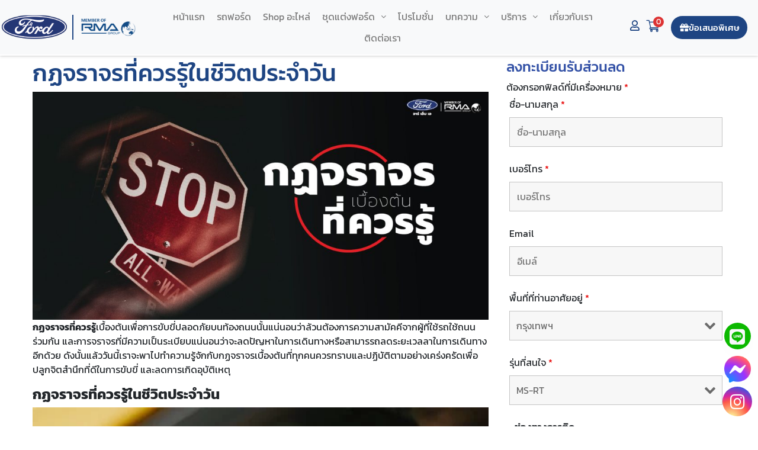

--- FILE ---
content_type: text/html; charset=UTF-8
request_url: https://www.fordrma.com/important-traffic-rules/
body_size: 43643
content:
<!DOCTYPE html>
<html lang="th" prefix="og: https://ogp.me/ns#">
<head>
	<meta charset="UTF-8" />
	<meta name="viewport" content="width=device-width, initial-scale=1" />
	<link rel="profile" href="https://gmpg.org/xfn/11" />
	<link rel="pingback" href="https://www.fordrma.com/xmlrpc.php" />
					<script>document.documentElement.className = document.documentElement.className + ' yes-js js_active js'</script>
			<script id="cookieyes" type="text/javascript" src="https://cdn-cookieyes.com/client_data/3f2d69ebd72e49c3f35d01cd/script.js"></script>
<!-- Search Engine Optimization by Rank Math - https://rankmath.com/ -->
<title>กฏจราจรที่ควรรู้ในชีวิตประจำวัน - Ford RMA</title>
<meta name="description" content="กฏจราจรที่ควรรู้ในชีวิตประจำวัน คาดเข็มขัดนิรภัยทุกครั้ง ทางม้าลายต้องหยุดให้คนข้าม ห้ามจอดรถทับทางม้าลาย สำเนาภาพคู่มือจดทะเบียนรถควรมีติดรถไว้"/>
<meta name="robots" content="index, follow, max-snippet:-1, max-video-preview:-1, max-image-preview:large"/>
<link rel="canonical" href="https://www.fordrma.com/important-traffic-rules/" />
<meta property="og:locale" content="th_TH" />
<meta property="og:type" content="article" />
<meta property="og:title" content="กฏจราจรที่ควรรู้ในชีวิตประจำวัน - Ford RMA" />
<meta property="og:description" content="กฏจราจรที่ควรรู้ในชีวิตประจำวัน คาดเข็มขัดนิรภัยทุกครั้ง ทางม้าลายต้องหยุดให้คนข้าม ห้ามจอดรถทับทางม้าลาย สำเนาภาพคู่มือจดทะเบียนรถควรมีติดรถไว้" />
<meta property="og:url" content="https://www.fordrma.com/important-traffic-rules/" />
<meta property="og:site_name" content="Ford RMA" />
<meta property="article:publisher" content="https://www.facebook.com/Cityfordrma/" />
<meta property="article:section" content="สาระน่ารู้" />
<meta property="og:updated_time" content="2022-11-10T04:12:31+00:00" />
<meta property="og:image" content="https://www.fordrma.com/wp-content/uploads/2022/08/DealerShip-AW.CoverCONTENT-AUG_FordRMA-TrafficRule.jpg" />
<meta property="og:image:secure_url" content="https://www.fordrma.com/wp-content/uploads/2022/08/DealerShip-AW.CoverCONTENT-AUG_FordRMA-TrafficRule.jpg" />
<meta property="og:image:width" content="1667" />
<meta property="og:image:height" content="834" />
<meta property="og:image:alt" content="กฏจราจรที่ควรรู้ในชีวิตประจำวัน" />
<meta property="og:image:type" content="image/jpeg" />
<meta property="article:published_time" content="2022-09-08T09:44:17+00:00" />
<meta property="article:modified_time" content="2022-11-10T04:12:31+00:00" />
<meta name="twitter:card" content="summary_large_image" />
<meta name="twitter:title" content="กฏจราจรที่ควรรู้ในชีวิตประจำวัน - Ford RMA" />
<meta name="twitter:description" content="กฏจราจรที่ควรรู้ในชีวิตประจำวัน คาดเข็มขัดนิรภัยทุกครั้ง ทางม้าลายต้องหยุดให้คนข้าม ห้ามจอดรถทับทางม้าลาย สำเนาภาพคู่มือจดทะเบียนรถควรมีติดรถไว้" />
<meta name="twitter:image" content="https://www.fordrma.com/wp-content/uploads/2022/08/DealerShip-AW.CoverCONTENT-AUG_FordRMA-TrafficRule.jpg" />
<meta name="twitter:label1" content="Written by" />
<meta name="twitter:data1" content="Thitichaya Musigaphong" />
<meta name="twitter:label2" content="Time to read" />
<meta name="twitter:data2" content="7 minutes" />
<script type="application/ld+json" class="rank-math-schema">{"@context":"https://schema.org","@graph":[{"@type":["AutoDealer","Organization"],"@id":"https://www.fordrma.com/#organization","name":"RMA Group","url":"https://www.fordrma.com","sameAs":["https://www.facebook.com/Cityfordrma/"],"logo":{"@type":"ImageObject","@id":"https://www.fordrma.com/#logo","url":"https://www.fordrma.com/wp-content/uploads/2020/10/cropped-cropped-Logo-DealerRMA_FordRMA-Logo-1.png","contentUrl":"https://www.fordrma.com/wp-content/uploads/2020/10/cropped-cropped-Logo-DealerRMA_FordRMA-Logo-1.png","caption":"RMA Group","inLanguage":"th"},"openingHours":["Monday,Tuesday,Wednesday,Thursday,Friday,Saturday,Sunday 09:00-17:00"],"image":{"@id":"https://www.fordrma.com/#logo"}},{"@type":"WebSite","@id":"https://www.fordrma.com/#website","url":"https://www.fordrma.com","name":"RMA Group","publisher":{"@id":"https://www.fordrma.com/#organization"},"inLanguage":"th"},{"@type":"ImageObject","@id":"https://www.fordrma.com/wp-content/uploads/2022/08/DealerShip-AW.CoverCONTENT-AUG_FordRMA-TrafficRule.jpg","url":"https://www.fordrma.com/wp-content/uploads/2022/08/DealerShip-AW.CoverCONTENT-AUG_FordRMA-TrafficRule.jpg","width":"1667","height":"834","caption":"\u0e01\u0e0f\u0e08\u0e23\u0e32\u0e08\u0e23\u0e17\u0e35\u0e48\u0e04\u0e27\u0e23\u0e23\u0e39\u0e49\u0e43\u0e19\u0e0a\u0e35\u0e27\u0e34\u0e15\u0e1b\u0e23\u0e30\u0e08\u0e33\u0e27\u0e31\u0e19","inLanguage":"th"},{"@type":"WebPage","@id":"https://www.fordrma.com/important-traffic-rules/#webpage","url":"https://www.fordrma.com/important-traffic-rules/","name":"\u0e01\u0e0f\u0e08\u0e23\u0e32\u0e08\u0e23\u0e17\u0e35\u0e48\u0e04\u0e27\u0e23\u0e23\u0e39\u0e49\u0e43\u0e19\u0e0a\u0e35\u0e27\u0e34\u0e15\u0e1b\u0e23\u0e30\u0e08\u0e33\u0e27\u0e31\u0e19 - Ford RMA","datePublished":"2022-09-08T09:44:17+00:00","dateModified":"2022-11-10T04:12:31+00:00","isPartOf":{"@id":"https://www.fordrma.com/#website"},"primaryImageOfPage":{"@id":"https://www.fordrma.com/wp-content/uploads/2022/08/DealerShip-AW.CoverCONTENT-AUG_FordRMA-TrafficRule.jpg"},"inLanguage":"th"},{"@type":"Person","@id":"https://www.fordrma.com/author/aoey/","name":"Thitichaya Musigaphong","url":"https://www.fordrma.com/author/aoey/","image":{"@type":"ImageObject","@id":"https://secure.gravatar.com/avatar/96f3d82aa36f4fe89329417650a40df239c00866f5aaebe070bd561f72a179f1?s=96&amp;d=mm&amp;r=g","url":"https://secure.gravatar.com/avatar/96f3d82aa36f4fe89329417650a40df239c00866f5aaebe070bd561f72a179f1?s=96&amp;d=mm&amp;r=g","caption":"Thitichaya Musigaphong","inLanguage":"th"},"worksFor":{"@id":"https://www.fordrma.com/#organization"}},{"@type":"BlogPosting","headline":"\u0e01\u0e0f\u0e08\u0e23\u0e32\u0e08\u0e23\u0e17\u0e35\u0e48\u0e04\u0e27\u0e23\u0e23\u0e39\u0e49\u0e43\u0e19\u0e0a\u0e35\u0e27\u0e34\u0e15\u0e1b\u0e23\u0e30\u0e08\u0e33\u0e27\u0e31\u0e19 - Ford RMA","keywords":"\u0e01\u0e0f\u0e08\u0e23\u0e32\u0e08\u0e23\u0e17\u0e35\u0e48\u0e04\u0e27\u0e23\u0e23\u0e39\u0e49","datePublished":"2022-09-08T09:44:17+00:00","dateModified":"2022-11-10T04:12:31+00:00","author":{"@id":"https://www.fordrma.com/author/aoey/","name":"Thitichaya Musigaphong"},"publisher":{"@id":"https://www.fordrma.com/#organization"},"description":"\u0e01\u0e0f\u0e08\u0e23\u0e32\u0e08\u0e23\u0e17\u0e35\u0e48\u0e04\u0e27\u0e23\u0e23\u0e39\u0e49\u0e43\u0e19\u0e0a\u0e35\u0e27\u0e34\u0e15\u0e1b\u0e23\u0e30\u0e08\u0e33\u0e27\u0e31\u0e19 \u0e04\u0e32\u0e14\u0e40\u0e02\u0e47\u0e21\u0e02\u0e31\u0e14\u0e19\u0e34\u0e23\u0e20\u0e31\u0e22\u0e17\u0e38\u0e01\u0e04\u0e23\u0e31\u0e49\u0e07 \u0e17\u0e32\u0e07\u0e21\u0e49\u0e32\u0e25\u0e32\u0e22\u0e15\u0e49\u0e2d\u0e07\u0e2b\u0e22\u0e38\u0e14\u0e43\u0e2b\u0e49\u0e04\u0e19\u0e02\u0e49\u0e32\u0e21 \u0e2b\u0e49\u0e32\u0e21\u0e08\u0e2d\u0e14\u0e23\u0e16\u0e17\u0e31\u0e1a\u0e17\u0e32\u0e07\u0e21\u0e49\u0e32\u0e25\u0e32\u0e22 \u0e2a\u0e33\u0e40\u0e19\u0e32\u0e20\u0e32\u0e1e\u0e04\u0e39\u0e48\u0e21\u0e37\u0e2d\u0e08\u0e14\u0e17\u0e30\u0e40\u0e1a\u0e35\u0e22\u0e19\u0e23\u0e16\u0e04\u0e27\u0e23\u0e21\u0e35\u0e15\u0e34\u0e14\u0e23\u0e16\u0e44\u0e27\u0e49","name":"\u0e01\u0e0f\u0e08\u0e23\u0e32\u0e08\u0e23\u0e17\u0e35\u0e48\u0e04\u0e27\u0e23\u0e23\u0e39\u0e49\u0e43\u0e19\u0e0a\u0e35\u0e27\u0e34\u0e15\u0e1b\u0e23\u0e30\u0e08\u0e33\u0e27\u0e31\u0e19 - Ford RMA","@id":"https://www.fordrma.com/important-traffic-rules/#richSnippet","isPartOf":{"@id":"https://www.fordrma.com/important-traffic-rules/#webpage"},"image":{"@id":"https://www.fordrma.com/wp-content/uploads/2022/08/DealerShip-AW.CoverCONTENT-AUG_FordRMA-TrafficRule.jpg"},"inLanguage":"th","mainEntityOfPage":{"@id":"https://www.fordrma.com/important-traffic-rules/#webpage"}}]}</script>
<!-- /Rank Math WordPress SEO plugin -->

<link rel='dns-prefetch' href='//stackpath.bootstrapcdn.com' />
<link rel='dns-prefetch' href='//fonts.googleapis.com' />
<link rel='dns-prefetch' href='//www.googletagmanager.com' />
<link rel="alternate" type="application/rss+xml" title="Ford RMA &raquo; Feed" href="https://www.fordrma.com/feed/" />
<link rel="alternate" type="application/rss+xml" title="Ford RMA &raquo; Comments Feed" href="https://www.fordrma.com/comments/feed/" />
<link rel="alternate" title="oEmbed (JSON)" type="application/json+oembed" href="https://www.fordrma.com/wp-json/oembed/1.0/embed?url=https%3A%2F%2Fwww.fordrma.com%2Fimportant-traffic-rules%2F" />
<link rel="alternate" title="oEmbed (XML)" type="text/xml+oembed" href="https://www.fordrma.com/wp-json/oembed/1.0/embed?url=https%3A%2F%2Fwww.fordrma.com%2Fimportant-traffic-rules%2F&#038;format=xml" />
		<!-- This site uses the Google Analytics by MonsterInsights plugin v9.11.1 - Using Analytics tracking - https://www.monsterinsights.com/ -->
		<!-- Note: MonsterInsights is not currently configured on this site. The site owner needs to authenticate with Google Analytics in the MonsterInsights settings panel. -->
					<!-- No tracking code set -->
				<!-- / Google Analytics by MonsterInsights -->
		<style id='wp-img-auto-sizes-contain-inline-css' type='text/css'>
img:is([sizes=auto i],[sizes^="auto," i]){contain-intrinsic-size:3000px 1500px}
/*# sourceURL=wp-img-auto-sizes-contain-inline-css */
</style>
<link rel='stylesheet' id='ts-poll-block-css' href='https://www.fordrma.com/wp-content/plugins/poll-wp/admin/css/block.css?ver=6.9' type='text/css' media='all' />
<link rel='stylesheet' id='hfe-widgets-style-css' href='https://www.fordrma.com/wp-content/plugins/header-footer-elementor/inc/widgets-css/frontend.css?ver=2.8.1' type='text/css' media='all' />
<link rel='stylesheet' id='hfe-woo-product-grid-css' href='https://www.fordrma.com/wp-content/plugins/header-footer-elementor/inc/widgets-css/woo-products.css?ver=2.8.1' type='text/css' media='all' />
<link rel='stylesheet' id='premium-addons-css' href='https://www.fordrma.com/wp-content/plugins/premium-addons-for-elementor/assets/frontend/min-css/premium-addons.min.css?ver=4.11.63' type='text/css' media='all' />
<style id='wp-emoji-styles-inline-css' type='text/css'>

	img.wp-smiley, img.emoji {
		display: inline !important;
		border: none !important;
		box-shadow: none !important;
		height: 1em !important;
		width: 1em !important;
		margin: 0 0.07em !important;
		vertical-align: -0.1em !important;
		background: none !important;
		padding: 0 !important;
	}
/*# sourceURL=wp-emoji-styles-inline-css */
</style>
<link rel='stylesheet' id='wp-block-library-css' href='https://www.fordrma.com/wp-includes/css/dist/block-library/style.min.css?ver=6.9' type='text/css' media='all' />
<style id='classic-theme-styles-inline-css' type='text/css'>
/*! This file is auto-generated */
.wp-block-button__link{color:#fff;background-color:#32373c;border-radius:9999px;box-shadow:none;text-decoration:none;padding:calc(.667em + 2px) calc(1.333em + 2px);font-size:1.125em}.wp-block-file__button{background:#32373c;color:#fff;text-decoration:none}
/*# sourceURL=/wp-includes/css/classic-themes.min.css */
</style>
<link rel='stylesheet' id='jquery-selectBox-css' href='https://www.fordrma.com/wp-content/plugins/yith-woocommerce-wishlist/assets/css/jquery.selectBox.css?ver=1.2.0' type='text/css' media='all' />
<link rel='stylesheet' id='woocommerce_prettyPhoto_css-css' href='//www.fordrma.com/wp-content/plugins/woocommerce/assets/css/prettyPhoto.css?ver=3.1.6' type='text/css' media='all' />
<link rel='stylesheet' id='yith-wcwl-main-css' href='https://www.fordrma.com/wp-content/plugins/yith-woocommerce-wishlist/assets/css/style.css?ver=4.11.0' type='text/css' media='all' />
<style id='yith-wcwl-main-inline-css' type='text/css'>
 :root { --color-add-to-wishlist-background: rgb(51,81,166); --color-add-to-wishlist-text: #FFFFFF; --color-add-to-wishlist-border: rgb(51,81,166); --color-add-to-wishlist-background-hover: rgb(51,81,166); --color-add-to-wishlist-text-hover: #FFFFFF; --color-add-to-wishlist-border-hover: rgb(51,81,166); --rounded-corners-radius: 16px; --color-add-to-cart-background: #333333; --color-add-to-cart-text: #FFFFFF; --color-add-to-cart-border: #333333; --color-add-to-cart-background-hover: #4F4F4F; --color-add-to-cart-text-hover: #FFFFFF; --color-add-to-cart-border-hover: #4F4F4F; --add-to-cart-rounded-corners-radius: 16px; --color-button-style-1-background: #333333; --color-button-style-1-text: #FFFFFF; --color-button-style-1-border: #333333; --color-button-style-1-background-hover: #4F4F4F; --color-button-style-1-text-hover: #FFFFFF; --color-button-style-1-border-hover: #4F4F4F; --color-button-style-2-background: #333333; --color-button-style-2-text: #FFFFFF; --color-button-style-2-border: #333333; --color-button-style-2-background-hover: #4F4F4F; --color-button-style-2-text-hover: #FFFFFF; --color-button-style-2-border-hover: #4F4F4F; --color-wishlist-table-background: #FFFFFF; --color-wishlist-table-text: #6d6c6c; --color-wishlist-table-border: #FFFFFF; --color-headers-background: #F4F4F4; --color-share-button-color: #FFFFFF; --color-share-button-color-hover: #FFFFFF; --color-fb-button-background: #39599E; --color-fb-button-background-hover: #595A5A; --color-tw-button-background: #45AFE2; --color-tw-button-background-hover: #595A5A; --color-pr-button-background: #AB2E31; --color-pr-button-background-hover: #595A5A; --color-em-button-background: #FBB102; --color-em-button-background-hover: #595A5A; --color-wa-button-background: #00A901; --color-wa-button-background-hover: #595A5A; --feedback-duration: 3s } 
 :root { --color-add-to-wishlist-background: rgb(51,81,166); --color-add-to-wishlist-text: #FFFFFF; --color-add-to-wishlist-border: rgb(51,81,166); --color-add-to-wishlist-background-hover: rgb(51,81,166); --color-add-to-wishlist-text-hover: #FFFFFF; --color-add-to-wishlist-border-hover: rgb(51,81,166); --rounded-corners-radius: 16px; --color-add-to-cart-background: #333333; --color-add-to-cart-text: #FFFFFF; --color-add-to-cart-border: #333333; --color-add-to-cart-background-hover: #4F4F4F; --color-add-to-cart-text-hover: #FFFFFF; --color-add-to-cart-border-hover: #4F4F4F; --add-to-cart-rounded-corners-radius: 16px; --color-button-style-1-background: #333333; --color-button-style-1-text: #FFFFFF; --color-button-style-1-border: #333333; --color-button-style-1-background-hover: #4F4F4F; --color-button-style-1-text-hover: #FFFFFF; --color-button-style-1-border-hover: #4F4F4F; --color-button-style-2-background: #333333; --color-button-style-2-text: #FFFFFF; --color-button-style-2-border: #333333; --color-button-style-2-background-hover: #4F4F4F; --color-button-style-2-text-hover: #FFFFFF; --color-button-style-2-border-hover: #4F4F4F; --color-wishlist-table-background: #FFFFFF; --color-wishlist-table-text: #6d6c6c; --color-wishlist-table-border: #FFFFFF; --color-headers-background: #F4F4F4; --color-share-button-color: #FFFFFF; --color-share-button-color-hover: #FFFFFF; --color-fb-button-background: #39599E; --color-fb-button-background-hover: #595A5A; --color-tw-button-background: #45AFE2; --color-tw-button-background-hover: #595A5A; --color-pr-button-background: #AB2E31; --color-pr-button-background-hover: #595A5A; --color-em-button-background: #FBB102; --color-em-button-background-hover: #595A5A; --color-wa-button-background: #00A901; --color-wa-button-background-hover: #595A5A; --feedback-duration: 3s } 
/*# sourceURL=yith-wcwl-main-inline-css */
</style>
<link rel='stylesheet' id='cr-frontend-css-css' href='https://www.fordrma.com/wp-content/plugins/customer-reviews-woocommerce/css/frontend.css?ver=5.96.0' type='text/css' media='all' />
<link rel='stylesheet' id='cr-badges-css-css' href='https://www.fordrma.com/wp-content/plugins/customer-reviews-woocommerce/css/badges.css?ver=5.96.0' type='text/css' media='all' />
<style id='global-styles-inline-css' type='text/css'>
:root{--wp--preset--aspect-ratio--square: 1;--wp--preset--aspect-ratio--4-3: 4/3;--wp--preset--aspect-ratio--3-4: 3/4;--wp--preset--aspect-ratio--3-2: 3/2;--wp--preset--aspect-ratio--2-3: 2/3;--wp--preset--aspect-ratio--16-9: 16/9;--wp--preset--aspect-ratio--9-16: 9/16;--wp--preset--color--black: #000000;--wp--preset--color--cyan-bluish-gray: #abb8c3;--wp--preset--color--white: #ffffff;--wp--preset--color--pale-pink: #f78da7;--wp--preset--color--vivid-red: #cf2e2e;--wp--preset--color--luminous-vivid-orange: #ff6900;--wp--preset--color--luminous-vivid-amber: #fcb900;--wp--preset--color--light-green-cyan: #7bdcb5;--wp--preset--color--vivid-green-cyan: #00d084;--wp--preset--color--pale-cyan-blue: #8ed1fc;--wp--preset--color--vivid-cyan-blue: #0693e3;--wp--preset--color--vivid-purple: #9b51e0;--wp--preset--gradient--vivid-cyan-blue-to-vivid-purple: linear-gradient(135deg,rgb(6,147,227) 0%,rgb(155,81,224) 100%);--wp--preset--gradient--light-green-cyan-to-vivid-green-cyan: linear-gradient(135deg,rgb(122,220,180) 0%,rgb(0,208,130) 100%);--wp--preset--gradient--luminous-vivid-amber-to-luminous-vivid-orange: linear-gradient(135deg,rgb(252,185,0) 0%,rgb(255,105,0) 100%);--wp--preset--gradient--luminous-vivid-orange-to-vivid-red: linear-gradient(135deg,rgb(255,105,0) 0%,rgb(207,46,46) 100%);--wp--preset--gradient--very-light-gray-to-cyan-bluish-gray: linear-gradient(135deg,rgb(238,238,238) 0%,rgb(169,184,195) 100%);--wp--preset--gradient--cool-to-warm-spectrum: linear-gradient(135deg,rgb(74,234,220) 0%,rgb(151,120,209) 20%,rgb(207,42,186) 40%,rgb(238,44,130) 60%,rgb(251,105,98) 80%,rgb(254,248,76) 100%);--wp--preset--gradient--blush-light-purple: linear-gradient(135deg,rgb(255,206,236) 0%,rgb(152,150,240) 100%);--wp--preset--gradient--blush-bordeaux: linear-gradient(135deg,rgb(254,205,165) 0%,rgb(254,45,45) 50%,rgb(107,0,62) 100%);--wp--preset--gradient--luminous-dusk: linear-gradient(135deg,rgb(255,203,112) 0%,rgb(199,81,192) 50%,rgb(65,88,208) 100%);--wp--preset--gradient--pale-ocean: linear-gradient(135deg,rgb(255,245,203) 0%,rgb(182,227,212) 50%,rgb(51,167,181) 100%);--wp--preset--gradient--electric-grass: linear-gradient(135deg,rgb(202,248,128) 0%,rgb(113,206,126) 100%);--wp--preset--gradient--midnight: linear-gradient(135deg,rgb(2,3,129) 0%,rgb(40,116,252) 100%);--wp--preset--font-size--small: 13px;--wp--preset--font-size--medium: 20px;--wp--preset--font-size--large: 36px;--wp--preset--font-size--x-large: 42px;--wp--preset--spacing--20: 0.44rem;--wp--preset--spacing--30: 0.67rem;--wp--preset--spacing--40: 1rem;--wp--preset--spacing--50: 1.5rem;--wp--preset--spacing--60: 2.25rem;--wp--preset--spacing--70: 3.38rem;--wp--preset--spacing--80: 5.06rem;--wp--preset--shadow--natural: 6px 6px 9px rgba(0, 0, 0, 0.2);--wp--preset--shadow--deep: 12px 12px 50px rgba(0, 0, 0, 0.4);--wp--preset--shadow--sharp: 6px 6px 0px rgba(0, 0, 0, 0.2);--wp--preset--shadow--outlined: 6px 6px 0px -3px rgb(255, 255, 255), 6px 6px rgb(0, 0, 0);--wp--preset--shadow--crisp: 6px 6px 0px rgb(0, 0, 0);}:where(.is-layout-flex){gap: 0.5em;}:where(.is-layout-grid){gap: 0.5em;}body .is-layout-flex{display: flex;}.is-layout-flex{flex-wrap: wrap;align-items: center;}.is-layout-flex > :is(*, div){margin: 0;}body .is-layout-grid{display: grid;}.is-layout-grid > :is(*, div){margin: 0;}:where(.wp-block-columns.is-layout-flex){gap: 2em;}:where(.wp-block-columns.is-layout-grid){gap: 2em;}:where(.wp-block-post-template.is-layout-flex){gap: 1.25em;}:where(.wp-block-post-template.is-layout-grid){gap: 1.25em;}.has-black-color{color: var(--wp--preset--color--black) !important;}.has-cyan-bluish-gray-color{color: var(--wp--preset--color--cyan-bluish-gray) !important;}.has-white-color{color: var(--wp--preset--color--white) !important;}.has-pale-pink-color{color: var(--wp--preset--color--pale-pink) !important;}.has-vivid-red-color{color: var(--wp--preset--color--vivid-red) !important;}.has-luminous-vivid-orange-color{color: var(--wp--preset--color--luminous-vivid-orange) !important;}.has-luminous-vivid-amber-color{color: var(--wp--preset--color--luminous-vivid-amber) !important;}.has-light-green-cyan-color{color: var(--wp--preset--color--light-green-cyan) !important;}.has-vivid-green-cyan-color{color: var(--wp--preset--color--vivid-green-cyan) !important;}.has-pale-cyan-blue-color{color: var(--wp--preset--color--pale-cyan-blue) !important;}.has-vivid-cyan-blue-color{color: var(--wp--preset--color--vivid-cyan-blue) !important;}.has-vivid-purple-color{color: var(--wp--preset--color--vivid-purple) !important;}.has-black-background-color{background-color: var(--wp--preset--color--black) !important;}.has-cyan-bluish-gray-background-color{background-color: var(--wp--preset--color--cyan-bluish-gray) !important;}.has-white-background-color{background-color: var(--wp--preset--color--white) !important;}.has-pale-pink-background-color{background-color: var(--wp--preset--color--pale-pink) !important;}.has-vivid-red-background-color{background-color: var(--wp--preset--color--vivid-red) !important;}.has-luminous-vivid-orange-background-color{background-color: var(--wp--preset--color--luminous-vivid-orange) !important;}.has-luminous-vivid-amber-background-color{background-color: var(--wp--preset--color--luminous-vivid-amber) !important;}.has-light-green-cyan-background-color{background-color: var(--wp--preset--color--light-green-cyan) !important;}.has-vivid-green-cyan-background-color{background-color: var(--wp--preset--color--vivid-green-cyan) !important;}.has-pale-cyan-blue-background-color{background-color: var(--wp--preset--color--pale-cyan-blue) !important;}.has-vivid-cyan-blue-background-color{background-color: var(--wp--preset--color--vivid-cyan-blue) !important;}.has-vivid-purple-background-color{background-color: var(--wp--preset--color--vivid-purple) !important;}.has-black-border-color{border-color: var(--wp--preset--color--black) !important;}.has-cyan-bluish-gray-border-color{border-color: var(--wp--preset--color--cyan-bluish-gray) !important;}.has-white-border-color{border-color: var(--wp--preset--color--white) !important;}.has-pale-pink-border-color{border-color: var(--wp--preset--color--pale-pink) !important;}.has-vivid-red-border-color{border-color: var(--wp--preset--color--vivid-red) !important;}.has-luminous-vivid-orange-border-color{border-color: var(--wp--preset--color--luminous-vivid-orange) !important;}.has-luminous-vivid-amber-border-color{border-color: var(--wp--preset--color--luminous-vivid-amber) !important;}.has-light-green-cyan-border-color{border-color: var(--wp--preset--color--light-green-cyan) !important;}.has-vivid-green-cyan-border-color{border-color: var(--wp--preset--color--vivid-green-cyan) !important;}.has-pale-cyan-blue-border-color{border-color: var(--wp--preset--color--pale-cyan-blue) !important;}.has-vivid-cyan-blue-border-color{border-color: var(--wp--preset--color--vivid-cyan-blue) !important;}.has-vivid-purple-border-color{border-color: var(--wp--preset--color--vivid-purple) !important;}.has-vivid-cyan-blue-to-vivid-purple-gradient-background{background: var(--wp--preset--gradient--vivid-cyan-blue-to-vivid-purple) !important;}.has-light-green-cyan-to-vivid-green-cyan-gradient-background{background: var(--wp--preset--gradient--light-green-cyan-to-vivid-green-cyan) !important;}.has-luminous-vivid-amber-to-luminous-vivid-orange-gradient-background{background: var(--wp--preset--gradient--luminous-vivid-amber-to-luminous-vivid-orange) !important;}.has-luminous-vivid-orange-to-vivid-red-gradient-background{background: var(--wp--preset--gradient--luminous-vivid-orange-to-vivid-red) !important;}.has-very-light-gray-to-cyan-bluish-gray-gradient-background{background: var(--wp--preset--gradient--very-light-gray-to-cyan-bluish-gray) !important;}.has-cool-to-warm-spectrum-gradient-background{background: var(--wp--preset--gradient--cool-to-warm-spectrum) !important;}.has-blush-light-purple-gradient-background{background: var(--wp--preset--gradient--blush-light-purple) !important;}.has-blush-bordeaux-gradient-background{background: var(--wp--preset--gradient--blush-bordeaux) !important;}.has-luminous-dusk-gradient-background{background: var(--wp--preset--gradient--luminous-dusk) !important;}.has-pale-ocean-gradient-background{background: var(--wp--preset--gradient--pale-ocean) !important;}.has-electric-grass-gradient-background{background: var(--wp--preset--gradient--electric-grass) !important;}.has-midnight-gradient-background{background: var(--wp--preset--gradient--midnight) !important;}.has-small-font-size{font-size: var(--wp--preset--font-size--small) !important;}.has-medium-font-size{font-size: var(--wp--preset--font-size--medium) !important;}.has-large-font-size{font-size: var(--wp--preset--font-size--large) !important;}.has-x-large-font-size{font-size: var(--wp--preset--font-size--x-large) !important;}
:where(.wp-block-post-template.is-layout-flex){gap: 1.25em;}:where(.wp-block-post-template.is-layout-grid){gap: 1.25em;}
:where(.wp-block-term-template.is-layout-flex){gap: 1.25em;}:where(.wp-block-term-template.is-layout-grid){gap: 1.25em;}
:where(.wp-block-columns.is-layout-flex){gap: 2em;}:where(.wp-block-columns.is-layout-grid){gap: 2em;}
:root :where(.wp-block-pullquote){font-size: 1.5em;line-height: 1.6;}
/*# sourceURL=global-styles-inline-css */
</style>
<link rel='stylesheet' id='wcmamtx-frontend-unique-css' href='https://www.fordrma.com/wp-content/plugins/customize-my-account-for-woocommerce/assets/css/frontend-unique.css?ver=6.9' type='text/css' media='all' />
<link rel='stylesheet' id='foobox-free-min-css' href='https://www.fordrma.com/wp-content/plugins/foobox-image-lightbox/free/css/foobox.free.min.css?ver=2.7.35' type='text/css' media='all' />
<link rel='stylesheet' id='ts-poll-public-css' href='https://www.fordrma.com/wp-content/plugins/poll-wp/public/css/ts_poll-public.css?ver=2.5.4' type='text/css' media='all' />
<link rel='stylesheet' id='ts-poll-fonts-css' href='https://www.fordrma.com/wp-content/plugins/poll-wp/fonts/ts_poll-fonts.css?ver=2.5.4' type='text/css' media='all' />
<link rel='stylesheet' id='woocommerce-confirm-payment-css' href='https://www.fordrma.com/wp-content/plugins/wc-confirm-payment/public/css/woocommerce-confirm-payment-public.css?ver=1.0' type='text/css' media='all' />
<link rel='stylesheet' id='woocommerce-layout-css' href='https://www.fordrma.com/wp-content/plugins/woocommerce/assets/css/woocommerce-layout.css?ver=10.4.3' type='text/css' media='all' />
<link rel='stylesheet' id='woocommerce-smallscreen-css' href='https://www.fordrma.com/wp-content/plugins/woocommerce/assets/css/woocommerce-smallscreen.css?ver=10.4.3' type='text/css' media='only screen and (max-width: 768px)' />
<link rel='stylesheet' id='woocommerce-general-css' href='https://www.fordrma.com/wp-content/plugins/woocommerce/assets/css/woocommerce.css?ver=10.4.3' type='text/css' media='all' />
<style id='woocommerce-inline-inline-css' type='text/css'>
.woocommerce form .form-row .required { visibility: visible; }
/*# sourceURL=woocommerce-inline-inline-css */
</style>
<link rel='stylesheet' id='wp-odoo-form-integrator-css' href='https://www.fordrma.com/wp-content/plugins/wp-odoo-form-integrator/public/css/wp-odoo-form-integrator-public.css?ver=1.0.0' type='text/css' media='all' />
<link rel='stylesheet' id='aws-style-css' href='https://www.fordrma.com/wp-content/plugins/advanced-woo-search/assets/css/common.min.css?ver=3.51' type='text/css' media='all' />
<link rel='stylesheet' id='hfe-style-css' href='https://www.fordrma.com/wp-content/plugins/header-footer-elementor/assets/css/header-footer-elementor.css?ver=2.8.1' type='text/css' media='all' />
<link rel='stylesheet' id='elementor-icons-css' href='https://www.fordrma.com/wp-content/plugins/elementor/assets/lib/eicons/css/elementor-icons.min.css?ver=5.45.0' type='text/css' media='all' />
<link rel='stylesheet' id='elementor-frontend-css' href='https://www.fordrma.com/wp-content/plugins/elementor/assets/css/frontend.min.css?ver=3.34.1' type='text/css' media='all' />
<link rel='stylesheet' id='elementor-post-1828-css' href='https://www.fordrma.com/wp-content/uploads/elementor/css/post-1828.css?ver=1768596793' type='text/css' media='all' />
<link rel='stylesheet' id='-sl-bootstrap-css' href='https://www.fordrma.com/wp-content/plugins/agile-store-locator/public/css/sl-bootstrap.css' type='text/css' media='all' />
<link rel='stylesheet' id='font-awesome-5-all-css' href='https://www.fordrma.com/wp-content/plugins/elementor/assets/lib/font-awesome/css/all.min.css?ver=4.11.63' type='text/css' media='all' />
<link rel='stylesheet' id='font-awesome-4-shim-css' href='https://www.fordrma.com/wp-content/plugins/elementor/assets/lib/font-awesome/css/v4-shims.min.css?ver=3.34.1' type='text/css' media='all' />
<link rel='stylesheet' id='elementor-post-4656-css' href='https://www.fordrma.com/wp-content/uploads/elementor/css/post-4656.css?ver=1768596793' type='text/css' media='all' />
<link rel='stylesheet' id='elementor-post-5102-css' href='https://www.fordrma.com/wp-content/uploads/elementor/css/post-5102.css?ver=1768596794' type='text/css' media='all' />
<link rel='stylesheet' id='xoo-wsc-fonts-css' href='https://www.fordrma.com/wp-content/plugins/side-cart-woocommerce/assets/css/xoo-wsc-fonts.css?ver=2.7.2' type='text/css' media='all' />
<link rel='stylesheet' id='xoo-wsc-style-css' href='https://www.fordrma.com/wp-content/plugins/side-cart-woocommerce/assets/css/xoo-wsc-style.css?ver=2.7.2' type='text/css' media='all' />
<style id='xoo-wsc-style-inline-css' type='text/css'>




.xoo-wsc-ft-buttons-cont a.xoo-wsc-ft-btn, .xoo-wsc-container .xoo-wsc-btn {
	background-color: #1e4583;
	color: #ffffff;
	border: 2px solid #ffffff;
	padding: 10px 20px;
}

.xoo-wsc-ft-buttons-cont a.xoo-wsc-ft-btn:hover, .xoo-wsc-container .xoo-wsc-btn:hover {
	background-color: #ffffff;
	color: #1e4583;
	border: 2px solid #1E4583;
}

 

.xoo-wsc-footer{
	background-color: #ffffff;
	color: #000000;
	padding: 10px 20px;
	box-shadow: 0 -1px 10px #0000001a;
}

.xoo-wsc-footer, .xoo-wsc-footer a, .xoo-wsc-footer .amount{
	font-size: 18px;
}

.xoo-wsc-btn .amount{
	color: #ffffff}

.xoo-wsc-btn:hover .amount{
	color: #1e4583;
}

.xoo-wsc-ft-buttons-cont{
	grid-template-columns: auto;
}

.xoo-wsc-basket{
	bottom: 12px;
	right: 0px;
	background-color: #ffffff;
	color: #1e4583;
	box-shadow: 0 1px 4px 0;
	border-radius: 50%;
	display: none;
	width: 60px;
	height: 60px;
}


.xoo-wsc-bki{
	font-size: 30px}

.xoo-wsc-items-count{
	top: -9px;
	left: -8px;
}

.xoo-wsc-items-count, .xoo-wsch-items-count{
	background-color: #dd3333;
	color: #ffffff;
}

.xoo-wsc-container, .xoo-wsc-slider{
	max-width: 400px;
	right: -400px;
	top: 0;bottom: 0;
	bottom: 0;
	font-family: }


.xoo-wsc-cart-active .xoo-wsc-container, .xoo-wsc-slider-active .xoo-wsc-slider{
	right: 0;
}


.xoo-wsc-container {
    overflow: auto;
}

.xoo-wsc-body{
	overflow: unset;
	flex-grow: 0;
}
.xoo-wsc-footer{
	flex-grow: 1;
}


.xoo-wsc-cart-active .xoo-wsc-basket{
	right: 400px;
}

.xoo-wsc-slider{
	right: -400px;
}

span.xoo-wsch-close {
    font-size: 16px;
}

	.xoo-wsch-top{
		justify-content: center;
	}
	span.xoo-wsch-close {
	    right: 10px;
	}

.xoo-wsch-text{
	font-size: 20px;
}

.xoo-wsc-header{
	color: #ffffff;
	background-color: #1e4583;
	border-bottom: 2px solid #eee;
	padding: 15px 15px;
}


.xoo-wsc-body{
	background-color: #ffffff;
}

.xoo-wsc-products:not(.xoo-wsc-pattern-card), .xoo-wsc-products:not(.xoo-wsc-pattern-card) span.amount, .xoo-wsc-products:not(.xoo-wsc-pattern-card) a{
	font-size: 16px;
	color: #000000;
}

.xoo-wsc-products:not(.xoo-wsc-pattern-card) .xoo-wsc-product{
	padding: 20px 15px;
	margin: 0;
	border-radius: 0px;
	box-shadow: 0 0;
	background-color: transparent;
}

.xoo-wsc-sum-col{
	justify-content: center;
}


/** Shortcode **/
.xoo-wsc-sc-count{
	background-color: #dd3333;
	color: #ffffff;
}

.xoo-wsc-sc-bki{
	font-size: 23px;
	color: #1e4583;
}
.xoo-wsc-sc-cont{
	color: #1e4583;
}


.xoo-wsc-product dl.variation {
	display: block;
}


.xoo-wsc-product-cont{
	padding: 10px 10px;
}

.xoo-wsc-products:not(.xoo-wsc-pattern-card) .xoo-wsc-img-col{
	width: 30%;
}

.xoo-wsc-pattern-card .xoo-wsc-img-col img{
	max-width: 100%;
	height: auto;
}

.xoo-wsc-products:not(.xoo-wsc-pattern-card) .xoo-wsc-sum-col{
	width: 70%;
}

.xoo-wsc-pattern-card .xoo-wsc-product-cont{
	width: 50% 
}

@media only screen and (max-width: 600px) {
	.xoo-wsc-pattern-card .xoo-wsc-product-cont  {
		width: 50%;
	}
}


.xoo-wsc-pattern-card .xoo-wsc-product{
	border: 0;
	box-shadow: 0px 10px 15px -12px #0000001a;
}


.xoo-wsc-sm-front{
	background-color: #eee;
}
.xoo-wsc-pattern-card, .xoo-wsc-sm-front{
	border-bottom-left-radius: 5px;
	border-bottom-right-radius: 5px;
}
.xoo-wsc-pattern-card, .xoo-wsc-img-col img, .xoo-wsc-img-col, .xoo-wsc-sm-back-cont{
	border-top-left-radius: 5px;
	border-top-right-radius: 5px;
}
.xoo-wsc-sm-back{
	background-color: #fff;
}
.xoo-wsc-pattern-card, .xoo-wsc-pattern-card a, .xoo-wsc-pattern-card .amount{
	font-size: 16px;
}

.xoo-wsc-sm-front, .xoo-wsc-sm-front a, .xoo-wsc-sm-front .amount{
	color: #000;
}

.xoo-wsc-sm-back, .xoo-wsc-sm-back a, .xoo-wsc-sm-back .amount{
	color: #000;
}


.magictime {
    animation-duration: 0.5s;
}



span.xoo-wsch-items-count{
	height: 20px;
	line-height: 20px;
	width: 20px;
}

span.xoo-wsch-icon{
	font-size: 30px
}

.xoo-wsc-smr-del{
	font-size: 16px
}
/*# sourceURL=xoo-wsc-style-inline-css */
</style>
<link rel='stylesheet' id='basic-fonts-css' href='https://fonts.googleapis.com/css?family=Kanit&#038;display=swap&#038;ver=1' type='text/css' media='all' />
<link rel='stylesheet' id='bootstrap-style-css' href='https://stackpath.bootstrapcdn.com/bootstrap/4.3.1/css/bootstrap.min.css?ver=1' type='text/css' media='all' />
<link rel='stylesheet' id='style-css' href='https://www.fordrma.com/wp-content/themes/cityford2020/style.css?ver=1' type='text/css' media='all' />
<link rel='stylesheet' id='custom-style-css' href='https://www.fordrma.com/wp-content/themes/cityford2020/custom/style.css?ver=6.9' type='text/css' media='all' />
<link rel='stylesheet' id='custom-woocommerce-style-css' href='https://www.fordrma.com/wp-content/themes/cityford2020/custom/woocommerce-style.css?ver=6.9' type='text/css' media='all' />
<link rel='stylesheet' id='custom-bxSlider-style-css' href='https://www.fordrma.com/wp-content/themes/cityford2020/custom/jquery.bxslider.min.css?ver=6.9' type='text/css' media='all' />
<link rel='stylesheet' id='photoswipe-css' href='https://www.fordrma.com/wp-content/plugins/woocommerce/assets/css/photoswipe/photoswipe.min.css?ver=10.4.3' type='text/css' media='all' />
<link rel='stylesheet' id='photoswipe-default-skin-css' href='https://www.fordrma.com/wp-content/plugins/woocommerce/assets/css/photoswipe/default-skin/default-skin.min.css?ver=10.4.3' type='text/css' media='all' />
<link rel='stylesheet' id='wp-pagenavi-css' href='https://www.fordrma.com/wp-content/plugins/wp-pagenavi/pagenavi-css.css?ver=2.70' type='text/css' media='all' />
<link rel='stylesheet' id='hfe-elementor-icons-css' href='https://www.fordrma.com/wp-content/plugins/elementor/assets/lib/eicons/css/elementor-icons.min.css?ver=5.34.0' type='text/css' media='all' />
<link rel='stylesheet' id='hfe-icons-list-css' href='https://www.fordrma.com/wp-content/plugins/elementor/assets/css/widget-icon-list.min.css?ver=3.24.3' type='text/css' media='all' />
<link rel='stylesheet' id='hfe-social-icons-css' href='https://www.fordrma.com/wp-content/plugins/elementor/assets/css/widget-social-icons.min.css?ver=3.24.0' type='text/css' media='all' />
<link rel='stylesheet' id='hfe-social-share-icons-brands-css' href='https://www.fordrma.com/wp-content/plugins/elementor/assets/lib/font-awesome/css/brands.css?ver=5.15.3' type='text/css' media='all' />
<link rel='stylesheet' id='hfe-social-share-icons-fontawesome-css' href='https://www.fordrma.com/wp-content/plugins/elementor/assets/lib/font-awesome/css/fontawesome.css?ver=5.15.3' type='text/css' media='all' />
<link rel='stylesheet' id='hfe-nav-menu-icons-css' href='https://www.fordrma.com/wp-content/plugins/elementor/assets/lib/font-awesome/css/solid.css?ver=5.15.3' type='text/css' media='all' />
<link rel='stylesheet' id='eael-general-css' href='https://www.fordrma.com/wp-content/plugins/essential-addons-for-elementor-lite/assets/front-end/css/view/general.min.css?ver=6.5.7' type='text/css' media='all' />
<link rel='stylesheet' id='elementor-gf-local-kanit-css' href='https://www.fordrma.com/wp-content/uploads/elementor/google-fonts/css/kanit.css?ver=1744186574' type='text/css' media='all' />
<link rel='stylesheet' id='elementor-gf-local-robotoslab-css' href='https://www.fordrma.com/wp-content/uploads/elementor/google-fonts/css/robotoslab.css?ver=1744186581' type='text/css' media='all' />
<link rel='stylesheet' id='elementor-gf-local-roboto-css' href='https://www.fordrma.com/wp-content/uploads/elementor/google-fonts/css/roboto.css?ver=1744186613' type='text/css' media='all' />
<link rel='stylesheet' id='elementor-icons-shared-0-css' href='https://www.fordrma.com/wp-content/plugins/elementor/assets/lib/font-awesome/css/fontawesome.min.css?ver=5.15.3' type='text/css' media='all' />
<link rel='stylesheet' id='elementor-icons-fa-solid-css' href='https://www.fordrma.com/wp-content/plugins/elementor/assets/lib/font-awesome/css/solid.min.css?ver=5.15.3' type='text/css' media='all' />
<link rel='stylesheet' id='elementor-icons-fa-regular-css' href='https://www.fordrma.com/wp-content/plugins/elementor/assets/lib/font-awesome/css/regular.min.css?ver=5.15.3' type='text/css' media='all' />
<link rel='stylesheet' id='elementor-icons-fa-brands-css' href='https://www.fordrma.com/wp-content/plugins/elementor/assets/lib/font-awesome/css/brands.min.css?ver=5.15.3' type='text/css' media='all' />
<!--n2css--><!--n2js--><script type="text/javascript" src="https://www.fordrma.com/wp-includes/js/jquery/jquery.min.js?ver=3.7.1" id="jquery-core-js"></script>
<script type="text/javascript" src="https://www.fordrma.com/wp-includes/js/jquery/jquery-migrate.min.js?ver=3.4.1" id="jquery-migrate-js"></script>
<script type="text/javascript" id="jquery-js-after">
/* <![CDATA[ */
!function($){"use strict";$(document).ready(function(){$(this).scrollTop()>100&&$(".hfe-scroll-to-top-wrap").removeClass("hfe-scroll-to-top-hide"),$(window).scroll(function(){$(this).scrollTop()<100?$(".hfe-scroll-to-top-wrap").fadeOut(300):$(".hfe-scroll-to-top-wrap").fadeIn(300)}),$(".hfe-scroll-to-top-wrap").on("click",function(){$("html, body").animate({scrollTop:0},300);return!1})})}(jQuery);
!function($){'use strict';$(document).ready(function(){var bar=$('.hfe-reading-progress-bar');if(!bar.length)return;$(window).on('scroll',function(){var s=$(window).scrollTop(),d=$(document).height()-$(window).height(),p=d? s/d*100:0;bar.css('width',p+'%')});});}(jQuery);
//# sourceURL=jquery-js-after
/* ]]> */
</script>
<script type="text/javascript" src="https://www.fordrma.com/wp-content/plugins/customize-my-account-for-woocommerce/assets/js/frontend-unique.js?ver=6.9" id="wcmamtx-frontend-unique-js"></script>
<script type="text/javascript" src="https://www.fordrma.com/wp-content/plugins/poll-wp/public/js/vue.js?ver=2.5.4" id="ts-poll-vue-js"></script>
<script type="text/javascript" id="ts-poll-public-js-extra">
/* <![CDATA[ */
var tsPollData = {"root_url":"https://www.fordrma.com/wp-json/","nonce":"7ba61d9e62"};
//# sourceURL=ts-poll-public-js-extra
/* ]]> */
</script>
<script type="text/javascript" src="https://www.fordrma.com/wp-content/plugins/poll-wp/public/js/ts_poll-public.js?ver=2.5.4" id="ts-poll-public-js"></script>
<script type="text/javascript" src="https://www.fordrma.com/wp-content/plugins/wc-confirm-payment/public/js/jquery.form.js?ver=1.0" id="woocommerce-confirm-payment-jquery-form-js"></script>
<script type="text/javascript" id="woocommerce-confirm-payment-js-extra">
/* <![CDATA[ */
var WCP = {"ajaxurl":"https://www.fordrma.com/wp-admin/admin-ajax.php","check_order_nonce":"14f47957d2","current_date":"20-01-2026","i18n":{"maximum_upload_file":"\u0e02\u0e19\u0e32\u0e14\u0e44\u0e1f\u0e25\u0e4c\u0e2d\u0e31\u0e1e\u0e42\u0e2b\u0e25\u0e14\u0e2a\u0e39\u0e07\u0e2a\u0e38\u0e14 2 MB"}};
//# sourceURL=woocommerce-confirm-payment-js-extra
/* ]]> */
</script>
<script type="text/javascript" src="https://www.fordrma.com/wp-content/plugins/wc-confirm-payment/public/js/woocommerce-confirm-payment-public.js?ver=1.0" id="woocommerce-confirm-payment-js"></script>
<script type="text/javascript" src="https://www.fordrma.com/wp-content/plugins/woocommerce/assets/js/jquery-blockui/jquery.blockUI.min.js?ver=2.7.0-wc.10.4.3" id="wc-jquery-blockui-js" defer="defer" data-wp-strategy="defer"></script>
<script type="text/javascript" id="wc-add-to-cart-js-extra">
/* <![CDATA[ */
var wc_add_to_cart_params = {"ajax_url":"/wp-admin/admin-ajax.php","wc_ajax_url":"/?wc-ajax=%%endpoint%%","i18n_view_cart":"\u0e14\u0e39\u0e15\u0e30\u0e01\u0e23\u0e49\u0e32\u0e2a\u0e34\u0e19\u0e04\u0e49\u0e32","cart_url":"https://www.fordrma.com/cart/","is_cart":"","cart_redirect_after_add":"no"};
//# sourceURL=wc-add-to-cart-js-extra
/* ]]> */
</script>
<script type="text/javascript" src="https://www.fordrma.com/wp-content/plugins/woocommerce/assets/js/frontend/add-to-cart.min.js?ver=10.4.3" id="wc-add-to-cart-js" defer="defer" data-wp-strategy="defer"></script>
<script type="text/javascript" src="https://www.fordrma.com/wp-content/plugins/woocommerce/assets/js/js-cookie/js.cookie.min.js?ver=2.1.4-wc.10.4.3" id="wc-js-cookie-js" defer="defer" data-wp-strategy="defer"></script>
<script type="text/javascript" id="woocommerce-js-extra">
/* <![CDATA[ */
var woocommerce_params = {"ajax_url":"/wp-admin/admin-ajax.php","wc_ajax_url":"/?wc-ajax=%%endpoint%%","i18n_password_show":"Show password","i18n_password_hide":"Hide password"};
//# sourceURL=woocommerce-js-extra
/* ]]> */
</script>
<script type="text/javascript" src="https://www.fordrma.com/wp-content/plugins/woocommerce/assets/js/frontend/woocommerce.min.js?ver=10.4.3" id="woocommerce-js" defer="defer" data-wp-strategy="defer"></script>
<script type="text/javascript" src="https://www.fordrma.com/wp-content/plugins/wp-odoo-form-integrator/public/js/wp-odoo-form-integrator-public.js?ver=1.0.0" id="wp-odoo-form-integrator-js"></script>
<script type="text/javascript" src="https://www.fordrma.com/wp-content/plugins/elementor/assets/lib/font-awesome/js/v4-shims.min.js?ver=3.34.1" id="font-awesome-4-shim-js"></script>
<script type="text/javascript" id="wc-kasikorn-kpgw-js-extra">
/* <![CDATA[ */
var kpgw = {"ajax_url":"https://www.fordrma.com/wp-admin/admin-ajax.php","_nonce":"b3303247a8"};
//# sourceURL=wc-kasikorn-kpgw-js-extra
/* ]]> */
</script>
<script type="text/javascript" src="https://www.fordrma.com/wp-content/plugins/wc-kasikorn-k-pgw-gateway/js/wc-kasikorn-k-pgw-woocommerce-extend.js?ver=6.9" id="wc-kasikorn-kpgw-js"></script>
<script type="text/javascript" id="loadmore-js-extra">
/* <![CDATA[ */
var ajax_posts = {"ajaxurl":"https://www.fordrma.com/wp-admin/admin-ajax.php"};
//# sourceURL=loadmore-js-extra
/* ]]> */
</script>
<script type="text/javascript" src="https://www.fordrma.com/wp-content/themes/cityford2020/js/loadmore.js?ver=6.9" id="loadmore-js"></script>
<script type="text/javascript" src="https://www.fordrma.com/wp-content/themes/cityford2020/custom/jquery.min.js?ver=6.9" id="jquery-script-js"></script>
<script type="text/javascript" src="https://www.fordrma.com/wp-content/themes/cityford2020/custom/jquery.bxslider.min.js?ver=6.9" id="custom-bxSlider-script-js"></script>
<script type="text/javascript" src="https://www.fordrma.com/wp-content/themes/cityford2020/custom/custom-script.js?ver=6.9" id="custom-script-js"></script>
<script type="text/javascript" src="https://www.fordrma.com/wp-content/plugins/woocommerce/assets/js/photoswipe/photoswipe.min.js?ver=4.1.1-wc.10.4.3" id="wc-photoswipe-js" defer="defer" data-wp-strategy="defer"></script>
<script type="text/javascript" src="https://www.fordrma.com/wp-content/plugins/woocommerce/assets/js/photoswipe/photoswipe-ui-default.min.js?ver=4.1.1-wc.10.4.3" id="wc-photoswipe-ui-default-js" defer="defer" data-wp-strategy="defer"></script>
<script type="text/javascript" id="foobox-free-min-js-before">
/* <![CDATA[ */
/* Run FooBox FREE (v2.7.35) */
var FOOBOX = window.FOOBOX = {
	ready: true,
	disableOthers: false,
	o: {wordpress: { enabled: true }, countMessage:'image %index of %total', captions: { dataTitle: ["captionTitle","title","elementorLightboxTitle"], dataDesc: ["captionDesc","description","elementorLightboxDescription"] }, rel: '', excludes:'.fbx-link,.nofoobox,.nolightbox,a[href*="pinterest.com/pin/create/button/"]', affiliate : { enabled: false }},
	selectors: [
		".foogallery-container.foogallery-lightbox-foobox", ".foogallery-container.foogallery-lightbox-foobox-free", ".gallery", ".wp-block-gallery", ".wp-caption", ".wp-block-image", "a:has(img[class*=wp-image-])", ".foobox"
	],
	pre: function( $ ){
		// Custom JavaScript (Pre)
		
	},
	post: function( $ ){
		// Custom JavaScript (Post)
		
		// Custom Captions Code
		
	},
	custom: function( $ ){
		// Custom Extra JS
		
	}
};
//# sourceURL=foobox-free-min-js-before
/* ]]> */
</script>
<script type="text/javascript" src="https://www.fordrma.com/wp-content/plugins/foobox-image-lightbox/free/js/foobox.free.min.js?ver=2.7.35" id="foobox-free-min-js"></script>
<link rel="https://api.w.org/" href="https://www.fordrma.com/wp-json/" /><link rel="alternate" title="JSON" type="application/json" href="https://www.fordrma.com/wp-json/wp/v2/posts/6920" /><link rel="EditURI" type="application/rsd+xml" title="RSD" href="https://www.fordrma.com/xmlrpc.php?rsd" />
<meta name="generator" content="WordPress 6.9" />
<link rel='shortlink' href='https://www.fordrma.com/?p=6920' />
<meta name="generator" content="Site Kit by Google 1.170.0" /><meta name="ti-site-data" content="[base64]" />	<noscript><style>.woocommerce-product-gallery{ opacity: 1 !important; }</style></noscript>
	<meta name="generator" content="Elementor 3.34.1; settings: css_print_method-external, google_font-enabled, font_display-swap">

<!-- Meta Pixel Code -->
<script type='text/javascript'>
!function(f,b,e,v,n,t,s){if(f.fbq)return;n=f.fbq=function(){n.callMethod?
n.callMethod.apply(n,arguments):n.queue.push(arguments)};if(!f._fbq)f._fbq=n;
n.push=n;n.loaded=!0;n.version='2.0';n.queue=[];t=b.createElement(e);t.async=!0;
t.src=v;s=b.getElementsByTagName(e)[0];s.parentNode.insertBefore(t,s)}(window,
document,'script','https://connect.facebook.net/en_US/fbevents.js');
</script>
<!-- End Meta Pixel Code -->
<script type='text/javascript'>var url = window.location.origin + '?ob=open-bridge';
            fbq('set', 'openbridge', '1388081981536060', url);
fbq('init', '1388081981536060', {}, {
    "agent": "wordpress-6.9-4.1.5"
})</script><script type='text/javascript'>
    fbq('track', 'PageView', []);
  </script><style type="text/css">.recentcomments a{display:inline !important;padding:0 !important;margin:0 !important;}</style>			<style>
				.e-con.e-parent:nth-of-type(n+4):not(.e-lazyloaded):not(.e-no-lazyload),
				.e-con.e-parent:nth-of-type(n+4):not(.e-lazyloaded):not(.e-no-lazyload) * {
					background-image: none !important;
				}
				@media screen and (max-height: 1024px) {
					.e-con.e-parent:nth-of-type(n+3):not(.e-lazyloaded):not(.e-no-lazyload),
					.e-con.e-parent:nth-of-type(n+3):not(.e-lazyloaded):not(.e-no-lazyload) * {
						background-image: none !important;
					}
				}
				@media screen and (max-height: 640px) {
					.e-con.e-parent:nth-of-type(n+2):not(.e-lazyloaded):not(.e-no-lazyload),
					.e-con.e-parent:nth-of-type(n+2):not(.e-lazyloaded):not(.e-no-lazyload) * {
						background-image: none !important;
					}
				}
			</style>
			<noscript><style>.lazyload[data-src]{display:none !important;}</style></noscript><style>.lazyload{background-image:none !important;}.lazyload:before{background-image:none !important;}</style><style class="wpcode-css-snippet">#show-car .premium-blog-entry-title {
  margin-left: auto;
  margin-right: auto;
}</style>
<!-- header html from theme option -->
<!-- Google Tag Manager -->
<script>(function(w,d,s,l,i){w[l]=w[l]||[];w[l].push({'gtm.start':
new Date().getTime(),event:'gtm.js'});var f=d.getElementsByTagName(s)[0],
j=d.createElement(s),dl=l!='dataLayer'?'&l='+l:'';j.async=true;j.src=
'https://www.googletagmanager.com/gtm.js?id='+i+dl;f.parentNode.insertBefore(j,f);
})(window,document,'script','dataLayer','GTM-WP6QXPN');</script>
<!-- End Google Tag Manager -->	
<!-- Global site tag (gtag.js) - Google Analytics -->
<script async src="https://www.googletagmanager.com/gtag/js?id=G-WDH45CC9LV"></script>
<script>
  window.dataLayer = window.dataLayer || [];
  function gtag(){dataLayer.push(arguments);}
  gtag('js', new Date());

  gtag('config', 'G-WDH45CC9LV');
</script>
<!-- Facebook Pixel Code -->
<script>
!function(f,b,e,v,n,t,s)
{if(f.fbq)return;n=f.fbq=function(){n.callMethod?
n.callMethod.apply(n,arguments):n.queue.push(arguments)};
if(!f._fbq)f._fbq=n;n.push=n;n.loaded=!0;n.version='2.0';
n.queue=[];t=b.createElement(e);t.async=!0;
t.src=v;s=b.getElementsByTagName(e)[0];
s.parentNode.insertBefore(t,s)}(window, document,'script',
'https://connect.facebook.net/en_US/fbevents.js');
fbq('init', '2185996378201437');
fbq('track', 'PageView');
</script>
<noscript><img height="1" width="1" style="display:none"
src="https://www.facebook.com/tr?id=2185996378201437&ev=PageView&noscript=1"
/></noscript>
<!-- End Facebook Pixel Code -->
<link rel="icon" href="https://www.fordrma.com/wp-content/uploads/2020/04/cropped-UI-Icon_LogoFord-1-32x32.png" sizes="32x32" />
<link rel="icon" href="https://www.fordrma.com/wp-content/uploads/2020/04/cropped-UI-Icon_LogoFord-1-192x192.png" sizes="192x192" />
<link rel="apple-touch-icon" href="https://www.fordrma.com/wp-content/uploads/2020/04/cropped-UI-Icon_LogoFord-1-180x180.png" />
<meta name="msapplication-TileImage" content="https://www.fordrma.com/wp-content/uploads/2020/04/cropped-UI-Icon_LogoFord-1-270x270.png" />
		<style type="text/css" id="wp-custom-css">
			.flex-nowrap .elementor-row{
	flex-wrap:nowrap !important
}
.elementor-nav nav{height:auto}
.hfe-nav-menu li.menu-item{line-height: 2.2em;}
.height-100{
	height:100%
}
:is(.page-id-19007, .page-id-19104, .page-id-19097, .page-id-19151, .page-id-19187) header#masthead {
	box-shadow: none;
}
:is(.page-id-19007, .page-id-19104, .page-id-19097, .page-id-19151, .page-id-19187) header#masthead+div, header#masthead+#content {
	padding-top: 0 !important;
}
:is(.page-id-19007, .page-id-19104, .page-id-19097, .page-id-19151, .page-id-19187) .top-header .eael-simple-menu-toggle:hover {
	background: #fefefe;
}
:is(.page-id-19007, .page-id-19104, .page-id-19097, .page-id-19151, .page-id-19187) .top-header .eael-simple-menu-toggle {
    padding-left: 22px;
}

:is(.page-id-19007, .page-id-19104, .page-id-19097, .page-id-19151, .page-id-19187) .top-header>.e-con-inner:first-child {
	position: relative !important;
}
:is(.page-id-19007, .page-id-19104, .page-id-19097, .page-id-19151, .page-id-19187) .top-header .eael-simple-menu-container.preset-2 {
	border: none !important;
}
:is(.page-id-19007, .page-id-19104, .page-id-19097, .page-id-19151, .page-id-19187) div[data-hamburger-icon] {
	width: 210px;
} 
:is(.page-id-19007, .page-id-19104, .page-id-19097, .page-id-19151, .page-id-19187) #menu-expat-language {
	background: #fefefe;
}
:is(.page-id-19007, .page-id-19104, .page-id-19097, .page-id-19151, .page-id-19187) #menu-expat-language .current-menu-item {
	padding: 10px 0;
}
:is(.page-id-19007, .page-id-19104, .page-id-19097, .page-id-19151, .page-id-19187) #menu-expat-language .current-menu-item > span {
	padding-left: 20px;
	padding-right: 20px;
	font-size: 18px;
}
:is(.page-id-19007, .page-id-19104, .page-id-19097, .page-id-19151, .page-id-19187) div[data-hamburger-icon] .eael-nav-menu-wrapper {
	height: 70px;
}
:is(.page-id-19007, .page-id-19104, .page-id-19097, .page-id-19151, .page-id-19187) .eael-simple-menu-container.preset-2 .eael-simple-menu li>a:hover {
	color: var(--e-global-color-primary) !important;
}
@media (max-width: 767px) {
	:is(.page-id-19007, .page-id-19104, .page-id-19097, .page-id-19151, .page-id-19187)  .top-header {
		--content-width: 90% !important;
	}
}
@media (min-width: 768px) {
	:is(.page-id-19007, .page-id-19104, .page-id-19097, .page-id-19151, .page-id-19187)  .top-header .eael-simple-menu-toggle > i:after {
		content: 'Change Language';
    font-family: 'Kanit';
    font-weight: 400;
    font-size: 16px;
    position: relative;
    top: -5px;
    margin-left: 10px;
	}
}		</style>
		</head>

<body class="wp-singular post-template-default single single-post postid-6920 single-format-standard wp-custom-logo wp-theme-cityford2020 theme-cityford2020 woocommerce-no-js ehf-header ehf-footer ehf-template-cityford2020 ehf-stylesheet-cityford2020 metaslider-plugin layout- elementor-default elementor-kit-1828">

<!-- Meta Pixel Code -->
<noscript>
<img height="1" width="1" style="display:none" alt="fbpx"
src="https://www.facebook.com/tr?id=1388081981536060&ev=PageView&noscript=1" />
</noscript>
<!-- End Meta Pixel Code -->
<div id="page" class="hfeed site">

		<header id="masthead" itemscope="itemscope" itemtype="https://schema.org/WPHeader">
			<p class="main-title bhf-hidden" itemprop="headline"><a href="https://www.fordrma.com" title="Ford RMA" rel="home">Ford RMA</a></p>
					<div data-elementor-type="wp-post" data-elementor-id="4656" class="elementor elementor-4656">
						<header class="elementor-section elementor-top-section elementor-element elementor-element-fc1eeea elementor-section-content-middle flex-nowrap position-sticky elementor-hidden-mobile elementor-hidden-tablet elementor-section-boxed elementor-section-height-default elementor-section-height-default" data-id="fc1eeea" data-element_type="section" data-settings="{&quot;background_background&quot;:&quot;classic&quot;}">
						<div class="elementor-container elementor-column-gap-default">
					<div class="elementor-column elementor-col-16 elementor-top-column elementor-element elementor-element-b84ec02" data-id="b84ec02" data-element_type="column">
			<div class="elementor-widget-wrap elementor-element-populated">
						<section class="elementor-section elementor-inner-section elementor-element elementor-element-ba19492 elementor-section-boxed elementor-section-height-default elementor-section-height-default" data-id="ba19492" data-element_type="section">
						<div class="elementor-container elementor-column-gap-default">
					<div class="elementor-column elementor-col-50 elementor-inner-column elementor-element elementor-element-f64de2b" data-id="f64de2b" data-element_type="column">
			<div class="elementor-widget-wrap elementor-element-populated">
						<div class="elementor-element elementor-element-d3013e3 elementor-widget elementor-widget-image" data-id="d3013e3" data-element_type="widget" data-widget_type="image.default">
				<div class="elementor-widget-container">
																<a href="https://www.fordrma.com/">
							<img width="150" height="58" src="[data-uri]" class="attachment-thumbnail size-thumbnail wp-image-4814 lazyload" alt=""   data-src="https://www.fordrma.com/wp-content/uploads/2022/03/Logo_FordRMA-AMemberOfRMA_Website_Ford-2-150x58.png" decoding="async" data-srcset="https://www.fordrma.com/wp-content/uploads/2022/03/Logo_FordRMA-AMemberOfRMA_Website_Ford-2-150x58.png 150w, https://www.fordrma.com/wp-content/uploads/2022/03/Logo_FordRMA-AMemberOfRMA_Website_Ford-2.png 153w" data-sizes="auto" data-eio-rwidth="150" data-eio-rheight="58" /><noscript><img width="150" height="58" src="https://www.fordrma.com/wp-content/uploads/2022/03/Logo_FordRMA-AMemberOfRMA_Website_Ford-2-150x58.png" class="attachment-thumbnail size-thumbnail wp-image-4814" alt="" srcset="https://www.fordrma.com/wp-content/uploads/2022/03/Logo_FordRMA-AMemberOfRMA_Website_Ford-2-150x58.png 150w, https://www.fordrma.com/wp-content/uploads/2022/03/Logo_FordRMA-AMemberOfRMA_Website_Ford-2.png 153w" sizes="(max-width: 150px) 100vw, 150px" data-eio="l" /></noscript>								</a>
															</div>
				</div>
					</div>
		</div>
				<div class="elementor-column elementor-col-50 elementor-inner-column elementor-element elementor-element-10e6eab" data-id="10e6eab" data-element_type="column">
			<div class="elementor-widget-wrap elementor-element-populated">
						<div class="elementor-element elementor-element-6b179c8 elementor-widget elementor-widget-image" data-id="6b179c8" data-element_type="widget" data-widget_type="image.default">
				<div class="elementor-widget-container">
																<a href="https://www.rmagroup.net/" target="_blank">
							<img loading="lazy" width="2200" height="834" src="[data-uri]" class="attachment-full size-full wp-image-19032 lazyload" alt=""   data-src="https://www.fordrma.com/wp-content/uploads/2022/03/RmaGroup.png" decoding="async" data-srcset="https://www.fordrma.com/wp-content/uploads/2022/03/RmaGroup.png 2200w, https://www.fordrma.com/wp-content/uploads/2022/03/RmaGroup-300x114.png 300w, https://www.fordrma.com/wp-content/uploads/2022/03/RmaGroup-1024x388.png 1024w, https://www.fordrma.com/wp-content/uploads/2022/03/RmaGroup-768x291.png 768w, https://www.fordrma.com/wp-content/uploads/2022/03/RmaGroup-1536x582.png 1536w, https://www.fordrma.com/wp-content/uploads/2022/03/RmaGroup-2048x776.png 2048w, https://www.fordrma.com/wp-content/uploads/2022/03/RmaGroup-600x227.png 600w" data-sizes="auto" data-eio-rwidth="2200" data-eio-rheight="834" /><noscript><img loading="lazy" width="2200" height="834" src="https://www.fordrma.com/wp-content/uploads/2022/03/RmaGroup.png" class="attachment-full size-full wp-image-19032" alt="" srcset="https://www.fordrma.com/wp-content/uploads/2022/03/RmaGroup.png 2200w, https://www.fordrma.com/wp-content/uploads/2022/03/RmaGroup-300x114.png 300w, https://www.fordrma.com/wp-content/uploads/2022/03/RmaGroup-1024x388.png 1024w, https://www.fordrma.com/wp-content/uploads/2022/03/RmaGroup-768x291.png 768w, https://www.fordrma.com/wp-content/uploads/2022/03/RmaGroup-1536x582.png 1536w, https://www.fordrma.com/wp-content/uploads/2022/03/RmaGroup-2048x776.png 2048w, https://www.fordrma.com/wp-content/uploads/2022/03/RmaGroup-600x227.png 600w" sizes="(max-width: 2200px) 100vw, 2200px" data-eio="l" /></noscript>								</a>
															</div>
				</div>
					</div>
		</div>
					</div>
		</section>
					</div>
		</div>
				<div class="elementor-column elementor-col-66 elementor-top-column elementor-element elementor-element-95a913a" data-id="95a913a" data-element_type="column">
			<div class="elementor-widget-wrap elementor-element-populated">
						<div class="elementor-element elementor-element-5e2a417 elementor-nav elementor-widget-mobile__width-initial hfe-nav-menu__align-center hfe-submenu-icon-arrow hfe-submenu-animation-none hfe-link-redirect-child hfe-nav-menu__breakpoint-tablet elementor-widget elementor-widget-navigation-menu" data-id="5e2a417" data-element_type="widget" data-settings="{&quot;padding_horizontal_menu_item&quot;:{&quot;unit&quot;:&quot;px&quot;,&quot;size&quot;:10,&quot;sizes&quot;:[]},&quot;padding_vertical_menu_item&quot;:{&quot;unit&quot;:&quot;px&quot;,&quot;size&quot;:10,&quot;sizes&quot;:[]},&quot;padding_vertical_dropdown_item&quot;:{&quot;unit&quot;:&quot;px&quot;,&quot;size&quot;:&quot;&quot;,&quot;sizes&quot;:[]},&quot;padding_horizontal_menu_item_tablet&quot;:{&quot;unit&quot;:&quot;px&quot;,&quot;size&quot;:&quot;&quot;,&quot;sizes&quot;:[]},&quot;padding_horizontal_menu_item_mobile&quot;:{&quot;unit&quot;:&quot;px&quot;,&quot;size&quot;:&quot;&quot;,&quot;sizes&quot;:[]},&quot;padding_vertical_menu_item_tablet&quot;:{&quot;unit&quot;:&quot;px&quot;,&quot;size&quot;:&quot;&quot;,&quot;sizes&quot;:[]},&quot;padding_vertical_menu_item_mobile&quot;:{&quot;unit&quot;:&quot;px&quot;,&quot;size&quot;:&quot;&quot;,&quot;sizes&quot;:[]},&quot;menu_space_between&quot;:{&quot;unit&quot;:&quot;px&quot;,&quot;size&quot;:&quot;&quot;,&quot;sizes&quot;:[]},&quot;menu_space_between_tablet&quot;:{&quot;unit&quot;:&quot;px&quot;,&quot;size&quot;:&quot;&quot;,&quot;sizes&quot;:[]},&quot;menu_space_between_mobile&quot;:{&quot;unit&quot;:&quot;px&quot;,&quot;size&quot;:&quot;&quot;,&quot;sizes&quot;:[]},&quot;menu_row_space&quot;:{&quot;unit&quot;:&quot;px&quot;,&quot;size&quot;:&quot;&quot;,&quot;sizes&quot;:[]},&quot;menu_row_space_tablet&quot;:{&quot;unit&quot;:&quot;px&quot;,&quot;size&quot;:&quot;&quot;,&quot;sizes&quot;:[]},&quot;menu_row_space_mobile&quot;:{&quot;unit&quot;:&quot;px&quot;,&quot;size&quot;:&quot;&quot;,&quot;sizes&quot;:[]},&quot;dropdown_border_radius&quot;:{&quot;unit&quot;:&quot;px&quot;,&quot;top&quot;:&quot;&quot;,&quot;right&quot;:&quot;&quot;,&quot;bottom&quot;:&quot;&quot;,&quot;left&quot;:&quot;&quot;,&quot;isLinked&quot;:true},&quot;dropdown_border_radius_tablet&quot;:{&quot;unit&quot;:&quot;px&quot;,&quot;top&quot;:&quot;&quot;,&quot;right&quot;:&quot;&quot;,&quot;bottom&quot;:&quot;&quot;,&quot;left&quot;:&quot;&quot;,&quot;isLinked&quot;:true},&quot;dropdown_border_radius_mobile&quot;:{&quot;unit&quot;:&quot;px&quot;,&quot;top&quot;:&quot;&quot;,&quot;right&quot;:&quot;&quot;,&quot;bottom&quot;:&quot;&quot;,&quot;left&quot;:&quot;&quot;,&quot;isLinked&quot;:true},&quot;width_dropdown_item&quot;:{&quot;unit&quot;:&quot;px&quot;,&quot;size&quot;:&quot;220&quot;,&quot;sizes&quot;:[]},&quot;width_dropdown_item_tablet&quot;:{&quot;unit&quot;:&quot;px&quot;,&quot;size&quot;:&quot;&quot;,&quot;sizes&quot;:[]},&quot;width_dropdown_item_mobile&quot;:{&quot;unit&quot;:&quot;px&quot;,&quot;size&quot;:&quot;&quot;,&quot;sizes&quot;:[]},&quot;padding_horizontal_dropdown_item&quot;:{&quot;unit&quot;:&quot;px&quot;,&quot;size&quot;:&quot;&quot;,&quot;sizes&quot;:[]},&quot;padding_horizontal_dropdown_item_tablet&quot;:{&quot;unit&quot;:&quot;px&quot;,&quot;size&quot;:&quot;&quot;,&quot;sizes&quot;:[]},&quot;padding_horizontal_dropdown_item_mobile&quot;:{&quot;unit&quot;:&quot;px&quot;,&quot;size&quot;:&quot;&quot;,&quot;sizes&quot;:[]},&quot;padding_vertical_dropdown_item_tablet&quot;:{&quot;unit&quot;:&quot;px&quot;,&quot;size&quot;:&quot;&quot;,&quot;sizes&quot;:[]},&quot;padding_vertical_dropdown_item_mobile&quot;:{&quot;unit&quot;:&quot;px&quot;,&quot;size&quot;:&quot;&quot;,&quot;sizes&quot;:[]},&quot;distance_from_menu&quot;:{&quot;unit&quot;:&quot;px&quot;,&quot;size&quot;:&quot;&quot;,&quot;sizes&quot;:[]},&quot;distance_from_menu_tablet&quot;:{&quot;unit&quot;:&quot;px&quot;,&quot;size&quot;:&quot;&quot;,&quot;sizes&quot;:[]},&quot;distance_from_menu_mobile&quot;:{&quot;unit&quot;:&quot;px&quot;,&quot;size&quot;:&quot;&quot;,&quot;sizes&quot;:[]},&quot;toggle_size&quot;:{&quot;unit&quot;:&quot;px&quot;,&quot;size&quot;:&quot;&quot;,&quot;sizes&quot;:[]},&quot;toggle_size_tablet&quot;:{&quot;unit&quot;:&quot;px&quot;,&quot;size&quot;:&quot;&quot;,&quot;sizes&quot;:[]},&quot;toggle_size_mobile&quot;:{&quot;unit&quot;:&quot;px&quot;,&quot;size&quot;:&quot;&quot;,&quot;sizes&quot;:[]},&quot;toggle_border_width&quot;:{&quot;unit&quot;:&quot;px&quot;,&quot;size&quot;:&quot;&quot;,&quot;sizes&quot;:[]},&quot;toggle_border_width_tablet&quot;:{&quot;unit&quot;:&quot;px&quot;,&quot;size&quot;:&quot;&quot;,&quot;sizes&quot;:[]},&quot;toggle_border_width_mobile&quot;:{&quot;unit&quot;:&quot;px&quot;,&quot;size&quot;:&quot;&quot;,&quot;sizes&quot;:[]},&quot;toggle_border_radius&quot;:{&quot;unit&quot;:&quot;px&quot;,&quot;size&quot;:&quot;&quot;,&quot;sizes&quot;:[]},&quot;toggle_border_radius_tablet&quot;:{&quot;unit&quot;:&quot;px&quot;,&quot;size&quot;:&quot;&quot;,&quot;sizes&quot;:[]},&quot;toggle_border_radius_mobile&quot;:{&quot;unit&quot;:&quot;px&quot;,&quot;size&quot;:&quot;&quot;,&quot;sizes&quot;:[]}}" data-widget_type="navigation-menu.default">
				<div class="elementor-widget-container">
								<div class="hfe-nav-menu hfe-layout-horizontal hfe-nav-menu-layout horizontal hfe-pointer__none" data-layout="horizontal">
				<div role="button" class="hfe-nav-menu__toggle elementor-clickable" tabindex="0" aria-label="Menu Toggle">
					<span class="screen-reader-text">Menu</span>
					<div class="hfe-nav-menu-icon">
						<i aria-hidden="true"  class="fas fa-align-justify"></i>					</div>
				</div>
				<nav class="hfe-nav-menu__layout-horizontal hfe-nav-menu__submenu-arrow" data-toggle-icon="&lt;i aria-hidden=&quot;true&quot; tabindex=&quot;0&quot; class=&quot;fas fa-align-justify&quot;&gt;&lt;/i&gt;" data-close-icon="&lt;i aria-hidden=&quot;true&quot; tabindex=&quot;0&quot; class=&quot;far fa-window-close&quot;&gt;&lt;/i&gt;" data-full-width="">
					<ul id="menu-1-5e2a417" class="hfe-nav-menu"><li id="menu-item-1719" class="menu-item menu-item-type-custom menu-item-object-custom menu-item-home parent hfe-creative-menu"><a href="https://www.fordrma.com/" class = "hfe-menu-item">หน้าแรก</a></li>
<li id="menu-item-6809" class="menu-item menu-item-type-post_type menu-item-object-page parent hfe-creative-menu"><a href="https://www.fordrma.com/%e0%b8%a3%e0%b8%96%e0%b8%a2%e0%b8%99%e0%b8%95%e0%b9%8c%e0%b8%9f%e0%b8%ad%e0%b8%a3%e0%b9%8c%e0%b8%94/" class = "hfe-menu-item">รถฟอร์ด</a></li>
<li id="menu-item-17635" class="menu-item menu-item-type-post_type menu-item-object-page parent hfe-creative-menu"><a href="https://www.fordrma.com/shop-parts/" class = "hfe-menu-item">Shop อะไหล่</a></li>
<li id="menu-item-8246" class="menu-item menu-item-type-taxonomy menu-item-object-category menu-item-has-children parent hfe-has-submenu hfe-creative-menu"><div class="hfe-has-submenu-container" tabindex="0" role="button" aria-haspopup="true" aria-expanded="false"><a href="https://www.fordrma.com/category/ford-accessories/" class = "hfe-menu-item">ชุดแต่งฟอร์ด<span class='hfe-menu-toggle sub-arrow hfe-menu-child-0'><i class='fa'></i></span></a></div>
<ul class="sub-menu">
	<li id="menu-item-8247" class="menu-item menu-item-type-post_type menu-item-object-page hfe-creative-menu"><a href="https://www.fordrma.com/%e0%b8%8a%e0%b8%b8%e0%b8%94%e0%b9%81%e0%b8%95%e0%b9%88%e0%b8%87-ranger/" class = "hfe-sub-menu-item">ชุดแต่ง Ranger</a></li>
	<li id="menu-item-8525" class="menu-item menu-item-type-post_type menu-item-object-page hfe-creative-menu"><a href="https://www.fordrma.com/%e0%b8%8a%e0%b8%b8%e0%b8%94%e0%b9%81%e0%b8%95%e0%b9%88%e0%b8%87-everest/" class = "hfe-sub-menu-item">ชุดแต่ง Everest</a></li>
</ul>
</li>
<li id="menu-item-11876" class="menu-item menu-item-type-taxonomy menu-item-object-category parent hfe-creative-menu"><a href="https://www.fordrma.com/category/%e0%b9%82%e0%b8%9b%e0%b8%a3%e0%b9%82%e0%b8%a1%e0%b8%8a%e0%b8%b1%e0%b9%88%e0%b8%99/" class = "hfe-menu-item">โปรโมชั่น</a></li>
<li id="menu-item-6903" class="menu-item menu-item-type-post_type menu-item-object-page menu-item-has-children parent hfe-has-submenu hfe-creative-menu"><div class="hfe-has-submenu-container" tabindex="0" role="button" aria-haspopup="true" aria-expanded="false"><a href="https://www.fordrma.com/%e0%b8%9a%e0%b8%97%e0%b8%84%e0%b8%a7%e0%b8%b2%e0%b8%a1/" class = "hfe-menu-item">บทความ<span class='hfe-menu-toggle sub-arrow hfe-menu-child-0'><i class='fa'></i></span></a></div>
<ul class="sub-menu">
	<li id="menu-item-6904" class="menu-item menu-item-type-post_type menu-item-object-page hfe-creative-menu"><a href="https://www.fordrma.com/%e0%b8%82%e0%b9%88%e0%b8%b2%e0%b8%a7%e0%b8%aa%e0%b8%b2%e0%b8%a3%e0%b8%81%e0%b8%b4%e0%b8%88%e0%b8%81%e0%b8%a3%e0%b8%a3%e0%b8%a1%e0%b8%9f%e0%b8%ad%e0%b8%a3%e0%b9%8c%e0%b8%94/" class = "hfe-sub-menu-item">ข่าวสารกิจกรรมฟอร์ด</a></li>
	<li id="menu-item-6907" class="menu-item menu-item-type-post_type menu-item-object-page hfe-creative-menu"><a href="https://www.fordrma.com/%e0%b8%a3%e0%b8%b5%e0%b8%a7%e0%b8%b4%e0%b8%a7%e0%b8%a3%e0%b8%96%e0%b8%9f%e0%b8%ad%e0%b8%a3%e0%b9%8c%e0%b8%94/" class = "hfe-sub-menu-item">รีวิวรถฟอร์ด</a></li>
	<li id="menu-item-6906" class="menu-item menu-item-type-post_type menu-item-object-page hfe-creative-menu"><a href="https://www.fordrma.com/%e0%b8%aa%e0%b8%b2%e0%b8%a3%e0%b8%b0%e0%b8%99%e0%b8%b2%e0%b8%a3/" class = "hfe-sub-menu-item">สาระน่ารู้</a></li>
	<li id="menu-item-6905" class="menu-item menu-item-type-post_type menu-item-object-page hfe-creative-menu"><a href="https://www.fordrma.com/%e0%b9%84%e0%b8%a5%e0%b8%9f%e0%b9%8c%e0%b8%aa%e0%b9%84%e0%b8%95%e0%b8%a5%e0%b9%8c/" class = "hfe-sub-menu-item">ไลฟ์สไตล์</a></li>
</ul>
</li>
<li id="menu-item-2408" class="menu-item menu-item-type-taxonomy menu-item-object-category menu-item-has-children parent hfe-has-submenu hfe-creative-menu"><div class="hfe-has-submenu-container" tabindex="0" role="button" aria-haspopup="true" aria-expanded="false"><a href="https://www.fordrma.com/category/%e0%b8%9a%e0%b8%a3%e0%b8%b4%e0%b8%81%e0%b8%b2%e0%b8%a3/" class = "hfe-menu-item">บริการ<span class='hfe-menu-toggle sub-arrow hfe-menu-child-0'><i class='fa'></i></span></a></div>
<ul class="sub-menu">
	<li id="menu-item-7548" class="menu-item menu-item-type-taxonomy menu-item-object-category hfe-creative-menu"><a href="https://www.fordrma.com/category/%e0%b8%9a%e0%b8%a3%e0%b8%b4%e0%b8%81%e0%b8%b2%e0%b8%a3/" class = "hfe-sub-menu-item">บริการ</a></li>
	<li id="menu-item-7492" class="menu-item menu-item-type-custom menu-item-object-custom hfe-creative-menu"><a href="https://payment.rmagroup.co.th/form/fordrma" class = "hfe-sub-menu-item">ชำระสินค้าและบริการ</a></li>
</ul>
</li>
<li id="menu-item-2409" class="menu-item menu-item-type-post_type menu-item-object-page parent hfe-creative-menu"><a href="https://www.fordrma.com/about-us/" class = "hfe-menu-item">เกี่ยวกับเรา</a></li>
<li id="menu-item-2410" class="menu-item menu-item-type-post_type menu-item-object-page parent hfe-creative-menu"><a href="https://www.fordrma.com/contact/" class = "hfe-menu-item">ติดต่อเรา</a></li>
</ul> 
				</nav>
			</div>
							</div>
				</div>
					</div>
		</div>
				<div class="elementor-column elementor-col-16 elementor-top-column elementor-element elementor-element-9d4f3d6" data-id="9d4f3d6" data-element_type="column">
			<div class="elementor-widget-wrap elementor-element-populated">
						<div class="elementor-element elementor-element-adb9488 elementor-widget__width-auto elementor-widget-tablet__width-auto elementor-widget-mobile__width-auto elementor-view-default elementor-widget elementor-widget-icon" data-id="adb9488" data-element_type="widget" data-widget_type="icon.default">
				<div class="elementor-widget-container">
							<div class="elementor-icon-wrapper">
			<a class="elementor-icon" href="/account">
			<i aria-hidden="true" class="far fa-user"></i>			</a>
		</div>
						</div>
				</div>
				<div class="elementor-element elementor-element-32a8717 elementor-widget__width-auto elementor-widget-tablet__width-auto elementor-widget-mobile__width-auto elementor-widget elementor-widget-shortcode" data-id="32a8717" data-element_type="widget" data-widget_type="shortcode.default">
				<div class="elementor-widget-container">
							<div class="elementor-shortcode">

<div class="xoo-wsc-sc-cont">
	<div class="xoo-wsc-cart-trigger">

		

		<div class="xoo-wsc-sc-bkcont">
			
			
									<span class="xoo-wsc-sc-bki xoo-wsc-icon-cart2"></span>
				
			
							<span class="xoo-wsc-sc-count">0</span>
			
		</div>

		
	</div>
</div></div>
						</div>
				</div>
				<div class="elementor-element elementor-element-5b7bdee elementor-align-right elementor-widget__width-initial elementor-widget elementor-widget-button" data-id="5b7bdee" data-element_type="widget" data-widget_type="button.default">
				<div class="elementor-widget-container">
									<div class="elementor-button-wrapper">
					<a class="elementor-button elementor-button-link elementor-size-sm" href="https://www.fordrma.com/promotion-ford/">
						<span class="elementor-button-content-wrapper">
						<span class="elementor-button-icon">
				<i aria-hidden="true" class="fas fa-gift"></i>			</span>
									<span class="elementor-button-text">ข้อเสนอพิเศษ</span>
					</span>
					</a>
				</div>
								</div>
				</div>
					</div>
		</div>
					</div>
		</header>
				<section class="elementor-section elementor-top-section elementor-element elementor-element-fbacefc elementor-section-full_width elementor-section-content-top flex-nowrap elementor-hidden-desktop elementor-section-height-default elementor-section-height-default" data-id="fbacefc" data-element_type="section" data-settings="{&quot;background_background&quot;:&quot;classic&quot;}">
						<div class="elementor-container elementor-column-gap-no">
					<div class="elementor-column elementor-col-33 elementor-top-column elementor-element elementor-element-3fa513a" data-id="3fa513a" data-element_type="column">
			<div class="elementor-widget-wrap elementor-element-populated">
						<div class="elementor-element elementor-element-3b52b07 elementor-widget-tablet__width-auto elementor-widget-mobile__width-auto elementor-widget elementor-widget-image" data-id="3b52b07" data-element_type="widget" data-widget_type="image.default">
				<div class="elementor-widget-container">
																<a href="https://www.fordrma.com/">
							<img width="150" height="58" src="[data-uri]" class="attachment-thumbnail size-thumbnail wp-image-4814 lazyload" alt=""   data-src="https://www.fordrma.com/wp-content/uploads/2022/03/Logo_FordRMA-AMemberOfRMA_Website_Ford-2-150x58.png" decoding="async" data-srcset="https://www.fordrma.com/wp-content/uploads/2022/03/Logo_FordRMA-AMemberOfRMA_Website_Ford-2-150x58.png 150w, https://www.fordrma.com/wp-content/uploads/2022/03/Logo_FordRMA-AMemberOfRMA_Website_Ford-2.png 153w" data-sizes="auto" data-eio-rwidth="150" data-eio-rheight="58" /><noscript><img width="150" height="58" src="https://www.fordrma.com/wp-content/uploads/2022/03/Logo_FordRMA-AMemberOfRMA_Website_Ford-2-150x58.png" class="attachment-thumbnail size-thumbnail wp-image-4814" alt="" srcset="https://www.fordrma.com/wp-content/uploads/2022/03/Logo_FordRMA-AMemberOfRMA_Website_Ford-2-150x58.png 150w, https://www.fordrma.com/wp-content/uploads/2022/03/Logo_FordRMA-AMemberOfRMA_Website_Ford-2.png 153w" sizes="(max-width: 150px) 100vw, 150px" data-eio="l" /></noscript>								</a>
															</div>
				</div>
				<div class="elementor-element elementor-element-00f8e5a elementor-widget-tablet__width-auto elementor-widget-mobile__width-auto elementor-widget elementor-widget-image" data-id="00f8e5a" data-element_type="widget" data-widget_type="image.default">
				<div class="elementor-widget-container">
																<a href="https://www.rmagroup.net/" target="_blank">
							<img loading="lazy" width="137" height="49" src="[data-uri]" class="attachment-thumbnail size-thumbnail wp-image-4797 lazyload" alt="" data-src="https://www.fordrma.com/wp-content/uploads/2022/03/Logo_FordRMA-AMemberOfRMA_Website_RMA-1.png" decoding="async" data-eio-rwidth="137" data-eio-rheight="49" /><noscript><img loading="lazy" width="137" height="49" src="https://www.fordrma.com/wp-content/uploads/2022/03/Logo_FordRMA-AMemberOfRMA_Website_RMA-1.png" class="attachment-thumbnail size-thumbnail wp-image-4797" alt="" data-eio="l" /></noscript>								</a>
															</div>
				</div>
				<div class="elementor-element elementor-element-ebe7c9f hfe-menu-item-center hfe-menu-item-flex-start elementor-widget-tablet__width-initial elementor-widget-mobile__width-initial hfe-submenu-icon-arrow hfe-link-redirect-child elementor-widget elementor-widget-navigation-menu" data-id="ebe7c9f" data-element_type="widget" data-settings="{&quot;hamburger_align&quot;:&quot;left&quot;,&quot;hamburger_menu_align&quot;:&quot;center&quot;,&quot;hamburger_align_mobile&quot;:&quot;left&quot;,&quot;hamburger_menu_align_mobile&quot;:&quot;flex-start&quot;,&quot;padding_horizontal_dropdown_item_mobile&quot;:{&quot;unit&quot;:&quot;px&quot;,&quot;size&quot;:16,&quot;sizes&quot;:[]},&quot;distance_from_menu_mobile&quot;:{&quot;unit&quot;:&quot;px&quot;,&quot;size&quot;:15,&quot;sizes&quot;:[]},&quot;dropdown_border_radius&quot;:{&quot;unit&quot;:&quot;px&quot;,&quot;top&quot;:&quot;&quot;,&quot;right&quot;:&quot;&quot;,&quot;bottom&quot;:&quot;&quot;,&quot;left&quot;:&quot;&quot;,&quot;isLinked&quot;:true},&quot;dropdown_border_radius_tablet&quot;:{&quot;unit&quot;:&quot;px&quot;,&quot;top&quot;:&quot;&quot;,&quot;right&quot;:&quot;&quot;,&quot;bottom&quot;:&quot;&quot;,&quot;left&quot;:&quot;&quot;,&quot;isLinked&quot;:true},&quot;dropdown_border_radius_mobile&quot;:{&quot;unit&quot;:&quot;px&quot;,&quot;top&quot;:&quot;&quot;,&quot;right&quot;:&quot;&quot;,&quot;bottom&quot;:&quot;&quot;,&quot;left&quot;:&quot;&quot;,&quot;isLinked&quot;:true},&quot;padding_horizontal_dropdown_item&quot;:{&quot;unit&quot;:&quot;px&quot;,&quot;size&quot;:&quot;&quot;,&quot;sizes&quot;:[]},&quot;padding_horizontal_dropdown_item_tablet&quot;:{&quot;unit&quot;:&quot;px&quot;,&quot;size&quot;:&quot;&quot;,&quot;sizes&quot;:[]},&quot;padding_vertical_dropdown_item&quot;:{&quot;unit&quot;:&quot;px&quot;,&quot;size&quot;:15,&quot;sizes&quot;:[]},&quot;padding_vertical_dropdown_item_tablet&quot;:{&quot;unit&quot;:&quot;px&quot;,&quot;size&quot;:&quot;&quot;,&quot;sizes&quot;:[]},&quot;padding_vertical_dropdown_item_mobile&quot;:{&quot;unit&quot;:&quot;px&quot;,&quot;size&quot;:&quot;&quot;,&quot;sizes&quot;:[]},&quot;distance_from_menu&quot;:{&quot;unit&quot;:&quot;px&quot;,&quot;size&quot;:&quot;&quot;,&quot;sizes&quot;:[]},&quot;distance_from_menu_tablet&quot;:{&quot;unit&quot;:&quot;px&quot;,&quot;size&quot;:&quot;&quot;,&quot;sizes&quot;:[]},&quot;toggle_size&quot;:{&quot;unit&quot;:&quot;px&quot;,&quot;size&quot;:&quot;&quot;,&quot;sizes&quot;:[]},&quot;toggle_size_tablet&quot;:{&quot;unit&quot;:&quot;px&quot;,&quot;size&quot;:&quot;&quot;,&quot;sizes&quot;:[]},&quot;toggle_size_mobile&quot;:{&quot;unit&quot;:&quot;px&quot;,&quot;size&quot;:&quot;&quot;,&quot;sizes&quot;:[]},&quot;toggle_border_width&quot;:{&quot;unit&quot;:&quot;px&quot;,&quot;size&quot;:&quot;&quot;,&quot;sizes&quot;:[]},&quot;toggle_border_width_tablet&quot;:{&quot;unit&quot;:&quot;px&quot;,&quot;size&quot;:&quot;&quot;,&quot;sizes&quot;:[]},&quot;toggle_border_width_mobile&quot;:{&quot;unit&quot;:&quot;px&quot;,&quot;size&quot;:&quot;&quot;,&quot;sizes&quot;:[]},&quot;toggle_border_radius&quot;:{&quot;unit&quot;:&quot;px&quot;,&quot;size&quot;:&quot;&quot;,&quot;sizes&quot;:[]},&quot;toggle_border_radius_tablet&quot;:{&quot;unit&quot;:&quot;px&quot;,&quot;size&quot;:&quot;&quot;,&quot;sizes&quot;:[]},&quot;toggle_border_radius_mobile&quot;:{&quot;unit&quot;:&quot;px&quot;,&quot;size&quot;:&quot;&quot;,&quot;sizes&quot;:[]}}" data-widget_type="navigation-menu.default">
				<div class="elementor-widget-container">
								<div class="hfe-nav-menu hfe-layout-expandible hfe-nav-menu-layout expandible" data-layout="expandible">
				<div role="button" class="hfe-nav-menu__toggle elementor-clickable" tabindex="0" aria-label="Menu Toggle">
					<span class="screen-reader-text">Menu</span>
					<div class="hfe-nav-menu-icon">
						<i aria-hidden="true"  class="fas fa-align-justify"></i>					</div>
				</div>
				<nav class="hfe-dropdown-expandible hfe-nav-menu__layout-expandible hfe-nav-menu__submenu-arrow" data-toggle-icon="&lt;i aria-hidden=&quot;true&quot; tabindex=&quot;0&quot; class=&quot;fas fa-align-justify&quot;&gt;&lt;/i&gt;" data-close-icon="&lt;i aria-hidden=&quot;true&quot; tabindex=&quot;0&quot; class=&quot;far fa-window-close&quot;&gt;&lt;/i&gt;" data-full-width="yes">
					<ul id="menu-1-ebe7c9f" class="hfe-nav-menu"><li id="menu-item-1719" class="menu-item menu-item-type-custom menu-item-object-custom menu-item-home parent hfe-creative-menu"><a href="https://www.fordrma.com/" class = "hfe-menu-item">หน้าแรก</a></li>
<li id="menu-item-6809" class="menu-item menu-item-type-post_type menu-item-object-page parent hfe-creative-menu"><a href="https://www.fordrma.com/%e0%b8%a3%e0%b8%96%e0%b8%a2%e0%b8%99%e0%b8%95%e0%b9%8c%e0%b8%9f%e0%b8%ad%e0%b8%a3%e0%b9%8c%e0%b8%94/" class = "hfe-menu-item">รถฟอร์ด</a></li>
<li id="menu-item-17635" class="menu-item menu-item-type-post_type menu-item-object-page parent hfe-creative-menu"><a href="https://www.fordrma.com/shop-parts/" class = "hfe-menu-item">Shop อะไหล่</a></li>
<li id="menu-item-8246" class="menu-item menu-item-type-taxonomy menu-item-object-category menu-item-has-children parent hfe-has-submenu hfe-creative-menu"><div class="hfe-has-submenu-container" tabindex="0" role="button" aria-haspopup="true" aria-expanded="false"><a href="https://www.fordrma.com/category/ford-accessories/" class = "hfe-menu-item">ชุดแต่งฟอร์ด<span class='hfe-menu-toggle sub-arrow hfe-menu-child-0'><i class='fa'></i></span></a></div>
<ul class="sub-menu">
	<li id="menu-item-8247" class="menu-item menu-item-type-post_type menu-item-object-page hfe-creative-menu"><a href="https://www.fordrma.com/%e0%b8%8a%e0%b8%b8%e0%b8%94%e0%b9%81%e0%b8%95%e0%b9%88%e0%b8%87-ranger/" class = "hfe-sub-menu-item">ชุดแต่ง Ranger</a></li>
	<li id="menu-item-8525" class="menu-item menu-item-type-post_type menu-item-object-page hfe-creative-menu"><a href="https://www.fordrma.com/%e0%b8%8a%e0%b8%b8%e0%b8%94%e0%b9%81%e0%b8%95%e0%b9%88%e0%b8%87-everest/" class = "hfe-sub-menu-item">ชุดแต่ง Everest</a></li>
</ul>
</li>
<li id="menu-item-11876" class="menu-item menu-item-type-taxonomy menu-item-object-category parent hfe-creative-menu"><a href="https://www.fordrma.com/category/%e0%b9%82%e0%b8%9b%e0%b8%a3%e0%b9%82%e0%b8%a1%e0%b8%8a%e0%b8%b1%e0%b9%88%e0%b8%99/" class = "hfe-menu-item">โปรโมชั่น</a></li>
<li id="menu-item-6903" class="menu-item menu-item-type-post_type menu-item-object-page menu-item-has-children parent hfe-has-submenu hfe-creative-menu"><div class="hfe-has-submenu-container" tabindex="0" role="button" aria-haspopup="true" aria-expanded="false"><a href="https://www.fordrma.com/%e0%b8%9a%e0%b8%97%e0%b8%84%e0%b8%a7%e0%b8%b2%e0%b8%a1/" class = "hfe-menu-item">บทความ<span class='hfe-menu-toggle sub-arrow hfe-menu-child-0'><i class='fa'></i></span></a></div>
<ul class="sub-menu">
	<li id="menu-item-6904" class="menu-item menu-item-type-post_type menu-item-object-page hfe-creative-menu"><a href="https://www.fordrma.com/%e0%b8%82%e0%b9%88%e0%b8%b2%e0%b8%a7%e0%b8%aa%e0%b8%b2%e0%b8%a3%e0%b8%81%e0%b8%b4%e0%b8%88%e0%b8%81%e0%b8%a3%e0%b8%a3%e0%b8%a1%e0%b8%9f%e0%b8%ad%e0%b8%a3%e0%b9%8c%e0%b8%94/" class = "hfe-sub-menu-item">ข่าวสารกิจกรรมฟอร์ด</a></li>
	<li id="menu-item-6907" class="menu-item menu-item-type-post_type menu-item-object-page hfe-creative-menu"><a href="https://www.fordrma.com/%e0%b8%a3%e0%b8%b5%e0%b8%a7%e0%b8%b4%e0%b8%a7%e0%b8%a3%e0%b8%96%e0%b8%9f%e0%b8%ad%e0%b8%a3%e0%b9%8c%e0%b8%94/" class = "hfe-sub-menu-item">รีวิวรถฟอร์ด</a></li>
	<li id="menu-item-6906" class="menu-item menu-item-type-post_type menu-item-object-page hfe-creative-menu"><a href="https://www.fordrma.com/%e0%b8%aa%e0%b8%b2%e0%b8%a3%e0%b8%b0%e0%b8%99%e0%b8%b2%e0%b8%a3/" class = "hfe-sub-menu-item">สาระน่ารู้</a></li>
	<li id="menu-item-6905" class="menu-item menu-item-type-post_type menu-item-object-page hfe-creative-menu"><a href="https://www.fordrma.com/%e0%b9%84%e0%b8%a5%e0%b8%9f%e0%b9%8c%e0%b8%aa%e0%b9%84%e0%b8%95%e0%b8%a5%e0%b9%8c/" class = "hfe-sub-menu-item">ไลฟ์สไตล์</a></li>
</ul>
</li>
<li id="menu-item-2408" class="menu-item menu-item-type-taxonomy menu-item-object-category menu-item-has-children parent hfe-has-submenu hfe-creative-menu"><div class="hfe-has-submenu-container" tabindex="0" role="button" aria-haspopup="true" aria-expanded="false"><a href="https://www.fordrma.com/category/%e0%b8%9a%e0%b8%a3%e0%b8%b4%e0%b8%81%e0%b8%b2%e0%b8%a3/" class = "hfe-menu-item">บริการ<span class='hfe-menu-toggle sub-arrow hfe-menu-child-0'><i class='fa'></i></span></a></div>
<ul class="sub-menu">
	<li id="menu-item-7548" class="menu-item menu-item-type-taxonomy menu-item-object-category hfe-creative-menu"><a href="https://www.fordrma.com/category/%e0%b8%9a%e0%b8%a3%e0%b8%b4%e0%b8%81%e0%b8%b2%e0%b8%a3/" class = "hfe-sub-menu-item">บริการ</a></li>
	<li id="menu-item-7492" class="menu-item menu-item-type-custom menu-item-object-custom hfe-creative-menu"><a href="https://payment.rmagroup.co.th/form/fordrma" class = "hfe-sub-menu-item">ชำระสินค้าและบริการ</a></li>
</ul>
</li>
<li id="menu-item-2409" class="menu-item menu-item-type-post_type menu-item-object-page parent hfe-creative-menu"><a href="https://www.fordrma.com/about-us/" class = "hfe-menu-item">เกี่ยวกับเรา</a></li>
<li id="menu-item-2410" class="menu-item menu-item-type-post_type menu-item-object-page parent hfe-creative-menu"><a href="https://www.fordrma.com/contact/" class = "hfe-menu-item">ติดต่อเรา</a></li>
</ul> 
				</nav>
			</div>
							</div>
				</div>
					</div>
		</div>
				<div class="elementor-column elementor-col-33 elementor-top-column elementor-element elementor-element-12c8d9f" data-id="12c8d9f" data-element_type="column">
			<div class="elementor-widget-wrap elementor-element-populated">
						<div class="elementor-element elementor-element-583ce7a elementor-widget-tablet__width-auto elementor-widget-mobile__width-auto elementor-view-default elementor-widget elementor-widget-icon" data-id="583ce7a" data-element_type="widget" data-widget_type="icon.default">
				<div class="elementor-widget-container">
							<div class="elementor-icon-wrapper">
			<a class="elementor-icon" href="/account">
			<i aria-hidden="true" class="far fa-user"></i>			</a>
		</div>
						</div>
				</div>
				<div class="elementor-element elementor-element-a9d7144 elementor-widget-tablet__width-auto elementor-widget-mobile__width-auto elementor-widget elementor-widget-shortcode" data-id="a9d7144" data-element_type="widget" data-widget_type="shortcode.default">
				<div class="elementor-widget-container">
							<div class="elementor-shortcode">

<div class="xoo-wsc-sc-cont">
	<div class="xoo-wsc-cart-trigger">

		

		<div class="xoo-wsc-sc-bkcont">
			
			
									<span class="xoo-wsc-sc-bki xoo-wsc-icon-cart2"></span>
				
			
							<span class="xoo-wsc-sc-count">0</span>
			
		</div>

		
	</div>
</div></div>
						</div>
				</div>
					</div>
		</div>
				<div class="elementor-column elementor-col-33 elementor-top-column elementor-element elementor-element-b7be909 d-none d-md-block" data-id="b7be909" data-element_type="column">
			<div class="elementor-widget-wrap elementor-element-populated">
						<div class="elementor-element elementor-element-5b043e0 elementor-align-right elementor-widget__width-initial elementor-widget-mobile__width-initial elementor-widget-tablet__width-initial elementor-tablet-align-center elementor-widget elementor-widget-button" data-id="5b043e0" data-element_type="widget" data-widget_type="button.default">
				<div class="elementor-widget-container">
									<div class="elementor-button-wrapper">
					<a class="elementor-button elementor-button-link elementor-size-sm" href="https://www.fordrma.com/%e0%b8%97%e0%b8%94%e0%b8%a5%e0%b8%ad%e0%b8%87%e0%b8%82%e0%b8%b1%e0%b8%9a-%e0%b8%a3%e0%b8%b1%e0%b8%9a%e0%b8%82%e0%b9%89%e0%b8%ad%e0%b9%80%e0%b8%aa%e0%b8%99%e0%b8%ad/">
						<span class="elementor-button-content-wrapper">
									<span class="elementor-button-text">ข้อเสนอพิเศษ</span>
					</span>
					</a>
				</div>
								</div>
				</div>
					</div>
		</div>
					</div>
		</section>
				<section class="elementor-section elementor-top-section elementor-element elementor-element-2ff71e9 elementor-section-boxed elementor-section-height-default elementor-section-height-default" data-id="2ff71e9" data-element_type="section">
						<div class="elementor-container elementor-column-gap-default">
					<div class="elementor-column elementor-col-100 elementor-top-column elementor-element elementor-element-2c98d79" data-id="2c98d79" data-element_type="column">
			<div class="elementor-widget-wrap">
							</div>
		</div>
					</div>
		</section>
				<section class="elementor-section elementor-top-section elementor-element elementor-element-8123dc2 elementor-section-boxed elementor-section-height-default elementor-section-height-default" data-id="8123dc2" data-element_type="section">
						<div class="elementor-container elementor-column-gap-default">
					<div class="elementor-column elementor-col-100 elementor-top-column elementor-element elementor-element-30260e5" data-id="30260e5" data-element_type="column">
			<div class="elementor-widget-wrap">
							</div>
		</div>
					</div>
		</section>
				</div>
				</header>

	<main class="article-detail-page">
<div class="container">
	<div class="row">
		<div class="col-12 col-md-8">
			<article id="post-6920"  class="post-6920 post type-post status-publish format-standard has-post-thumbnail category-trip-for-car"  itemscope itemtype="http://schema.org/Article">
				<header class="entry-header blog-post-template">
					<span class="dashicons dashicons-format-"></span>
					<h1 class="text-uppercase text-blue-dark"  itemprop="headline" >กฏจราจรที่ควรรู้ในชีวิตประจำวัน</h1>
				</header>
				<div class="entry-content">
					<div class="html-before-content"></div><div class="entry">

<div class="wp-block-image">
<figure class="aligncenter size-large is-resized"><img loading="lazy" decoding="async" src="[data-uri]" alt="กฏจราจรที่ควรรู้ในชีวิตประจำวัน" class="wp-image-6929 lazyload" width="768" height="384"   data-src="https://www.fordrma.com/wp-content/uploads/2022/08/DealerShip-AW.CoverCONTENT-AUG_FordRMA-TrafficRule-1024x512.jpg" data-srcset="https://www.fordrma.com/wp-content/uploads/2022/08/DealerShip-AW.CoverCONTENT-AUG_FordRMA-TrafficRule-1024x512.jpg 1024w, https://www.fordrma.com/wp-content/uploads/2022/08/DealerShip-AW.CoverCONTENT-AUG_FordRMA-TrafficRule-600x300.jpg 600w, https://www.fordrma.com/wp-content/uploads/2022/08/DealerShip-AW.CoverCONTENT-AUG_FordRMA-TrafficRule-300x150.jpg 300w, https://www.fordrma.com/wp-content/uploads/2022/08/DealerShip-AW.CoverCONTENT-AUG_FordRMA-TrafficRule-768x384.jpg 768w, https://www.fordrma.com/wp-content/uploads/2022/08/DealerShip-AW.CoverCONTENT-AUG_FordRMA-TrafficRule-1536x768.jpg 1536w, https://www.fordrma.com/wp-content/uploads/2022/08/DealerShip-AW.CoverCONTENT-AUG_FordRMA-TrafficRule.jpg 1667w" data-sizes="auto" data-eio-rwidth="1024" data-eio-rheight="512" /><noscript><img loading="lazy" decoding="async" src="https://www.fordrma.com/wp-content/uploads/2022/08/DealerShip-AW.CoverCONTENT-AUG_FordRMA-TrafficRule-1024x512.jpg" alt="กฏจราจรที่ควรรู้ในชีวิตประจำวัน" class="wp-image-6929" width="768" height="384" srcset="https://www.fordrma.com/wp-content/uploads/2022/08/DealerShip-AW.CoverCONTENT-AUG_FordRMA-TrafficRule-1024x512.jpg 1024w, https://www.fordrma.com/wp-content/uploads/2022/08/DealerShip-AW.CoverCONTENT-AUG_FordRMA-TrafficRule-600x300.jpg 600w, https://www.fordrma.com/wp-content/uploads/2022/08/DealerShip-AW.CoverCONTENT-AUG_FordRMA-TrafficRule-300x150.jpg 300w, https://www.fordrma.com/wp-content/uploads/2022/08/DealerShip-AW.CoverCONTENT-AUG_FordRMA-TrafficRule-768x384.jpg 768w, https://www.fordrma.com/wp-content/uploads/2022/08/DealerShip-AW.CoverCONTENT-AUG_FordRMA-TrafficRule-1536x768.jpg 1536w, https://www.fordrma.com/wp-content/uploads/2022/08/DealerShip-AW.CoverCONTENT-AUG_FordRMA-TrafficRule.jpg 1667w" sizes="(max-width: 768px) 100vw, 768px" data-eio="l" /></noscript></figure>
</div>


<p><strong>กฏจราจรที่ควรรู้</strong>เบื้องต้นเพื่อการขับขี่ปลอดภัยบนท้องถนนนั้นแน่นอนว่าล้วนต้องการความสามัคคีจากผู้ที่ใช้รถใช้ถนนร่วมกัน และการจราจรที่มีความเป็นระเบียบแน่นอนว่าจะลดปัญหาในการเดินทางหรือสามารรถลดระยะเวลลาในการเดินทางอีกด้วย ดังนั้นแล้ววันนี้เราจะพาไปทำความรู้จักกับกฏจราจรเบื้องต้นที่ทุกคนควรทราบและปฏิบัติตามอย่างเคร่งครัดเพื่อปลูกจิตสำนึกที่ดีในการขับขี่ และลดการเกิดอุบัติเหตุ</p>



<h4 class="wp-block-heading"><strong>กฏจราจรที่ควรรู้ในชีวิตประจำวัน</strong></h4>


<div class="wp-block-image">
<figure class="aligncenter is-resized"><img loading="lazy" decoding="async" src="[data-uri]" alt="" width="500" height="750" data-src="https://lh3.googleusercontent.com/MEBDq5Urho0XTAAvEErnLSVr7H06YcjhPuSgYsRBwkBACaFfFULopPrNjErysmLyPrntJiTJRagjKBofDZQ4vbqEgI8vK6oCZ58HSxYgX6tUuTMpsRYg322FXF5e20IOVVf2XO4UVh1rE9HU7B3H8_c" class="lazyload" data-eio-rwidth="500" data-eio-rheight="750" /><noscript><img loading="lazy" decoding="async" src="https://lh3.googleusercontent.com/MEBDq5Urho0XTAAvEErnLSVr7H06YcjhPuSgYsRBwkBACaFfFULopPrNjErysmLyPrntJiTJRagjKBofDZQ4vbqEgI8vK6oCZ58HSxYgX6tUuTMpsRYg322FXF5e20IOVVf2XO4UVh1rE9HU7B3H8_c" alt="" width="500" height="750" data-eio="l" /></noscript></figure>
</div>


<h4 class="wp-block-heading"><strong>1. คาดเข็มขัดนิรภัยทุกครั้ง</strong></h4>



<p>สิ่งแรกที่ควรทำเมื่อคุณขึ้นรถ หรือกำลังที่จะออกรถนั้น อย่าลืมที่จะคาดเข็มขัดนิรภัยทุกครั้งก่อนออกเดินทางเพื่อความปลอดภัยในการขับขี่ ในกรณที่เกิดอุบัติเหตุหรือการเบรครถอย่างกระทันหันในขณะขับขี่นั้น การคาดเข็มขัดนิรภัยจะเป็นตัวคอยเซฟชีวิต และแรงในการเบรคของรถได้นั่นเอง&nbsp;</p>



<p>หากพูดถึงกฏหรือพระราชบัญญัติจราจรทางบกจะมีการระบุไว้ว่า ผู้ขับรถรวมทั้งผู้โดยสารจะต้องรัดเข็มขัดนิรภัยไว้กับที่นั่งในขณะขับรถตลอดเวลา หากฝ่าฝืนจะถือว่ามีความผิด ต้องระวางโทษปรับคนขับ 500 บาท และผู้โดยสารอีก 500 บาท</p>



<hr class="wp-block-separator has-alpha-channel-opacity"/>



<h4 class="wp-block-heading"><strong>2. ทางม้าลายต้องหยุดให้คนข้าม</strong></h4>



<p><strong>กฏจราจรที่ควรรู้</strong>ข้อง่ายๆที่ไม่ควรมองข้าม ปัจจุบันการข้ามทางม้าลายเป็นเรื่องที่หลายคนให้ความสนใจเนื่องจากมีข่าวอุบัติเหตุบ่อยครั้งระหว่างการข้ามถนน หรือการข้ามทางม้าลายนำมาซึ่งการบาดเจ็บเพียงเล็กน้อยจนถึงถึงแก่ชีวิตได้ ดังนั้นนี่คือผลลัพธ์ที่บ่งบอกให้ทุกคนที่ใช้รถใช้ถนนได้ตระหนักถึงการระมัดระวังในการขับขี่ไม่ว่าจะเป็นรถจัรยานต์ หรือรถยนต์ก็ควรที่จะต้องชะลอความเร็วเพื่อหยุดรถให้คนข้ามทางม้าลาย ตามกฎหมายนั้นเมื่อเห็นทางม้าลายควรต้องชะลอความเร็ว ไม่ควรเร่งความเร็ว และห้ามแซงในระยะ 30 เมตร เพื่อหยุดให้คนข้ามทางม้าลาย&nbsp;</p>



<p>พระราชบัญญัติจราจรทางบก พ.ศ. 2522 มาตรา 46 และ มาตรา 70 หยุดรถให้คนข้ามทางม้าลาย ระบุไว้ว่าหากไม่หยุดรถจะมีความผิดตามพระราชบัญญัติจราจรทางบก พ.ศ. 2522 มาตรา 21 มีโทษปรับสูงสุดไม่เกิน 1,000 บาท</p>



<hr class="wp-block-separator has-alpha-channel-opacity"/>


<div class="wp-block-image">
<figure class="aligncenter is-resized"><img loading="lazy" decoding="async" src="[data-uri]" alt="" width="844" height="563" data-src="https://lh3.googleusercontent.com/ddO_C2RI7x0ehkxQA-1owWF12MTLFBd8MIR1gUo7NILt49wUiz5DmcHDyBrVfm1IrJ-t7IRwg20qOI549Px0YurBB0N1vY1AkTvtnL8WieZthJqSbLUqcmssT3tzco_H0521pyQIL45VxKAUoPWFVpU" class="lazyload" data-eio-rwidth="844" data-eio-rheight="563" /><noscript><img loading="lazy" decoding="async" src="https://lh3.googleusercontent.com/ddO_C2RI7x0ehkxQA-1owWF12MTLFBd8MIR1gUo7NILt49wUiz5DmcHDyBrVfm1IrJ-t7IRwg20qOI549Px0YurBB0N1vY1AkTvtnL8WieZthJqSbLUqcmssT3tzco_H0521pyQIL45VxKAUoPWFVpU" alt="" width="844" height="563" data-eio="l" /></noscript></figure>
</div>


<h4 class="wp-block-heading"><strong>3. ห้ามจอดรถทับทางม้าลาย</strong></h4>



<p>ทางม้าลาย ไม่ได้เป็นเพียงสัญลักษณ์หรือเส้นทางที่มีไว้เพื่อให้คนเดินข้ามถนนเท่านั้นนะ แต่คุณทราบหรือไม่ว่าจริงๆแล้วหากคุณหยุดรถทับทางม้าลายนั้นมีความผิด ดังนั้นสิ่งเล็กๆที่หลายคนมองข้ามโดยการจอดรถ หรือหยุดรถทับทางม้าลายนั้นเป็นสิ่งที่ทุกคนควรปรับเปลี่ยนโดยการเว้นระยะห่างจากทางม้าลายเพื่อให้คนข้ามและไม่ถือเป็นการทำผิดกฎหมายอีกด้วย</p>



<p>ตามพระราชบัญญัติจราจรทางบก พ.ศ. 2522 ควบคุมผู้ขับขี่รถยนต์และจักรยานยนต์ที่เกี่ยวข้องกับการใช้ทางข้าม ระบุว่า ห้ามมิให้ผู้ขับขี่จอดรถในทางข้ามหรือในระยะ 3 เมตร จากทางข้าม (มาตรา 57) ผู้ฝ่าฝืนมีโทษปรับ 500 บาท</p>



<hr class="wp-block-separator has-alpha-channel-opacity"/>



<h4 class="wp-block-heading"><strong>4. สำเนาภาพคู่มือจดทะเบียนรถควรมีติดรถไว้</strong></h4>



<p>คุณหรือหรือไม่ว่า จริงๆแล้วเราควรเก็บเอกสารสำคัญไว้กับตัวรถด้วยเพื่อเป็นหลักฐานยืนยันหากมีการเรียกตรวจ โดยคุณควรมีเอกสารเกี่ยวกับเล่มทะเบียนรถหรือสำเนาเล่มทะเบียนติดรถไว้&nbsp;</p>



<p>ตามกฎหมายผู้ขับรถต้องพกใบอนุญาตขับรถหรือใบขับขี่ และสำเนาคู่มือจดทะเบียนรถ ในขณะขับขี่ หากไม่พกจะมีความผิดตามพระราชบัญญัติรถยนต์ พ.ศ. 2522 โดยมีโทษปรับไม่เกิน 1,000 บาท</p>



<hr class="wp-block-separator has-alpha-channel-opacity"/>



<h4 class="wp-block-heading"><strong>5. ใบอนุญาตขับขี่ต้องมีติดตัว</strong></h4>



<p>ใบขับขี่ถือเป็นสิ่งสำคัญที่สุดของการขับรถ คุณควรพกใบขับขี่ไว้กับตัวตลอดในขณะที่ใช้รถใช้ถนน หรือว่าตลอดเวลายิ่งดี เพราะใบขับขี่ไม่ได้มีประโยชน์เพียงเพื่อใช้แสดงหลักฐานในการขับขี่เมื่อมีการเรียกตรวจเพื่อแสดงตัวเท่านั้น นอกจากจะเป็นเอกสารทางราชการที่ใช้ยืนยันตัวตนว่าบุคคลนี้มีความสามารถรวมถึงความรู้ในการขับขี่ยานพาหนะแต่ละประเภทแล้วยังสามารถใช้เป็นสิ่งยืนยันตัวตนในการทำธุรกรรมอื่นๆแทนบัตรประชาชนได้อีกด้วย ซึ่งปัจจุบันมีความสะดวกสบายมากยิ่งขั้นเนื่องจากหากมีการเรียกตรวจใบขับขี่แล้วคุณไม่ได้นำใบจริงติดตัวมาด้วยแล่วฃะก็ สามารถใช้ใบขับขี่รถยนต์แบบอิเล็กทรอนิกส์เพื่อแสดงแทนใบขับขี่ตัวจริงแก่เจ้าหน้าที่แทนได้ ใครไม่ชอบพกของติดตัว เดี๋ยวนี้แค่มีโทรศัพท์เครื่องเดี๋ยวสามารถทดแทนการพกเอกสารสำคัญได้เลย</p>



<p>โดยถ้าหากขับรถแล้วไม่มีใบขับขี่ จะมีความผิดตามพระราชบัญญัติรถยนต์ พ.ศ. 2522 มาตรา 64 ความว่า ผู้ใดขับรถโดยไม่ได้รับใบอนุญาตขับรถ ต้องระวางโทษจำคุกไม่เกิน 1 เดือน หรือปรับไม่เกิน 1,000 บาท หรือทั้งจำทั้งปรับ</p>



<hr class="wp-block-separator has-alpha-channel-opacity"/>


<div class="wp-block-image">
<figure class="aligncenter"><img decoding="async" src="[data-uri]" alt="" data-src="https://lh3.googleusercontent.com/Kd9nCq8edxfcibL3-WXu9B_SGdAPwWwhUy-cuJ4c-0oB4RXh18bypBms-e75S3Q_je1WHNh6OQfqqxZlp3ZJleBtkMqi4diiRNeySXDByTzl3lLQOD--CSbXqDgHaUeFmJ6rVmAipRpARe7UVyFxZto" class="lazyload" /><noscript><img decoding="async" src="https://lh3.googleusercontent.com/Kd9nCq8edxfcibL3-WXu9B_SGdAPwWwhUy-cuJ4c-0oB4RXh18bypBms-e75S3Q_je1WHNh6OQfqqxZlp3ZJleBtkMqi4diiRNeySXDByTzl3lLQOD--CSbXqDgHaUeFmJ6rVmAipRpARe7UVyFxZto" alt="" data-eio="l" /></noscript></figure>
</div>


<h4 class="wp-block-heading"><strong>6. เลี้ยวรถต้องเปิดสัญญาณไฟ</strong></h4>



<p>การเปิดสัญญาณไฟเลี้ยวเป็น<strong>กฏจราจรที่ควรรู้</strong>เบื้องต้นในการใช้รถใช้ถนน หลายครั้งที่เกิดอุบัติเหตุนั้นเกิดจากผู้ขับขี่ไม่เปิดสัญญาณไฟขณะที่จะเลี้ยวรถหรือเปลี่ยนช่องทางจราจร ฉะนั้นการควรเปิดสัญญาณไฟก่อนเลี้ยวหรือเปลี่ยนช่องจราจรก่อนทุกครั้ง เพื่อเป็นการหลีกเลี่ยงการเกิดอุบัติเหตุในการขับขี่ไม่ควรเลี้ยวหรือเปลี่ยนเลนแบบกะทันหัน โดยตามกฎหมายมีการกำหนดว่าควรเปิดสัญญาณไฟเป็นระยะทาง 30 เมตรก่อนเลี้ยวรถ เพื่อให้รถคันหลังที่ตามมาได้รับรู้และเตรียมตัวทันนั่นเอง</p>



<hr class="wp-block-separator has-alpha-channel-opacity"/>



<h4 class="wp-block-heading"><strong>7. ขับรถในความเร็วที่กฎหมายกำหนด</strong></h4>



<p>ความเร็วบนป้ายประกาศที่กำหนดนั้นมาจากการวิเคราะห์ความปลอดภัยในการขับขี่อย่างดีแล้วเพื่อหลีกเลี่ยงการเกิดอุบัติเหตุ ดังนั้นผู้ใช้รถบนถนนควรจะต้องมีวินัยในการขับรถตามที่กฎหมายกำหนดไว้อย่างเคร่งครัด ตามพระราชบัญญัติจราจรทางบก และพระราชบัญญัติจราจรทางหลวง เกี่ยวกับความเร็วของการใช้รถใช้ถนนนั้น มีตั้งแต่ ใช้ความเร็วสูงสุดได้ไม่เกิน 80-120 กม./ชม.ตามแต่ละประเภท เช่น บนทางหลวงระหว่างจังหวัดสามารถใช้ความเร็วสูงสุดได้ไม่เกิน 90 กม./ชม. โดยถ้าหากไม่ปฏิบัติตามกฎหมายมีโทษปรับสูงสุด 1,000 บาท</p>



<hr class="wp-block-separator has-alpha-channel-opacity"/>


<div class="wp-block-image">
<figure class="aligncenter is-resized"><img loading="lazy" decoding="async" src="[data-uri]" alt="" width="847" height="563" data-src="https://lh5.googleusercontent.com/ddYFf1vWkKeWNMkKkHSsXz7GLelbOeTzwF4Rrpv1gDqHHDuGO7D8Vjwq5dN5t6wXAr3lhlTKWaSJ8ZfrkoQKHbeFN6DttKmLF_ZhH5rQp_nsa9-ShHRCq1ch8-H48Nmfu680osxYDYEeIG791L4ERew" class="lazyload" data-eio-rwidth="847" data-eio-rheight="563" /><noscript><img loading="lazy" decoding="async" src="https://lh5.googleusercontent.com/ddYFf1vWkKeWNMkKkHSsXz7GLelbOeTzwF4Rrpv1gDqHHDuGO7D8Vjwq5dN5t6wXAr3lhlTKWaSJ8ZfrkoQKHbeFN6DttKmLF_ZhH5rQp_nsa9-ShHRCq1ch8-H48Nmfu680osxYDYEeIG791L4ERew" alt="" width="847" height="563" data-eio="l" /></noscript></figure>
</div>


<h4 class="wp-block-heading"><strong>8. ไม่จอดในที่ห้ามจอด</strong></h4>



<p>คุณคงเคยพบเจอการจราจรที่ติดขัดเนื่องจากมีการจอดรถบริเวณที่ห้ามจอดอย่างข้างทางเท้า จุดยอดนิยมที่ทำให้การจราจรยากขึ้นเนื่องจากเหตุผลในการยึดความสะดวกสบายในการจอดของผู้ขับขี่ <strong>กฏจราจรที่ควรรู้</strong>อย่างการไม่ควรจอดรถในที่ห้ามจอด เช่น บริเวณทางร่วมทางแยก, จอดรถด้านขวาของทางเดินรถ, จอดรถบนทางเท้า หรือจอดรถกีดขวางการจราจร นั้นเป็นสิ่งที่หลายคนละเลยอยู่บ่อยครั้งซึ่งการจอดในลักษณะแบบนี้ถือว่าเป็นสิ่งที่ไม่ควรปฏิบัติ นอกจากนั้นยังมีความผิดตามพระราชบัญญัติจราจรทางบก พ.ศ. 2522 มาตรา 57 โดยจะมีโทษปรับไม่เกิน 500 บาท อีกด้วย</p>



<hr class="wp-block-separator has-alpha-channel-opacity"/>



<h4 class="wp-block-heading"><strong>9. แซงเส้นทึบ</strong></h4>



<p>เส้นทึบบนถนนที่คุณสามารถเห็นได้ตลอดๆนั้นรู้หรือไม่ว่า เป็ฯสัญลักษณ์ที่แสดงเพื่อบ่งบอกให้รู้ว่าห้ามแซงเพราะอาจเป็นสาเหตุเสี่ยงให้เกิดอันตรายต่อรถในเลนสวนทางก็เป็นได้ ทางที่ดีควรหลีกเลี่ยงการแซงบริเวณที่มีสัฐลักษณ์เส้นทึบแล้วแซงในบริเวณเส้นปะแทนเพื่อความปลอดภัย</p>



<p>ตามพระราชบัญญัติจราจรทางบก พ.ศ. 2522 โดยได้ระบุโทษในข้อหาแซงในเส้นทึบ โดยมีอัตราโทษปรับไม่เกิน 400-1,000 บาท</p>



<hr class="wp-block-separator has-alpha-channel-opacity"/>


<div class="wp-block-image">
<figure class="aligncenter is-resized"><img loading="lazy" decoding="async" src="[data-uri]" alt="" width="945" height="532" data-src="https://lh5.googleusercontent.com/19UMzNax1-vCfdMc9-8YnfffYiif4xgy2k6Fl3JZIKBA_UxVKDgy82Hj2OUXbWMjEkvpUdsYBPbVCm33M8TUCrgMkus6-QjBcj8c-z_2bvVYtowBTkDvPrnUvePNXDRsHltHDBoaQTPGyfH07Ij4XFU" class="lazyload" data-eio-rwidth="945" data-eio-rheight="532" /><noscript><img loading="lazy" decoding="async" src="https://lh5.googleusercontent.com/19UMzNax1-vCfdMc9-8YnfffYiif4xgy2k6Fl3JZIKBA_UxVKDgy82Hj2OUXbWMjEkvpUdsYBPbVCm33M8TUCrgMkus6-QjBcj8c-z_2bvVYtowBTkDvPrnUvePNXDRsHltHDBoaQTPGyfH07Ij4XFU" alt="" width="945" height="532" data-eio="l" /></noscript></figure>
</div>


<h4 class="wp-block-heading"><strong>10. ให้รถในวงเวียนไปก่อน</strong>&nbsp;</h4>



<p><strong>กฏจราจรที่ควรรู้</strong>เมื่อคุณขับรถมาถึงบริเวณที่เป็นวงเวียนต้องชะลอความเร็วของรถลง และหยุดรอให้รถที่อยู่ในวงเวียนด้านขวาขับผ่านไปก่อน คุณจึงขับต่อไปได้ นอกจากจะเป็นมารยาทที่ดีแล้วยังสร้างวินัยที่ดีในกาขับขี่อีกด้วย</p>



<p>ตามกฎหมายแล้วก็มีข้อบังคับถูกกำหนดไว้ตามพระราชบัญญัติจราจรทางบก พ.ศ. 2522 มาตรา 70 และมาตรา 71 เมื่อผู้ขับขี่ซึ่งขับรถเข้าใกล้ทางร่วมทางแยก ทางข้าม เส้นให้รถหยุด หรือวงเวียน ต้องลดความเร็วของรถลง รวมทั้งในกรณีหากมีรถอื่นอยู่ในทางร่วมทางแยก ผู้ขับขี่ต้องหยุดให้รถในทางร่วมทางแยกนั้นผ่านไปก่อน ซึ่งถ้าฝ่าฝืนมีความผิดและมีโทษปรับไม่เกิน 500 บาท</p>



<hr class="wp-block-separator has-alpha-channel-opacity"/>



<h4 class="wp-block-heading"><strong>11. เลี้ยวซ้ายผ่านตลอด</strong></h4>



<p>หลายคนอาจเคยชินกับการเข้าใจที่ว่าเลี้ยวซ้ายผ่านตลอด แต่ไม่ใช่ว่าทุกที่การขับรถในทุกวันนี้จะยึดหลักนั้นเสมอไปเพราะในบางพื้นที่หรือบางจังหวัดนั้นแทบจะทุกแยกมีป้ายประกาศให้เลี้ยวซ้ายผ่านตลอดแต่ในบางที่จะติดว่าเลี้ยวซ้ายรอสัญญาณไฟ ให้คุณสังเกตป้ายเหล่านั้นก่อน หากคุณพบป้ายประกาศ &#8220;เลี้ยวซ้ายผ่านตลอด&#8221; คุณควรหยุดรอให้รถจากทางด้านขวามือขับผ่านไปก่อน แล้วจึงเลี้ยวซ้ายไปได้</p>



<p>ตามพระราชบัญญัติจราจรทางบก พ.ศ. 2522 หากในกรณีที่ไม่มีป้ายติดไว้แล้วเลี้ยวผ่านไปจะถือว่าผิดกฎจราจร หากฝ่าฝืนมีโทษปรับไม่เกิน 500 บาท</p>



<hr class="wp-block-separator has-alpha-channel-opacity"/>


<div class="wp-block-image">
<figure class="aligncenter is-resized"><img loading="lazy" decoding="async" src="[data-uri]" alt="" width="800" height="534" data-src="https://lh5.googleusercontent.com/SjTF1xrEP8_5U3OEYJyvMdHFLdi0FEG4W-DW-0RhcRwtBIQqH0foYQ1QnXo53c2zRrCvweGuZDIp1CTKYXZRI7cTxpX9cRtoKrczlQ3REomk-MHzqTr3GVC4RWWjVkWRDcn7GkI1EtFq6dO2nJpYpho" class="lazyload" data-eio-rwidth="800" data-eio-rheight="534" /><noscript><img loading="lazy" decoding="async" src="https://lh5.googleusercontent.com/SjTF1xrEP8_5U3OEYJyvMdHFLdi0FEG4W-DW-0RhcRwtBIQqH0foYQ1QnXo53c2zRrCvweGuZDIp1CTKYXZRI7cTxpX9cRtoKrczlQ3REomk-MHzqTr3GVC4RWWjVkWRDcn7GkI1EtFq6dO2nJpYpho" alt="" width="800" height="534" data-eio="l" /></noscript></figure>
</div>


<h4 class="wp-block-heading"><strong>12. ชะลอความเร็วเมื่อไฟเหลือง</strong></h4>



<p><strong>กฏจราจรที่ควรรู้</strong>เรื่องไฟจราจรอย่างสัญญาณไฟเหลือง การฝ่าไฟเหลืองสามารถพบได้บ่อยบนท้องถนน จริงๆแล้วนอกจากจะทำให้เกิดอุบัติเหตุได้แล้วยังถือว่าทำผิดกฎหมายอีกด้วย เพราะว่าแท้จริงแล้วหากคุณเห็นสัญญาณไฟเหลือง ควรชะลอความเร็วเพื่อหยุดรถแทนการเหยียบเพื่อเร่งเพื่อให้พ้นการติดไฟแดง</p>



<p>ตามพระราชบัญญัติจราจรทางบก มาตรา 22 หากฝ่าฝืนไฟเหลืองมีโทษปรับไม่เกิน 1,000 บาท</p>



<hr class="wp-block-separator has-alpha-channel-opacity"/>



<h4 class="wp-block-heading"><strong>13. ไม่ขับรถยนต์แช่ขวา</strong></h4>



<p>การขับรถแช่ช่องจราจรด้านขวา จริงๆแล้วเป็นสิ่งที่ไม่ควรทำ เนื่องจากเลนขวามีไว้สำหรับแซงเท่านั้น เพราะถ้าคุณขับรถแช่เลนถือเป็นการกระทำความผิดในข้อหาขับรถกีดขวางจราจร โดยผู้ที่ขับแช่เลนขวาจะโดนปรับไม่เกิน 1,000 บาท</p>



<hr class="wp-block-separator has-alpha-channel-opacity"/>


<div class="wp-block-image">
<figure class="aligncenter is-resized"><img loading="lazy" decoding="async" src="[data-uri]" alt="" width="945" height="493" data-src="https://lh5.googleusercontent.com/UJJVje8rZi3pyf3F0TaHhpwJb_h_pbkBphVTkZgp-5ByJC2y2-LXgnXQyBquzaJKhtv9IuI4P8lkEC_RtkQMYLozRGLpOVhkZDzUhVIoCp8YRlqu3Y9K7kvi1vOw6QaAW-SOcKn7KMzZG77KQhPcD18" class="lazyload" data-eio-rwidth="945" data-eio-rheight="493" /><noscript><img loading="lazy" decoding="async" src="https://lh5.googleusercontent.com/UJJVje8rZi3pyf3F0TaHhpwJb_h_pbkBphVTkZgp-5ByJC2y2-LXgnXQyBquzaJKhtv9IuI4P8lkEC_RtkQMYLozRGLpOVhkZDzUhVIoCp8YRlqu3Y9K7kvi1vOw6QaAW-SOcKn7KMzZG77KQhPcD18" alt="" width="945" height="493" data-eio="l" /></noscript></figure>
</div>


<h4 class="wp-block-heading"><strong>14. ไฟตัดหมอกเปิดใช้เมื่อจำเป็น</strong></h4>



<p>รู้หรือไม่ว่าตามกฎหมายพระราชบัญญัติจราจรทางบก พ.ศ. 2522 มาตรา 11 ไฟตัดหมอกสามารถใช้ได้ต่อเมื่อรถวิ่งอยู่ในสภาพอากาศที่ไม่เอื้ออำนวยเท่านั้น แน่นอนว่าไฟตัดหมอกจะสามารถเปิดใช้งานได้ตามสะดวกแต่ก็ไม่ใช่ว่าคุณสามารถที่จะเปิดได้ตามใจในทุกสถานการรณ์ แล้วเหตุใดบ้างที่การเปืดไฟตัดหมอนั้นจะไม่เป็นการทำผิดกฎหมาย อาทิ ในกรณีที่มีหมอกควัน ฝุ่นละอองหนาหรือฝนตกหนัก หากกรณีที่เปิดนอกเหนือความจพเป็นสามารถมีความผิด โดยปรับสูงสุดไม่เกิน 2,000 บาท</p>



<hr class="wp-block-separator has-alpha-channel-opacity"/>



<p>ขอบคุณข้อมูล <a href="http://car.kapook.com" target="_blank" rel="noopener">car.kapook.com</a></p>



<div style="height:20px" aria-hidden="true" class="wp-block-spacer"></div>



<p class="has-text-align-center">——————— Ford RMA ยินดีให้บริการ ———————</p>



<p>ติดต่อรับรถเข้าศูนย์บริการ : 02-407-0999<br>ID Line : @fordrma.th<br>Link LINE :&nbsp;<a href="https://lin.ee/mmPcYDU" target="_blank" rel="noreferrer noopener">https://lin.ee/mmPcYDU</a><br>ฟอร์ดกัลปพฤกษ์ : 02-416-1555<br>ฟอร์ดพระราม4 : 02-713-6000<br>ฟอร์ดราชพฤกษ์ พระราม5 : 02-432-6599<br>Google Map ฟอร์ดกัลปพฤกษ์ :&nbsp;<a href="https://g.page/FordKalpapruek?share" target="_blank" rel="noreferrer noopener">https://g.page/FordKalpapruek?share</a><br>Google Map ฟอร์ดอาร์เอ็มเอ สาขาพระราม 4 :&nbsp;<a href="https://g.page/FordRama4RMA?share" target="_blank" rel="noreferrer noopener">https://g.page/FordRama4RMA?share</a><br>Google Map ฟอร์ดราชพฤกษ์ พระราม5 :&nbsp;<a href="https://g.page/fordrama5?share" target="_blank" rel="noreferrer noopener">https://g.page/fordrama5?share</a><br>Facebook :&nbsp;<a href="https://www.facebook.com/Cityfordrma/" target="_blank" rel="noreferrer noopener">https://www.facebook.com/Cityfordrma/</a><br>Website :&nbsp;<a href="https://www.fordrma.com/">https://www.fordrma.com/</a></p>


</div><div class="html-after-content"></div><div class='social_share clearfix'><p class='socshare-title'></p>
			<a rel="nofollow" class="psb fb" target="_blank" href="https://www.facebook.com/sharer.php?u=https://www.fordrma.com/important-traffic-rules/&amp;t=%E0%B8%81%E0%B8%8F%E0%B8%88%E0%B8%A3%E0%B8%B2%E0%B8%88%E0%B8%A3%E0%B8%97%E0%B8%B5%E0%B9%88%E0%B8%84%E0%B8%A7%E0%B8%A3%E0%B8%A3%E0%B8%B9%E0%B9%89%E0%B9%83%E0%B8%99%E0%B8%8A%E0%B8%B5%E0%B8%A7%E0%B8%B4%E0%B8%95%E0%B8%9B%E0%B8%A3%E0%B8%B0%E0%B8%88%E0%B8%B3%E0%B8%A7%E0%B8%B1%E0%B8%99&amp;src=sp" title="Share in Facebook"></a>
			<a rel="nofollow" class="psb vk" target="_blank" href="http://vkontakte.ru/share.php?url=https://www.fordrma.com/important-traffic-rules/" title="Share in VK"></a>
			<a rel="nofollow" class="psb ok" target="_blank" href="https://connect.ok.ru/offer?url=https://www.fordrma.com/important-traffic-rules/&amp;title=%E0%B8%81%E0%B8%8F%E0%B8%88%E0%B8%A3%E0%B8%B2%E0%B8%88%E0%B8%A3%E0%B8%97%E0%B8%B5%E0%B9%88%E0%B8%84%E0%B8%A7%E0%B8%A3%E0%B8%A3%E0%B8%B9%E0%B9%89%E0%B9%83%E0%B8%99%E0%B8%8A%E0%B8%B5%E0%B8%A7%E0%B8%B4%E0%B8%95%E0%B8%9B%E0%B8%A3%E0%B8%B0%E0%B8%88%E0%B8%B3%E0%B8%A7%E0%B8%B1%E0%B8%99" title="Share in OK"></a>
			<a rel="nofollow" class="psb gp" target="_blank" href="https://plus.google.com/share?url=https://www.fordrma.com/important-traffic-rules/" title="Share in Google+"></a>
			<a rel="nofollow" class="psb tw" target="_blank" href="https://twitter.com/share?url=https://www.fordrma.com/important-traffic-rules/&amp;text=%E0%B8%81%E0%B8%8F%E0%B8%88%E0%B8%A3%E0%B8%B2%E0%B8%88%E0%B8%A3%E0%B8%97%E0%B8%B5%E0%B9%88%E0%B8%84%E0%B8%A7%E0%B8%A3%E0%B8%A3%E0%B8%B9%E0%B9%89%E0%B9%83%E0%B8%99%E0%B8%8A%E0%B8%B5%E0%B8%A7%E0%B8%B4%E0%B8%95%E0%B8%9B%E0%B8%A3%E0%B8%B0%E0%B8%88%E0%B8%B3%E0%B8%A7%E0%B8%B1%E0%B8%99" title="Share in Twitter"></a>
			</div>				</div>

				  						<aside class="meta"></aside>
					<!-- Schema.org Article markup -->
		<div class="markup">

			<meta itemscope itemprop="mainEntityOfPage" content="https://www.fordrma.com/important-traffic-rules/" />

			<div itemprop="image" itemscope itemtype="https://schema.org/ImageObject">
				<link itemprop="url" href="https://www.fordrma.com/wp-content/uploads/2022/08/DealerShip-AW.CoverCONTENT-AUG_FordRMA-TrafficRule.jpg">
				<link itemprop="contentUrl" href="https://www.fordrma.com/wp-content/uploads/2022/08/DealerShip-AW.CoverCONTENT-AUG_FordRMA-TrafficRule.jpg">
				<meta itemprop="width" content="1667">
				<meta itemprop="height" content="834">
			</div>

			<meta itemprop="datePublished" content="2022-09-08T09:44:17+00:00">
			<meta itemprop="dateModified" content="2022-11-10T04:12:31+00:00" />
			<meta itemprop="author" content="Thitichaya Musigaphong">

			<div itemprop="publisher" itemscope itemtype="https://schema.org/Organization">
				<meta itemprop="name" content="Ford RMA">
				<meta itemprop="address" content="Russia">
				<meta itemprop="telephone" content="+7 (000) 000-000-00">
				<div itemprop="logo" itemscope itemtype="https://schema.org/ImageObject">
					<link itemprop="url" href="https://www.fordrma.com/wp-content/themes/cityford2020/img/logo.jpg">
					<link itemprop="contentUrl" href="https://www.fordrma.com/wp-content/themes/cityford2020/img/logo.jpg">
				</div>
			</div>

		</div>
		<!-- END markup -->
						<footer class="my-4 blog-footer px-3 pb-3">
					<header class="row justify-content-between align-items-center blog-footer-header mb-3">
						<h4 class="blog-footer-head text-white">
							<a class="mr-2" href="/contact">ติดต่อ Ford RMA</a><i aria-hidden="true" class="fas fa-chevron-circle-right pr-2" style="font-size:18px"></i>
						</h4>
						<div class="p-3">
							<span class="mr-2">
								<a href="https://line.me/R/ti/p/%40678buycm" target="_blank" class="text-primary">
									<i aria-hidden="true" class="fab fa-line pr-1" style="font-size:22px; color:#0cb900;"></i> @fordrma.th
								</a>
							</span>
							<span class="mr-3">
								<a href="https://www.facebook.com/Cityfordrma/" target="_blank" class="text-primary">
									<i aria-hidden="true" class="fab fa-facebook-square pr-1" style="font-size:22px"></i> Cityfordrma
								</a>
							</span>								
							<!-- <span class="ml-2"><a class="" href="/contact">ติดต่อเรา</a></span>	 -->
						</div>
					</header>
					<div class="row justify-content-between align-items-start ">
						<div class="col-12 col-md-3">
							<h5 class="text-primary call-center mb-0 d-xs-inline-block">Call Center</h5>
							<p class="mb-2">								
								<a href="tel:024070999" target="_blank" class="ga-tel text-primary d-xs-inline-block" style="font-size:24px;font-weight: 500;">02-407-0999</a>
							</p>					
						</div>
						<div class="col-6 col-md-auto pl-md-0">
							<h5 class="text-primary"><a href="https://g.page/FordKalpapruek?share" target="_blank">ฟอร์ดกัลปพฤกษ์</a></h5>
							<p>
								<a href="tel:024161555" target="_blank" class="ga-tel" id="phone-kalpapruek-single">02-416-1555</a>
							</p>
						</div>
						<div class="col-6 col-md-auto pl-md-0">
							<h5 class="text-primary"><a href="https://g.page/FordRama4RMA?share" target="_blank">ฟอร์ดพระราม4</a></h5>
							<p>
								<a href="tel:027136000" target="_blank" class="ga-tel" id="phone-rama4-single">02-713-6000</a>
							</p>
						</div>
						<div class="col-6 col-md-auto pl-md-0">
							<h5 class="text-primary"><a href="https://g.page/fordrama5?share" target="_blank">ฟอร์ดราชพฤกษ์ พระราม5</a></h5>
							<p>
								<a href="tel:024326599" target="_blank" class="ga-tel" id="phone-ratchapruek-single">02-432-6599</a>
							</p>
						</div>					
						<div class="col-6 col-md-auto pl-md-0">
							<h5 class="text-primary"><a href="https://maps.app.goo.gl/aK1ZY8qDy7ibJF2U9" target="_blank">ฟอร์ดหัวหมาก</a></h5>
							<p>
								<a href="tel:0856612488" target="_blank" class="ga-tel" id="phone-huamak-single">02-736-3888</a>
							</p>
						</div>
					</div>
				</footer>
			</article>
		</div>
		<!--article-->
		<!-- Right sidebar -->
		<div class="col-sm-12 col-md-4">
						<div class="my-4"><h4 class="text-blue">ลงทะเบียนรับส่วนลด</h4><noscript class="ninja-forms-noscript-message">
	โปรดทราบ: ต้องมี JavaScript สำหรับเนื้อหานี้</noscript>
<div id="nf-form-3-cont" class="nf-form-cont" aria-live="polite" aria-labelledby="nf-form-title-3" aria-describedby="nf-form-errors-3" role="form">

    <div class="nf-loading-spinner"></div>

</div>
        <!-- That data is being printed as a workaround to page builders reordering the order of the scripts loaded-->
        <script>var formDisplay=1;var nfForms=nfForms||[];var form=[];form.id='3';form.settings={"objectType":"Form Setting","editActive":true,"title":"\u0e25\u0e07\u0e17\u0e30\u0e40\u0e1a\u0e35\u0e22\u0e19\u0e23\u0e31\u0e1a\u0e2a\u0e48\u0e27\u0e19\u0e25\u0e14","created_at":"2020-04-24 10:11:40","default_label_pos":"above","show_title":0,"clear_complete":"1","hide_complete":"1","logged_in":"","key":"","conditions":[],"wrapper_class":"","element_class":"","add_submit":"1","not_logged_in_msg":"","sub_limit_number":"","sub_limit_msg":"","calculations":[],"formContentData":["-_1587029122094","field_1587029762946","email","field_1623747056626","field_1587698068028","field_1587029400062","field_1653988695909","field_1587030055288","lead_type_1638516463535","ford_default_odoo_company_id_1638516484648","form_-_ford_promotion_1638519687431","is_test_drive_1638516550283","department_1638516568419"],"container_styles_background-color":"","container_styles_border":"","container_styles_border-style":"","container_styles_border-color":"","container_styles_color":"","container_styles_height":"","container_styles_width":"","container_styles_font-size":"","container_styles_margin":"","container_styles_padding":"","container_styles_display":"","container_styles_float":"","container_styles_show_advanced_css":"0","container_styles_advanced":"","title_styles_background-color":"","title_styles_border":"","title_styles_border-style":"","title_styles_border-color":"","title_styles_color":"","title_styles_height":"","title_styles_width":"","title_styles_font-size":"","title_styles_margin":"","title_styles_padding":"","title_styles_display":"","title_styles_float":"","title_styles_show_advanced_css":"0","title_styles_advanced":"","row_styles_background-color":"","row_styles_border":"","row_styles_border-style":"","row_styles_border-color":"","row_styles_color":"","row_styles_height":"","row_styles_width":"","row_styles_font-size":"","row_styles_margin":"","row_styles_padding":"","row_styles_display":"","row_styles_show_advanced_css":"0","row_styles_advanced":"","row-odd_styles_background-color":"","row-odd_styles_border":"","row-odd_styles_border-style":"","row-odd_styles_border-color":"","row-odd_styles_color":"","row-odd_styles_height":"","row-odd_styles_width":"","row-odd_styles_font-size":"","row-odd_styles_margin":"","row-odd_styles_padding":"","row-odd_styles_display":"","row-odd_styles_show_advanced_css":"0","row-odd_styles_advanced":"","success-msg_styles_background-color":"","success-msg_styles_border":"","success-msg_styles_border-style":"","success-msg_styles_border-color":"","success-msg_styles_color":"","success-msg_styles_height":"","success-msg_styles_width":"","success-msg_styles_font-size":"","success-msg_styles_margin":"","success-msg_styles_padding":"","success-msg_styles_display":"","success-msg_styles_show_advanced_css":"0","success-msg_styles_advanced":"","error_msg_styles_background-color":"","error_msg_styles_border":"","error_msg_styles_border-style":"","error_msg_styles_border-color":"","error_msg_styles_color":"","error_msg_styles_height":"","error_msg_styles_width":"","error_msg_styles_font-size":"","error_msg_styles_margin":"","error_msg_styles_padding":"","error_msg_styles_display":"","error_msg_styles_show_advanced_css":"0","error_msg_styles_advanced":"","changeEmailErrorMsg":"\u0e42\u0e1b\u0e23\u0e14\u0e1b\u0e49\u0e2d\u0e19\u0e17\u0e35\u0e48\u0e2d\u0e22\u0e39\u0e48\u0e2d\u0e35\u0e40\u0e21\u0e25\u0e17\u0e35\u0e48\u0e16\u0e39\u0e01\u0e15\u0e49\u0e2d\u0e07!","changeDateErrorMsg":"Please enter a valid date!","confirmFieldErrorMsg":"\u0e1f\u0e34\u0e25\u0e14\u0e4c\u0e40\u0e2b\u0e25\u0e48\u0e32\u0e19\u0e35\u0e49\u0e15\u0e49\u0e2d\u0e07\u0e15\u0e23\u0e07\u0e01\u0e31\u0e19!","fieldNumberNumMinError":"\u0e02\u0e49\u0e2d\u0e1c\u0e34\u0e14\u0e1e\u0e25\u0e32\u0e14\u0e15\u0e31\u0e27\u0e40\u0e25\u0e02\u0e15\u0e48\u0e33\u0e2a\u0e38\u0e14","fieldNumberNumMaxError":"\u0e02\u0e49\u0e2d\u0e1c\u0e34\u0e14\u0e1e\u0e25\u0e32\u0e14\u0e15\u0e31\u0e27\u0e40\u0e25\u0e02\u0e2a\u0e39\u0e07\u0e2a\u0e38\u0e14","fieldNumberIncrementBy":"\u0e42\u0e1b\u0e23\u0e14\u0e40\u0e1e\u0e34\u0e48\u0e21\u0e02\u0e36\u0e49\u0e19\u0e17\u0e38\u0e01\u0e46 ","formErrorsCorrectErrors":"\u0e42\u0e1b\u0e23\u0e14\u0e41\u0e01\u0e49\u0e44\u0e02\u0e02\u0e49\u0e2d\u0e1c\u0e34\u0e14\u0e1e\u0e25\u0e32\u0e14\u0e01\u0e48\u0e2d\u0e19\u0e17\u0e35\u0e48\u0e08\u0e30\u0e2a\u0e48\u0e07\u0e41\u0e1a\u0e1a\u0e1f\u0e2d\u0e23\u0e4c\u0e21\u0e19\u0e35\u0e49","validateRequiredField":"\u0e15\u0e49\u0e2d\u0e07\u0e23\u0e30\u0e1a\u0e38\u0e1f\u0e34\u0e25\u0e14\u0e4c\u0e19\u0e35\u0e49","honeypotHoneypotError":"\u0e02\u0e49\u0e2d\u0e1c\u0e34\u0e14\u0e1e\u0e25\u0e32\u0e14\u0e2e\u0e31\u0e19\u0e19\u0e35\u0e1e\u0e2d\u0e15","fieldsMarkedRequired":"\u0e15\u0e49\u0e2d\u0e07\u0e01\u0e23\u0e2d\u0e01\u0e1f\u0e34\u0e25\u0e14\u0e4c\u0e17\u0e35\u0e48\u0e21\u0e35\u0e40\u0e04\u0e23\u0e37\u0e48\u0e2d\u0e07\u0e2b\u0e21\u0e32\u0e22 <span class=\"ninja-forms-req-symbol\">*<\/span>","currency":"","unique_field_error":"A form with this value has already been submitted.","drawerDisabled":false,"allow_public_link":0,"embed_form":"","repeatable_fieldsets":"","form_title_heading_level":"3","ninjaForms":"\u0e41\u0e1a\u0e1a\u0e1f\u0e2d\u0e23\u0e4c\u0e21 Ninja","fieldTextareaRTEInsertLink":"\u0e41\u0e17\u0e23\u0e01\u0e25\u0e34\u0e07\u0e01\u0e4c","fieldTextareaRTEInsertMedia":"\u0e41\u0e17\u0e23\u0e01\u0e2a\u0e37\u0e48\u0e2d","fieldTextareaRTESelectAFile":"\u0e40\u0e25\u0e37\u0e2d\u0e01\u0e44\u0e1f\u0e25\u0e4c","formHoneypot":"\u0e2b\u0e32\u0e01\u0e04\u0e38\u0e13\u0e40\u0e1b\u0e47\u0e19\u0e1a\u0e38\u0e04\u0e04\u0e25\u0e17\u0e35\u0e48\u0e21\u0e2d\u0e07\u0e40\u0e2b\u0e47\u0e19\u0e1f\u0e34\u0e25\u0e14\u0e4c\u0e19\u0e35\u0e49 \u0e42\u0e1b\u0e23\u0e14\u0e17\u0e34\u0e49\u0e07\u0e27\u0e48\u0e32\u0e07\u0e44\u0e27\u0e49","fileUploadOldCodeFileUploadInProgress":"\u0e01\u0e33\u0e25\u0e31\u0e07\u0e14\u0e33\u0e40\u0e19\u0e34\u0e19\u0e01\u0e32\u0e23\u0e2d\u0e31\u0e1b\u0e42\u0e2b\u0e25\u0e14\u0e44\u0e1f\u0e25\u0e4c","fileUploadOldCodeFileUpload":"\u0e2d\u0e31\u0e1b\u0e42\u0e2b\u0e25\u0e14\u0e44\u0e1f\u0e25\u0e4c","currencySymbol":"&#3647;","thousands_sep":",","decimal_point":".","siteLocale":"th","dateFormat":"m\/d\/Y","startOfWeek":"1","of":"\u0e08\u0e32\u0e01","previousMonth":"Previous Month","nextMonth":"Next Month","months":["January","February","March","April","May","June","July","August","September","October","November","December"],"monthsShort":["Jan","Feb","Mar","Apr","May","Jun","Jul","Aug","Sep","Oct","Nov","Dec"],"weekdays":["Sunday","Monday","Tuesday","Wednesday","Thursday","Friday","Saturday"],"weekdaysShort":["Sun","Mon","Tue","Wed","Thu","Fri","Sat"],"weekdaysMin":["Su","Mo","Tu","We","Th","Fr","Sa"],"recaptchaConsentMissing":"reCaptcha validation couldn&#039;t load.","recaptchaMissingCookie":"reCaptcha v3 validation couldn&#039;t load the cookie needed to submit the form.","recaptchaConsentEvent":"Accept reCaptcha cookies before sending the form.","currency_symbol":"","beforeForm":"","beforeFields":"","afterFields":"","afterForm":""};form.fields=[{"objectType":"Field","objectDomain":"fields","editActive":false,"order":1,"idAttribute":"id","label_pos":"above","required":1,"placeholder":"\u0e0a\u0e37\u0e48\u0e2d-\u0e19\u0e32\u0e21\u0e2a\u0e01\u0e38\u0e25","default":"","wrapper_class":"","element_class":"","container_class":"","input_limit":"","input_limit_type":"characters","input_limit_msg":"Character(s) left","manual_key":"","disable_input":"","admin_label":"","help_text":"","desc_text":"","disable_browser_autocomplete":"","mask":"","custom_mask":"","wrap_styles_background-color":"","wrap_styles_border":"","wrap_styles_border-style":"","wrap_styles_border-color":"","wrap_styles_color":"","wrap_styles_height":"","wrap_styles_width":"","wrap_styles_font-size":"","wrap_styles_margin":"","wrap_styles_padding":"","wrap_styles_display":"","wrap_styles_float":"","wrap_styles_show_advanced_css":0,"wrap_styles_advanced":"","label_styles_background-color":"","label_styles_border":"","label_styles_border-style":"","label_styles_border-color":"","label_styles_color":"","label_styles_height":"","label_styles_width":"","label_styles_font-size":"","label_styles_margin":"","label_styles_padding":"","label_styles_display":"","label_styles_float":"","label_styles_show_advanced_css":0,"label_styles_advanced":"","element_styles_background-color":"","element_styles_border":"","element_styles_border-style":"","element_styles_border-color":"","element_styles_color":"","element_styles_height":"","element_styles_width":"","element_styles_font-size":"","element_styles_margin":"","element_styles_padding":"","element_styles_display":"","element_styles_float":"","element_styles_show_advanced_css":0,"element_styles_advanced":"","cellcid":"c3277","label":"\u0e0a\u0e37\u0e48\u0e2d-\u0e19\u0e32\u0e21\u0e2a\u0e01\u0e38\u0e25","key":"-_1587029122094","type":"textbox","created_at":"2020-04-16 01:12:32","custom_name_attribute":"","personally_identifiable":"","value":"","drawerDisabled":"","field_label":"\u0e0a\u0e37\u0e48\u0e2d-\u0e19\u0e32\u0e21\u0e2a\u0e01\u0e38\u0e25","field_key":"-_1587029122094","id":17,"beforeField":"","afterField":"","parentType":"textbox","element_templates":["textbox","input"],"old_classname":"","wrap_template":"wrap"},{"objectType":"Field","objectDomain":"fields","editActive":false,"order":2,"idAttribute":"id","type":"phone","label":"\u0e40\u0e1a\u0e2d\u0e23\u0e4c\u0e42\u0e17\u0e23","key":"field_1587029762946","label_pos":"above","required":1,"default":"","placeholder":"\u0e40\u0e1a\u0e2d\u0e23\u0e4c\u0e42\u0e17\u0e23","container_class":"","element_class":"","input_limit":"","input_limit_type":"characters","input_limit_msg":"Character(s) left","manual_key":"","admin_label":"","help_text":"","mask":"","custom_mask":"","custom_name_attribute":"phone","personally_identifiable":1,"value":"","drawerDisabled":"","field_label":"\u0e40\u0e1a\u0e2d\u0e23\u0e4c\u0e42\u0e17\u0e23","field_key":"field_1587029762946","id":23,"beforeField":"","afterField":"","parentType":"textbox","element_templates":["tel","textbox","input"],"old_classname":"","wrap_template":"wrap"},{"objectType":"Field","objectDomain":"fields","editActive":false,"order":3,"idAttribute":"id","label_pos":"above","required":0,"placeholder":"\u0e2d\u0e35\u0e40\u0e21\u0e25\u0e4c","default":"","wrapper_class":"","element_class":"","container_class":"","admin_label":"","help_text":"","desc_text":"","wrap_styles_background-color":"","wrap_styles_border":"","wrap_styles_border-style":"","wrap_styles_border-color":"","wrap_styles_color":"","wrap_styles_height":"","wrap_styles_width":"","wrap_styles_font-size":"","wrap_styles_margin":"","wrap_styles_padding":"","wrap_styles_display":"","wrap_styles_float":"","wrap_styles_show_advanced_css":0,"wrap_styles_advanced":"","label_styles_background-color":"","label_styles_border":"","label_styles_border-style":"","label_styles_border-color":"","label_styles_color":"","label_styles_height":"","label_styles_width":"","label_styles_font-size":"","label_styles_margin":"","label_styles_padding":"","label_styles_display":"","label_styles_float":"","label_styles_show_advanced_css":0,"label_styles_advanced":"","element_styles_background-color":"","element_styles_border":"","element_styles_border-style":"","element_styles_border-color":"","element_styles_color":"","element_styles_height":"","element_styles_width":"","element_styles_font-size":"","element_styles_margin":"","element_styles_padding":"","element_styles_display":"","element_styles_float":"","element_styles_show_advanced_css":0,"element_styles_advanced":"","cellcid":"c3281","label":"Email","key":"email","type":"email","created_at":"2020-04-16 01:12:33","custom_name_attribute":"email","personally_identifiable":1,"value":"","drawerDisabled":"","field_label":"Email","field_key":"email","id":18,"beforeField":"","afterField":"","parentType":"email","element_templates":["email","input"],"old_classname":"","wrap_template":"wrap"},{"objectType":"Field","objectDomain":"fields","editActive":false,"order":4,"idAttribute":"id","type":"listselect","label":"\u0e1e\u0e37\u0e49\u0e19\u0e17\u0e35\u0e48\u0e17\u0e35\u0e48\u0e17\u0e48\u0e32\u0e19\u0e2d\u0e32\u0e28\u0e31\u0e22\u0e2d\u0e22\u0e39\u0e48","key":"field_1623747056626","label_pos":"above","required":1,"options":[{"errors":[],"max_options":0,"label":"\u0e01\u0e23\u0e38\u0e07\u0e40\u0e17\u0e1e\u0e2f","value":"1","calc":"","selected":0,"order":0,"settingModel":{"settings":false,"hide_merge_tags":false,"error":false,"name":"options","type":"option-repeater","label":"Options <a href=\"#\" class=\"nf-add-new\">Add New<\/a> <a href=\"#\" class=\"extra nf-open-import-tooltip\"><i class=\"fa fa-sign-in\" aria-hidden=\"true\"><\/i> Import<\/a>","width":"full","group":"","value":[{"label":"One","value":"one","calc":"","selected":0,"order":0},{"label":"Two","value":"two","calc":"","selected":0,"order":1},{"label":"Three","value":"three","calc":"","selected":0,"order":2}],"columns":{"label":{"header":"Label","default":""},"value":{"header":"Value","default":""},"calc":{"header":"Calc Value","default":""},"selected":{"header":"<span class=\"dashicons dashicons-yes\"><\/span>","default":0}}},"manual_value":true},{"errors":[],"max_options":0,"label":"\u0e20\u0e32\u0e04\u0e40\u0e2b\u0e19\u0e37\u0e2d","value":"2","calc":"","selected":0,"order":1,"settingModel":{"settings":false,"hide_merge_tags":false,"error":false,"name":"options","type":"option-repeater","label":"Options <a href=\"#\" class=\"nf-add-new\">Add New<\/a> <a href=\"#\" class=\"extra nf-open-import-tooltip\"><i class=\"fa fa-sign-in\" aria-hidden=\"true\"><\/i> Import<\/a>","width":"full","group":"","value":[{"label":"One","value":"one","calc":"","selected":0,"order":0},{"label":"Two","value":"two","calc":"","selected":0,"order":1},{"label":"Three","value":"three","calc":"","selected":0,"order":2}],"columns":{"label":{"header":"Label","default":""},"value":{"header":"Value","default":""},"calc":{"header":"Calc Value","default":""},"selected":{"header":"<span class=\"dashicons dashicons-yes\"><\/span>","default":0}}},"manual_value":true},{"errors":[],"max_options":0,"order":2,"new":false,"options":[],"label":"\u0e20\u0e32\u0e04\u0e15\u0e30\u0e27\u0e31\u0e19\u0e15\u0e01","value":"3","calc":"","selected":0,"settingModel":{"settings":false,"hide_merge_tags":false,"error":false,"name":"options","type":"option-repeater","label":"Options <a href=\"#\" class=\"nf-add-new\">Add New<\/a> <a href=\"#\" class=\"extra nf-open-import-tooltip\"><i class=\"fa fa-sign-in\" aria-hidden=\"true\"><\/i> Import<\/a>","width":"full","group":"","value":[{"label":"One","value":"one","calc":"","selected":0,"order":0},{"label":"Two","value":"two","calc":"","selected":0,"order":1},{"label":"Three","value":"three","calc":"","selected":0,"order":2}],"columns":{"label":{"header":"Label","default":""},"value":{"header":"Value","default":""},"calc":{"header":"Calc Value","default":""},"selected":{"header":"<span class=\"dashicons dashicons-yes\"><\/span>","default":0}}},"manual_value":true},{"errors":[],"max_options":0,"order":3,"new":false,"options":[],"label":"\u0e20\u0e32\u0e04\u0e15\u0e30\u0e27\u0e31\u0e19\u0e2d\u0e2d\u0e01","value":"4","calc":"","selected":0,"settingModel":{"settings":false,"hide_merge_tags":false,"error":false,"name":"options","type":"option-repeater","label":"Options <a href=\"#\" class=\"nf-add-new\">Add New<\/a> <a href=\"#\" class=\"extra nf-open-import-tooltip\"><i class=\"fa fa-sign-in\" aria-hidden=\"true\"><\/i> Import<\/a>","width":"full","group":"","value":[{"label":"One","value":"one","calc":"","selected":0,"order":0},{"label":"Two","value":"two","calc":"","selected":0,"order":1},{"label":"Three","value":"three","calc":"","selected":0,"order":2}],"columns":{"label":{"header":"Label","default":""},"value":{"header":"Value","default":""},"calc":{"header":"Calc Value","default":""},"selected":{"header":"<span class=\"dashicons dashicons-yes\"><\/span>","default":0}}},"manual_value":true},{"errors":[],"max_options":0,"label":"\u0e20\u0e32\u0e04\u0e01\u0e25\u0e32\u0e07","value":"5","calc":"","selected":0,"order":4,"settingModel":{"settings":false,"hide_merge_tags":false,"error":false,"name":"options","type":"option-repeater","label":"Options <a href=\"#\" class=\"nf-add-new\">Add New<\/a> <a href=\"#\" class=\"extra nf-open-import-tooltip\"><i class=\"fa fa-sign-in\" aria-hidden=\"true\"><\/i> Import<\/a>","width":"full","group":"","value":[{"label":"One","value":"one","calc":"","selected":0,"order":0},{"label":"Two","value":"two","calc":"","selected":0,"order":1},{"label":"Three","value":"three","calc":"","selected":0,"order":2}],"columns":{"label":{"header":"Label","default":""},"value":{"header":"Value","default":""},"calc":{"header":"Calc Value","default":""},"selected":{"header":"<span class=\"dashicons dashicons-yes\"><\/span>","default":0}}},"manual_value":true},{"errors":[],"max_options":0,"order":5,"new":false,"options":[],"label":"\u0e20\u0e32\u0e04\u0e43\u0e15\u0e49","value":"6","calc":"","selected":0,"settingModel":{"settings":false,"hide_merge_tags":false,"error":false,"name":"options","type":"option-repeater","label":"Options <a href=\"#\" class=\"nf-add-new\">Add New<\/a> <a href=\"#\" class=\"extra nf-open-import-tooltip\"><i class=\"fa fa-sign-in\" aria-hidden=\"true\"><\/i> Import<\/a>","width":"full","group":"","value":[{"label":"One","value":"one","calc":"","selected":0,"order":0},{"label":"Two","value":"two","calc":"","selected":0,"order":1},{"label":"Three","value":"three","calc":"","selected":0,"order":2}],"columns":{"label":{"header":"Label","default":""},"value":{"header":"Value","default":""},"calc":{"header":"Calc Value","default":""},"selected":{"header":"<span class=\"dashicons dashicons-yes\"><\/span>","default":0}}},"manual_value":true},{"errors":[],"max_options":0,"order":6,"new":false,"options":[],"label":"\u0e20\u0e32\u0e04\u0e15\u0e30\u0e27\u0e31\u0e19\u0e2d\u0e2d\u0e01\u0e40\u0e09\u0e35\u0e22\u0e07\u0e40\u0e2b\u0e19\u0e37\u0e2d","value":"7","calc":"","selected":0,"settingModel":{"settings":false,"hide_merge_tags":false,"error":false,"name":"options","type":"option-repeater","label":"Options <a href=\"#\" class=\"nf-add-new\">Add New<\/a> <a href=\"#\" class=\"extra nf-open-import-tooltip\"><i class=\"fa fa-sign-in\" aria-hidden=\"true\"><\/i> Import<\/a>","width":"full","group":"","value":[{"label":"One","value":"one","calc":"","selected":0,"order":0},{"label":"Two","value":"two","calc":"","selected":0,"order":1},{"label":"Three","value":"three","calc":"","selected":0,"order":2}],"columns":{"label":{"header":"Label","default":""},"value":{"header":"Value","default":""},"calc":{"header":"Calc Value","default":""},"selected":{"header":"<span class=\"dashicons dashicons-yes\"><\/span>","default":0}}},"manual_value":true}],"container_class":"","element_class":"","admin_label":"","help_text":"","drawerDisabled":false,"id":82,"beforeField":"","afterField":"","value":"","parentType":"list","element_templates":["listselect","input"],"old_classname":"list-select","wrap_template":"wrap"},{"objectType":"Field","objectDomain":"fields","editActive":false,"order":5,"idAttribute":"id","type":"listselect","label":"\u0e23\u0e38\u0e48\u0e19\u0e17\u0e35\u0e48\u0e2a\u0e19\u0e43\u0e08","key":"field_1587698068028","label_pos":"above","required":1,"container_class":"","element_class":"","admin_label":"","help_text":"","drawerDisabled":false,"options":[{"errors":[],"max_options":0,"order":0,"new":false,"options":[],"label":"MS-RT","value":"388","calc":"","selected":0,"settingModel":{"settings":false,"hide_merge_tags":false,"error":false,"name":"options","type":"option-repeater","label":"Options <a href=\"#\" class=\"nf-add-new\">Add New<\/a> <a href=\"#\" class=\"extra nf-open-import-tooltip\"><i class=\"fa fa-sign-in\" aria-hidden=\"true\"><\/i> Import<\/a>","width":"full","group":"","value":[{"label":"One","value":"one","calc":"","selected":0,"order":0},{"label":"Two","value":"two","calc":"","selected":0,"order":1},{"label":"Three","value":"three","calc":"","selected":0,"order":2}],"columns":{"label":{"header":"Label","default":""},"value":{"header":"Value","default":""},"calc":{"header":"Calc Value","default":""},"selected":{"header":"<span class=\"dashicons dashicons-yes\"><\/span>","default":0}}},"manual_value":true},{"errors":[],"max_options":0,"label":"Ranger XL","value":"372","calc":"","selected":0,"order":1,"settingModel":{"settings":false,"hide_merge_tags":false,"error":false,"name":"options","type":"option-repeater","label":"Options <a href=\"#\" class=\"nf-add-new\">Add New<\/a> <a href=\"#\" class=\"extra nf-open-import-tooltip\"><i class=\"fa fa-sign-in\" aria-hidden=\"true\"><\/i> Import<\/a>","width":"full","group":"","value":[{"label":"One","value":"one","calc":"","selected":0,"order":0},{"label":"Two","value":"two","calc":"","selected":0,"order":1},{"label":"Three","value":"three","calc":"","selected":0,"order":2}],"columns":{"label":{"header":"Label","default":""},"value":{"header":"Value","default":""},"calc":{"header":"Calc Value","default":""},"selected":{"header":"<span class=\"dashicons dashicons-yes\"><\/span>","default":0}}},"manual_value":true},{"errors":[],"max_options":0,"label":"Ranger XL+","value":"373","calc":"","selected":0,"order":2,"settingModel":{"settings":false,"hide_merge_tags":false,"error":false,"name":"options","type":"option-repeater","label":"Options <a href=\"#\" class=\"nf-add-new\">Add New<\/a> <a href=\"#\" class=\"extra nf-open-import-tooltip\"><i class=\"fa fa-sign-in\" aria-hidden=\"true\"><\/i> Import<\/a>","width":"full","group":"","value":[{"label":"One","value":"one","calc":"","selected":0,"order":0},{"label":"Two","value":"two","calc":"","selected":0,"order":1},{"label":"Three","value":"three","calc":"","selected":0,"order":2}],"columns":{"label":{"header":"Label","default":""},"value":{"header":"Value","default":""},"calc":{"header":"Calc Value","default":""},"selected":{"header":"<span class=\"dashicons dashicons-yes\"><\/span>","default":0}}},"manual_value":true},{"errors":[],"max_options":0,"order":3,"new":false,"options":[],"label":"Ranger XLS","value":"374","calc":"","selected":0,"settingModel":{"settings":false,"hide_merge_tags":false,"error":false,"name":"options","type":"option-repeater","label":"Options <a href=\"#\" class=\"nf-add-new\">Add New<\/a> <a href=\"#\" class=\"extra nf-open-import-tooltip\"><i class=\"fa fa-sign-in\" aria-hidden=\"true\"><\/i> Import<\/a>","width":"full","group":"","value":[{"label":"One","value":"one","calc":"","selected":0,"order":0},{"label":"Two","value":"two","calc":"","selected":0,"order":1},{"label":"Three","value":"three","calc":"","selected":0,"order":2}],"columns":{"label":{"header":"Label","default":""},"value":{"header":"Value","default":""},"calc":{"header":"Calc Value","default":""},"selected":{"header":"<span class=\"dashicons dashicons-yes\"><\/span>","default":0}}},"manual_value":true},{"errors":[],"max_options":0,"order":4,"new":false,"options":[],"label":"Ranger XLT","value":"375","calc":"","selected":0,"settingModel":{"settings":false,"hide_merge_tags":false,"error":false,"name":"options","type":"option-repeater","label":"Options <a href=\"#\" class=\"nf-add-new\">Add New<\/a> <a href=\"#\" class=\"extra nf-open-import-tooltip\"><i class=\"fa fa-sign-in\" aria-hidden=\"true\"><\/i> Import<\/a>","width":"full","group":"","value":[{"label":"One","value":"one","calc":"","selected":0,"order":0},{"label":"Two","value":"two","calc":"","selected":0,"order":1},{"label":"Three","value":"three","calc":"","selected":0,"order":2}],"columns":{"label":{"header":"Label","default":""},"value":{"header":"Value","default":""},"calc":{"header":"Calc Value","default":""},"selected":{"header":"<span class=\"dashicons dashicons-yes\"><\/span>","default":0}}},"manual_value":true},{"errors":[],"max_options":0,"order":5,"new":false,"options":[],"label":"Ranger Sport","value":"376","calc":"","selected":0,"settingModel":{"settings":false,"hide_merge_tags":false,"error":false,"name":"options","type":"option-repeater","label":"Options <a href=\"#\" class=\"nf-add-new\">Add New<\/a> <a href=\"#\" class=\"extra nf-open-import-tooltip\"><i class=\"fa fa-sign-in\" aria-hidden=\"true\"><\/i> Import<\/a>","width":"full","group":"","value":[{"label":"One","value":"one","calc":"","selected":0,"order":0},{"label":"Two","value":"two","calc":"","selected":0,"order":1},{"label":"Three","value":"three","calc":"","selected":0,"order":2}],"columns":{"label":{"header":"Label","default":""},"value":{"header":"Value","default":""},"calc":{"header":"Calc Value","default":""},"selected":{"header":"<span class=\"dashicons dashicons-yes\"><\/span>","default":0}}},"manual_value":true},{"errors":[],"max_options":0,"order":6,"new":false,"options":[],"label":"Ranger Wildtrak","value":"377","calc":"","selected":0,"settingModel":{"settings":false,"hide_merge_tags":false,"error":false,"name":"options","type":"option-repeater","label":"Options <a href=\"#\" class=\"nf-add-new\">Add New<\/a> <a href=\"#\" class=\"extra nf-open-import-tooltip\"><i class=\"fa fa-sign-in\" aria-hidden=\"true\"><\/i> Import<\/a>","width":"full","group":"","value":[{"label":"One","value":"one","calc":"","selected":0,"order":0},{"label":"Two","value":"two","calc":"","selected":0,"order":1},{"label":"Three","value":"three","calc":"","selected":0,"order":2}],"columns":{"label":{"header":"Label","default":""},"value":{"header":"Value","default":""},"calc":{"header":"Calc Value","default":""},"selected":{"header":"<span class=\"dashicons dashicons-yes\"><\/span>","default":0}}},"manual_value":true},{"errors":[],"max_options":0,"order":7,"new":false,"options":[],"label":"Ranger Stormtrak","value":"378","calc":"","selected":0,"settingModel":{"settings":false,"hide_merge_tags":false,"error":false,"name":"options","type":"option-repeater","label":"Options <a href=\"#\" class=\"nf-add-new\">Add New<\/a> <a href=\"#\" class=\"extra nf-open-import-tooltip\"><i class=\"fa fa-sign-in\" aria-hidden=\"true\"><\/i> Import<\/a>","width":"full","group":"","value":[{"label":"One","value":"one","calc":"","selected":0,"order":0},{"label":"Two","value":"two","calc":"","selected":0,"order":1},{"label":"Three","value":"three","calc":"","selected":0,"order":2}],"columns":{"label":{"header":"Label","default":""},"value":{"header":"Value","default":""},"calc":{"header":"Calc Value","default":""},"selected":{"header":"<span class=\"dashicons dashicons-yes\"><\/span>","default":0}}},"manual_value":true},{"errors":[],"max_options":0,"order":8,"new":false,"options":[],"label":"Ranger Raptor","value":"379","calc":"","selected":0,"settingModel":{"settings":false,"hide_merge_tags":false,"error":false,"name":"options","type":"option-repeater","label":"Options <a href=\"#\" class=\"nf-add-new\">Add New<\/a> <a href=\"#\" class=\"extra nf-open-import-tooltip\"><i class=\"fa fa-sign-in\" aria-hidden=\"true\"><\/i> Import<\/a>","width":"full","group":"","value":[{"label":"One","value":"one","calc":"","selected":0,"order":0},{"label":"Two","value":"two","calc":"","selected":0,"order":1},{"label":"Three","value":"three","calc":"","selected":0,"order":2}],"columns":{"label":{"header":"Label","default":""},"value":{"header":"Value","default":""},"calc":{"header":"Calc Value","default":""},"selected":{"header":"<span class=\"dashicons dashicons-yes\"><\/span>","default":0}}},"manual_value":true},{"errors":[],"max_options":0,"order":9,"new":false,"options":[],"label":"Everest Trend","value":"380","calc":"","selected":0,"settingModel":{"settings":false,"hide_merge_tags":false,"error":false,"name":"options","type":"option-repeater","label":"Options <a href=\"#\" class=\"nf-add-new\">Add New<\/a> <a href=\"#\" class=\"extra nf-open-import-tooltip\"><i class=\"fa fa-sign-in\" aria-hidden=\"true\"><\/i> Import<\/a>","width":"full","group":"","value":[{"label":"One","value":"one","calc":"","selected":0,"order":0},{"label":"Two","value":"two","calc":"","selected":0,"order":1},{"label":"Three","value":"three","calc":"","selected":0,"order":2}],"columns":{"label":{"header":"Label","default":""},"value":{"header":"Value","default":""},"calc":{"header":"Calc Value","default":""},"selected":{"header":"<span class=\"dashicons dashicons-yes\"><\/span>","default":0}}},"manual_value":true},{"errors":[],"max_options":0,"order":10,"new":false,"options":[],"label":"Everest Sport","value":"381","calc":"","selected":0,"settingModel":{"settings":false,"hide_merge_tags":false,"error":false,"name":"options","type":"option-repeater","label":"Options <a href=\"#\" class=\"nf-add-new\">Add New<\/a> <a href=\"#\" class=\"extra nf-open-import-tooltip\"><i class=\"fa fa-sign-in\" aria-hidden=\"true\"><\/i> Import<\/a>","width":"full","group":"","value":[{"label":"One","value":"one","calc":"","selected":0,"order":0},{"label":"Two","value":"two","calc":"","selected":0,"order":1},{"label":"Three","value":"three","calc":"","selected":0,"order":2}],"columns":{"label":{"header":"Label","default":""},"value":{"header":"Value","default":""},"calc":{"header":"Calc Value","default":""},"selected":{"header":"<span class=\"dashicons dashicons-yes\"><\/span>","default":0}}},"manual_value":true},{"errors":[],"max_options":0,"order":11,"new":false,"options":[],"label":"Everest Titanium+","value":"382","calc":"","selected":0,"settingModel":{"settings":false,"hide_merge_tags":false,"error":false,"name":"options","type":"option-repeater","label":"Options <a href=\"#\" class=\"nf-add-new\">Add New<\/a> <a href=\"#\" class=\"extra nf-open-import-tooltip\"><i class=\"fa fa-sign-in\" aria-hidden=\"true\"><\/i> Import<\/a>","width":"full","group":"","value":[{"label":"One","value":"one","calc":"","selected":0,"order":0},{"label":"Two","value":"two","calc":"","selected":0,"order":1},{"label":"Three","value":"three","calc":"","selected":0,"order":2}],"columns":{"label":{"header":"Label","default":""},"value":{"header":"Value","default":""},"calc":{"header":"Calc Value","default":""},"selected":{"header":"<span class=\"dashicons dashicons-yes\"><\/span>","default":0}}},"manual_value":true},{"errors":[],"max_options":0,"order":12,"new":false,"options":[],"label":"Everest Wildtrak","value":"383","calc":"","selected":0,"settingModel":{"settings":false,"hide_merge_tags":false,"error":false,"name":"options","type":"option-repeater","label":"Options <a href=\"#\" class=\"nf-add-new\">Add New<\/a> <a href=\"#\" class=\"extra nf-open-import-tooltip\"><i class=\"fa fa-sign-in\" aria-hidden=\"true\"><\/i> Import<\/a>","width":"full","group":"","value":[{"label":"One","value":"one","calc":"","selected":0,"order":0},{"label":"Two","value":"two","calc":"","selected":0,"order":1},{"label":"Three","value":"three","calc":"","selected":0,"order":2}],"columns":{"label":{"header":"Label","default":""},"value":{"header":"Value","default":""},"calc":{"header":"Calc Value","default":""},"selected":{"header":"<span class=\"dashicons dashicons-yes\"><\/span>","default":0}}},"manual_value":true},{"errors":[],"max_options":0,"order":13,"new":false,"options":[],"label":"Mustang 2.3L","value":"384","calc":"","selected":0,"settingModel":{"settings":false,"hide_merge_tags":false,"error":false,"name":"options","type":"option-repeater","label":"Options <a href=\"#\" class=\"nf-add-new\">Add New<\/a> <a href=\"#\" class=\"extra nf-open-import-tooltip\"><i class=\"fa fa-sign-in\" aria-hidden=\"true\"><\/i> Import<\/a>","width":"full","group":"","value":[{"label":"One","value":"one","calc":"","selected":0,"order":0},{"label":"Two","value":"two","calc":"","selected":0,"order":1},{"label":"Three","value":"three","calc":"","selected":0,"order":2}],"columns":{"label":{"header":"Label","default":""},"value":{"header":"Value","default":""},"calc":{"header":"Calc Value","default":""},"selected":{"header":"<span class=\"dashicons dashicons-yes\"><\/span>","default":0}}},"manual_value":true},{"errors":[],"max_options":0,"order":14,"new":false,"options":[],"label":"Mustang 5.0L GT","value":"385","calc":"","selected":0,"settingModel":{"settings":false,"hide_merge_tags":false,"error":false,"name":"options","type":"option-repeater","label":"Options <a href=\"#\" class=\"nf-add-new\">Add New<\/a> <a href=\"#\" class=\"extra nf-open-import-tooltip\"><i class=\"fa fa-sign-in\" aria-hidden=\"true\"><\/i> Import<\/a>","width":"full","group":"","value":[{"label":"One","value":"one","calc":"","selected":0,"order":0},{"label":"Two","value":"two","calc":"","selected":0,"order":1},{"label":"Three","value":"three","calc":"","selected":0,"order":2}],"columns":{"label":{"header":"Label","default":""},"value":{"header":"Value","default":""},"calc":{"header":"Calc Value","default":""},"selected":{"header":"<span class=\"dashicons dashicons-yes\"><\/span>","default":0}}},"manual_value":true},{"errors":[],"max_options":0,"order":15,"new":false,"options":[],"label":"Everest Platinum V6","value":"386","calc":"","selected":0,"settingModel":{"settings":false,"hide_merge_tags":false,"error":false,"name":"options","type":"option-repeater","label":"Options <a href=\"#\" class=\"nf-add-new\">Add New<\/a> <a href=\"#\" class=\"extra nf-open-import-tooltip\"><i class=\"fa fa-sign-in\" aria-hidden=\"true\"><\/i> Import<\/a>","width":"full","group":"","value":[{"label":"One","value":"one","calc":"","selected":0,"order":0},{"label":"Two","value":"two","calc":"","selected":0,"order":1},{"label":"Three","value":"three","calc":"","selected":0,"order":2}],"columns":{"label":{"header":"Label","default":""},"value":{"header":"Value","default":""},"calc":{"header":"Calc Value","default":""},"selected":{"header":"<span class=\"dashicons dashicons-yes\"><\/span>","default":0}}},"manual_value":true},{"errors":[],"max_options":0,"order":16,"new":false,"options":[],"label":"Ranger Wildtrak V6","value":"387","calc":"","selected":0,"settingModel":{"settings":false,"hide_merge_tags":false,"error":false,"name":"options","type":"option-repeater","label":"Options <a href=\"#\" class=\"nf-add-new\">Add New<\/a> <a href=\"#\" class=\"extra nf-open-import-tooltip\"><i class=\"fa fa-sign-in\" aria-hidden=\"true\"><\/i> Import<\/a>","width":"full","group":"","value":[{"label":"One","value":"one","calc":"","selected":0,"order":0},{"label":"Two","value":"two","calc":"","selected":0,"order":1},{"label":"Three","value":"three","calc":"","selected":0,"order":2}],"columns":{"label":{"header":"Label","default":""},"value":{"header":"Value","default":""},"calc":{"header":"Calc Value","default":""},"selected":{"header":"<span class=\"dashicons dashicons-yes\"><\/span>","default":0}}},"manual_value":true}],"field_label":"Select","field_key":"listselect_1587029177013","id":21,"beforeField":"","afterField":"","value":"","parentType":"list","element_templates":["listselect","input"],"old_classname":"list-select","wrap_template":"wrap"},{"objectType":"Field","objectDomain":"fields","editActive":false,"order":6,"idAttribute":"id","type":"listcheckbox","label":"\u0e0a\u0e48\u0e2d\u0e07\u0e17\u0e32\u0e07\u0e01\u0e32\u0e23\u0e15\u0e34\u0e14","key":"field_1587029400062","label_pos":"above","required":"","container_class":"one-half second","element_class":"","admin_label":"","help_text":"","drawerDisabled":false,"field_label":"\u0e0a\u0e48\u0e2d\u0e07\u0e17\u0e32\u0e07\u0e01\u0e32\u0e23\u0e15\u0e34\u0e14","field_key":"field_1587029400062","options":[{"errors":[],"max_options":0,"label":"\u0e42\u0e17\u0e23\u0e28\u0e31\u0e1e\u0e17\u0e4c","value":"Mobile","calc":"","selected":0,"order":0,"settingModel":{"settings":false,"hide_merge_tags":false,"error":false,"name":"options","type":"option-repeater","label":"Options <a href=\"#\" class=\"nf-add-new\">Add New<\/a> <a href=\"#\" class=\"extra nf-open-import-tooltip\"><i class=\"fa fa-sign-in\" aria-hidden=\"true\"><\/i> Import<\/a>","width":"full","group":"","value":[{"label":"One","value":"one","calc":"","selected":0,"order":0},{"label":"Two","value":"two","calc":"","selected":0,"order":1},{"label":"Three","value":"three","calc":"","selected":0,"order":2}],"columns":{"label":{"header":"Label","default":""},"value":{"header":"Value","default":""},"calc":{"header":"Calc Value","default":""},"selected":{"header":"<span class=\"dashicons dashicons-yes\"><\/span>","default":0}}},"manual_value":true},{"errors":[],"max_options":0,"label":"\u0e2d\u0e35\u0e40\u0e21\u0e25\u0e4c","value":"Email","calc":"","selected":0,"order":1,"settingModel":{"settings":false,"hide_merge_tags":false,"error":false,"name":"options","type":"option-repeater","label":"Options <a href=\"#\" class=\"nf-add-new\">Add New<\/a> <a href=\"#\" class=\"extra nf-open-import-tooltip\"><i class=\"fa fa-sign-in\" aria-hidden=\"true\"><\/i> Import<\/a>","width":"full","group":"","value":[{"label":"One","value":"one","calc":"","selected":0,"order":0},{"label":"Two","value":"two","calc":"","selected":0,"order":1},{"label":"Three","value":"three","calc":"","selected":0,"order":2}],"columns":{"label":{"header":"Label","default":""},"value":{"header":"Value","default":""},"calc":{"header":"Calc Value","default":""},"selected":{"header":"<span class=\"dashicons dashicons-yes\"><\/span>","default":0}}},"manual_value":true},{"errors":[],"max_options":0,"label":"SMS","value":"sms","calc":"","selected":0,"order":2,"settingModel":{"settings":false,"hide_merge_tags":false,"error":false,"name":"options","type":"option-repeater","label":"Options <a href=\"#\" class=\"nf-add-new\">Add New<\/a> <a href=\"#\" class=\"extra nf-open-import-tooltip\"><i class=\"fa fa-sign-in\" aria-hidden=\"true\"><\/i> Import<\/a>","width":"full","group":"","value":[{"label":"One","value":"one","calc":"","selected":0,"order":0},{"label":"Two","value":"two","calc":"","selected":0,"order":1},{"label":"Three","value":"three","calc":"","selected":0,"order":2}],"columns":{"label":{"header":"Label","default":""},"value":{"header":"Value","default":""},"calc":{"header":"Calc Value","default":""},"selected":{"header":"<span class=\"dashicons dashicons-yes\"><\/span>","default":0}}}}],"id":22,"beforeField":"","afterField":"","value":"","parentType":"list","element_templates":["listcheckbox","input"],"old_classname":"list-checkbox","wrap_template":"wrap"},{"objectType":"Field","objectDomain":"fields","editActive":false,"order":7,"idAttribute":"id","label":"\u0e22\u0e2d\u0e21\u0e23\u0e31\u0e1a","type":"checkbox","key":"field_1653988695909","label_pos":"right","required":1,"container_class":"","element_class":"","manual_key":false,"admin_label":"","help_text":"","desc_text":"<p><a href=\"https:\/\/www.fordrma.com\/privacy-policy-th\/\">\u0e23\u0e32\u0e22\u0e25\u0e30\u0e40\u0e2d\u0e35\u0e22\u0e14\u0e41\u0e25\u0e30\u0e40\u0e07\u0e37\u0e48\u0e2d\u0e19\u0e44\u0e02<\/a><br><\/p>","default_value":"unchecked","checked_value":"Checked","unchecked_value":"Unchecked","checked_calc_value":"","unchecked_calc_value":"","drawerDisabled":false,"id":138,"beforeField":"","afterField":"","value":"","parentType":"checkbox","element_templates":["checkbox","input"],"old_classname":"","wrap_template":"wrap"},{"objectType":"Field","objectDomain":"fields","editActive":false,"order":8,"idAttribute":"id","processing_label":"Processing","container_class":"text-center m-auto d-block rounded","element_class":"","wrap_styles_background-color":"","wrap_styles_border":"","wrap_styles_border-style":"","wrap_styles_border-color":"","wrap_styles_color":"","wrap_styles_height":"","wrap_styles_width":"","wrap_styles_font-size":"","wrap_styles_margin":"","wrap_styles_padding":"","wrap_styles_display":"","wrap_styles_float":"","wrap_styles_show_advanced_css":0,"wrap_styles_advanced":"","label_styles_background-color":"","label_styles_border":"","label_styles_border-style":"","label_styles_border-color":"","label_styles_color":"","label_styles_height":"","label_styles_width":"","label_styles_font-size":"","label_styles_margin":"","label_styles_padding":"","label_styles_display":"","label_styles_float":"","label_styles_show_advanced_css":0,"label_styles_advanced":"","element_styles_background-color":"","element_styles_border":"","element_styles_border-style":"","element_styles_border-color":"","element_styles_color":"","element_styles_height":"","element_styles_width":"","element_styles_font-size":"","element_styles_margin":"","element_styles_padding":"","element_styles_display":"","element_styles_float":"","element_styles_show_advanced_css":0,"element_styles_advanced":"","submit_element_hover_styles_background-color":"","submit_element_hover_styles_border":"","submit_element_hover_styles_border-style":"","submit_element_hover_styles_border-color":"","submit_element_hover_styles_color":"","submit_element_hover_styles_height":"","submit_element_hover_styles_width":"","submit_element_hover_styles_font-size":"","submit_element_hover_styles_margin":"","submit_element_hover_styles_padding":"","submit_element_hover_styles_display":"","submit_element_hover_styles_float":"","submit_element_hover_styles_show_advanced_css":0,"submit_element_hover_styles_advanced":"","cellcid":"c3287","label":"\u0e2a\u0e48\u0e07\u0e02\u0e49\u0e2d\u0e21\u0e39\u0e25","key":"field_1587030055288","type":"submit","created_at":"2020-04-16 01:12:33","drawerDisabled":"","field_label":"\u0e2a\u0e48\u0e07\u0e02\u0e49\u0e2d\u0e21\u0e39\u0e25","field_key":"field_1587030055288","admin_label":"","id":20,"beforeField":"","afterField":"","value":"","label_pos":"above","parentType":"textbox","element_templates":["submit","button","input"],"old_classname":"","wrap_template":"wrap-no-label"},{"objectType":"Field","objectDomain":"fields","editActive":false,"order":9,"idAttribute":"id","type":"hidden","label":"Lead Type","key":"lead_type_1638516463535","default":"lead","admin_label":"","drawerDisabled":false,"id":92,"beforeField":"","afterField":"","value":"lead","label_pos":"above","parentType":"hidden","element_templates":["hidden","input"],"old_classname":"","wrap_template":"wrap-no-label"},{"objectType":"Field","objectDomain":"fields","editActive":false,"order":10,"idAttribute":"id","type":"hidden","label":"Ford Default Odoo Company ID","key":"ford_default_odoo_company_id_1638516484648","default":16,"admin_label":"","drawerDisabled":false,"id":93,"beforeField":"","afterField":"","value":"16","label_pos":"above","parentType":"hidden","element_templates":["hidden","input"],"old_classname":"","wrap_template":"wrap-no-label"},{"objectType":"Field","objectDomain":"fields","editActive":false,"order":11,"idAttribute":"id","type":"hidden","label":"Form - Ford Promotion","key":"form_-_ford_promotion_1638519687431","default":"Form - Ford Promotion","admin_label":"","drawerDisabled":false,"id":94,"beforeField":"","afterField":"","value":"Form - Ford Promotion","label_pos":"above","parentType":"hidden","element_templates":["hidden","input"],"old_classname":"","wrap_template":"wrap-no-label"},{"objectType":"Field","objectDomain":"fields","editActive":false,"order":12,"idAttribute":"id","type":"hidden","label":"Is Test Drive?","key":"is_test_drive_1638516550283","default":"No","admin_label":"","drawerDisabled":false,"id":95,"beforeField":"","afterField":"","value":"No","label_pos":"above","parentType":"hidden","element_templates":["hidden","input"],"old_classname":"","wrap_template":"wrap-no-label"},{"objectType":"Field","objectDomain":"fields","editActive":false,"order":13,"idAttribute":"id","type":"hidden","label":"Department","key":"department_1638516568419","default":"Sale","admin_label":"","drawerDisabled":false,"id":96,"beforeField":"","afterField":"","value":"Sale","label_pos":"above","parentType":"hidden","element_templates":["hidden","input"],"old_classname":"","wrap_template":"wrap-no-label"}];nfForms.push(form);</script>
        </div>
		<div class="my-4">
		<h4 class="text-blue">New update</h4>
		<ul>
											<li>
					<a href="https://www.fordrma.com/how-to-drive-fuel-efficiently-tips-for-savings/">เทคนิคขับรถประหยัดน้ำมัน ขับอย่างไรให้ประหยัดน้ำมัน และยืดอายุการใช้งานของรถ</a>
									</li>
											<li>
					<a href="https://www.fordrma.com/car-tax-update-2569/">ภาษีรถยนต์ปี 2569 อัตราภาษีใหม่ มีผลบังคับใช้ 1 มกราคมนี้</a>
									</li>
											<li>
					<a href="https://www.fordrma.com/ford-ranger-super-duty-2026/">Ford Ranger Super Duty กระบะสายบรรทุกหนัก 4.5 ตัน พร้อมบุกไทยปี 2026</a>
									</li>
											<li>
					<a href="https://www.fordrma.com/ecoblue-vs-v6-how-different/">EcoBlue vs V6 เจาะลึกขุมพลัง Ford ที่สุดแห่งความแรงและคุ้มค่า</a>
									</li>
											<li>
					<a href="https://www.fordrma.com/%e0%b8%9f%e0%b8%ad%e0%b8%a3%e0%b9%8c%e0%b8%94-%e0%b8%9b%e0%b8%a3%e0%b8%b0%e0%b9%80%e0%b8%97%e0%b8%a8%e0%b9%84%e0%b8%97%e0%b8%a2-%e0%b8%a3%e0%b9%88%e0%b8%a7%e0%b8%a1%e0%b8%81%e0%b8%b1%e0%b8%9a/">ฟอร์ด ประเทศไทย ร่วมกับ ฟอร์ด อาร์เอ็มเอ ซ่อมบำรุงรถดับเพลิง เพื่อชุมชนคลองเตย</a>
									</li>
					</ul>

		</div><div class="my-4"><h4 class="text-blue">Tags</h4><div class="tagcloud"><a href="https://www.fordrma.com/tag/everest/" class="tag-cloud-link tag-link-197 tag-link-position-1" style="font-size: 16.555555555556pt;" aria-label="everest (6 items)">everest</a>
<a href="https://www.fordrma.com/tag/ford/" class="tag-cloud-link tag-link-6 tag-link-position-2" style="font-size: 22pt;" aria-label="Ford (15 items)">Ford</a>
<a href="https://www.fordrma.com/tag/ranger/" class="tag-cloud-link tag-link-164 tag-link-position-3" style="font-size: 18.111111111111pt;" aria-label="ranger (8 items)">ranger</a>
<a href="https://www.fordrma.com/tag/%e0%b8%81%e0%b8%b4%e0%b8%88%e0%b8%81%e0%b8%a3%e0%b8%a3%e0%b8%a1%e0%b8%9b%e0%b8%a5%e0%b8%b9%e0%b8%81%e0%b8%9b%e0%b9%88%e0%b8%b2/" class="tag-cloud-link tag-link-166 tag-link-position-4" style="font-size: 8pt;" aria-label="กิจกรรมปลูกป่า (1 item)">กิจกรรมปลูกป่า</a></div>
</div>					</div>
	</div><!--row-->
</main>         

		<footer itemtype="https://schema.org/WPFooter" itemscope="itemscope" id="colophon" role="contentinfo">
			<div class='footer-width-fixer'>		<div data-elementor-type="wp-post" data-elementor-id="5102" class="elementor elementor-5102">
						<footer class="elementor-section elementor-top-section elementor-element elementor-element-bb848f5 elementor-section-boxed elementor-section-height-default elementor-section-height-default" data-id="bb848f5" data-element_type="section" data-settings="{&quot;background_background&quot;:&quot;classic&quot;}">
						<div class="elementor-container elementor-column-gap-default">
					<div class="elementor-column elementor-col-100 elementor-top-column elementor-element elementor-element-97e7d57" data-id="97e7d57" data-element_type="column">
			<div class="elementor-widget-wrap elementor-element-populated">
						<section class="elementor-section elementor-inner-section elementor-element elementor-element-356716e elementor-section-boxed elementor-section-height-default elementor-section-height-default" data-id="356716e" data-element_type="section">
						<div class="elementor-container elementor-column-gap-default">
					<div class="elementor-column elementor-col-33 elementor-inner-column elementor-element elementor-element-8751195" data-id="8751195" data-element_type="column">
			<div class="elementor-widget-wrap elementor-element-populated">
						<div class="elementor-element elementor-element-c7e6a6f elementor-widget elementor-widget-heading" data-id="c7e6a6f" data-element_type="widget" data-widget_type="heading.default">
				<div class="elementor-widget-container">
					<h2 class="elementor-heading-title elementor-size-default">เกี่ยวกับเรา</h2>				</div>
				</div>
				<div class="elementor-element elementor-element-a29eaae elementor-widget elementor-widget-text-editor" data-id="a29eaae" data-element_type="widget" data-widget_type="text-editor.default">
				<div class="elementor-widget-container">
									<ul>
 	<li><span style="color: #ffffff;"><a style="color: #ffffff;" href="https://www.fordrma.com/about-us/">เกี่ยวกับเรา</a></span></li>
 	<li><span style="color: #ffffff;"><a style="color: #ffffff;" href="https://www.fordrma.com/category/%e0%b8%9a%e0%b8%a3%e0%b8%b4%e0%b8%81%e0%b8%b2%e0%b8%a3/" rel="noopener">บริการของเรา</a></span></li>
 	<li><span style="color: #ffffff;"><a style="color: #ffffff;" href="https://www.fordrma.com/contact/" rel="noopener">ติดต่อเรา</a></span></li>
 	<li><span style="color: #ffffff;"><a style="color: #ffffff;" href="https://www.fordrma.com/privacy-policy-th/" rel="noopener">นโยบายความเป็นส่วนตัว</a></span></li>
</ul>								</div>
				</div>
					</div>
		</div>
				<div class="elementor-column elementor-col-33 elementor-inner-column elementor-element elementor-element-3398c90" data-id="3398c90" data-element_type="column">
			<div class="elementor-widget-wrap elementor-element-populated">
						<div class="elementor-element elementor-element-faed937 elementor-widget elementor-widget-heading" data-id="faed937" data-element_type="widget" data-widget_type="heading.default">
				<div class="elementor-widget-container">
					<h2 class="elementor-heading-title elementor-size-default">บทความล่าสุด</h2>				</div>
				</div>
				<div class="elementor-element elementor-element-4b80e41 elementor-widget__width-initial premium-blog-align-left elementor-widget elementor-widget-premium-addon-blog" data-id="4b80e41" data-element_type="widget" data-widget_type="premium-addon-blog.default">
				<div class="elementor-widget-container">
					
		

				<div class="premium-blog-wrap  premium-blog-list" data-page="5102">
									<div class="premium-blog-post-outer-container" data-total="51">
			<div class="premium-blog-post-container premium-blog-skin-classic">
												<div class="premium-blog-content-wrapper empty-thumb">

					<div class="premium-blog-inner-container">

														<h2 class="premium-blog-entry-title">
			<a href="https://www.fordrma.com/how-to-drive-fuel-efficiently-tips-for-savings/" target="_self">
				เทคนิคขับรถประหยัดน้ำมัน ขับอย่างไรให้ประหยัดน้ำมัน และยืดอายุการใช้งานของรถ			</a>
		</h2>
				<div class="premium-blog-entry-meta">
			
			
			
					</div>
		
					</div>

										
				</div>
			</div>
		</div>

				<div class="premium-blog-post-outer-container" data-total="51">
			<div class="premium-blog-post-container premium-blog-skin-classic">
												<div class="premium-blog-content-wrapper empty-thumb">

					<div class="premium-blog-inner-container">

														<h2 class="premium-blog-entry-title">
			<a href="https://www.fordrma.com/car-tax-update-2569/" target="_self">
				ภาษีรถยนต์ปี 2569 อัตราภาษีใหม่ มีผลบังคับใช้ 1 มกราคมนี้			</a>
		</h2>
				<div class="premium-blog-entry-meta">
			
			
			
					</div>
		
					</div>

										
				</div>
			</div>
		</div>

				<div class="premium-blog-post-outer-container" data-total="51">
			<div class="premium-blog-post-container premium-blog-skin-classic">
												<div class="premium-blog-content-wrapper empty-thumb">

					<div class="premium-blog-inner-container">

														<h2 class="premium-blog-entry-title">
			<a href="https://www.fordrma.com/ford-ranger-super-duty-2026/" target="_self">
				Ford Ranger Super Duty กระบะสายบรรทุกหนัก 4.5 ตัน พร้อมบุกไทยปี 2026			</a>
		</h2>
				<div class="premium-blog-entry-meta">
			
			
			
					</div>
		
					</div>

										
				</div>
			</div>
		</div>

				<div class="premium-blog-post-outer-container" data-total="51">
			<div class="premium-blog-post-container premium-blog-skin-classic">
												<div class="premium-blog-content-wrapper empty-thumb">

					<div class="premium-blog-inner-container">

														<h2 class="premium-blog-entry-title">
			<a href="https://www.fordrma.com/ecoblue-vs-v6-how-different/" target="_self">
				EcoBlue vs V6 เจาะลึกขุมพลัง Ford ที่สุดแห่งความแรงและคุ้มค่า			</a>
		</h2>
				<div class="premium-blog-entry-meta">
			
			
			
					</div>
		
					</div>

										
				</div>
			</div>
		</div>

				<div class="premium-blog-post-outer-container" data-total="51">
			<div class="premium-blog-post-container premium-blog-skin-classic">
												<div class="premium-blog-content-wrapper empty-thumb">

					<div class="premium-blog-inner-container">

														<h2 class="premium-blog-entry-title">
			<a href="https://www.fordrma.com/%e0%b8%9f%e0%b8%ad%e0%b8%a3%e0%b9%8c%e0%b8%94-%e0%b8%9b%e0%b8%a3%e0%b8%b0%e0%b9%80%e0%b8%97%e0%b8%a8%e0%b9%84%e0%b8%97%e0%b8%a2-%e0%b8%a3%e0%b9%88%e0%b8%a7%e0%b8%a1%e0%b8%81%e0%b8%b1%e0%b8%9a/" target="_self">
				ฟอร์ด ประเทศไทย ร่วมกับ ฟอร์ด อาร์เอ็มเอ ซ่อมบำรุงรถดับเพลิง เพื่อชุมชนคลองเตย			</a>
		</h2>
				<div class="premium-blog-entry-meta">
			
			
			
					</div>
		
					</div>

										
				</div>
			</div>
		</div>

							</div>

		
		
						</div>
				</div>
					</div>
		</div>
				<div class="elementor-column elementor-col-33 elementor-inner-column elementor-element elementor-element-afdf263" data-id="afdf263" data-element_type="column">
			<div class="elementor-widget-wrap elementor-element-populated">
						<div class="elementor-element elementor-element-149ec79 elementor-align-right mb-3 elementor-widget__width-initial elementor-widget-tablet__width-inherit elementor-widget elementor-widget-button" data-id="149ec79" data-element_type="widget" data-widget_type="button.default">
				<div class="elementor-widget-container">
									<div class="elementor-button-wrapper">
					<a class="elementor-button elementor-button-link elementor-size-md" href="https://www.facebook.com/Cityfordrma/" target="_blank">
						<span class="elementor-button-content-wrapper">
						<span class="elementor-button-icon">
				<i aria-hidden="true" class="fab fa-facebook-square"></i>			</span>
									<span class="elementor-button-text"> FORD RMA-ตัวแทนจำหน่ายและศูนย์บริการรถยนต์ฟอร์ด </span>
					</span>
					</a>
				</div>
								</div>
				</div>
				<div class="elementor-element elementor-element-ad02678 elementor-align-center button-stroke mb-3 elementor-widget__width-initial elementor-widget-tablet__width-inherit elementor-widget elementor-widget-button" data-id="ad02678" data-element_type="widget" data-widget_type="button.default">
				<div class="elementor-widget-container">
									<div class="elementor-button-wrapper">
					<a class="elementor-button elementor-button-link elementor-size-sm" href="https://www.fordrma.com/%e0%b8%97%e0%b8%94%e0%b8%a5%e0%b8%ad%e0%b8%87%e0%b8%82%e0%b8%b1%e0%b8%9a-%e0%b8%a3%e0%b8%b1%e0%b8%9a%e0%b8%82%e0%b9%89%e0%b8%ad%e0%b9%80%e0%b8%aa%e0%b8%99%e0%b8%ad/" target="_blank">
						<span class="elementor-button-content-wrapper">
						<span class="elementor-button-icon">
				<svg xmlns="http://www.w3.org/2000/svg" id="Layer_1" viewBox="0 0 41 40.96"><path d="m21.46,39.28h-2.24c-.1-.02-.19-.06-.29-.06-2.68-.18-5.22-.89-7.57-2.19-5.39-2.98-8.69-7.5-9.85-13.56-.14-.73-.2-1.47-.3-2.21,0-.75,0-1.5,0-2.24.02-.11.06-.21.06-.32.19-2.67.89-5.2,2.18-7.54C6.43,5.77,10.95,2.47,17.01,1.3c.73-.14,1.47-.2,2.21-.3.75,0,1.5,0,2.24,0,.1.02.19.06.29.06,2.68.18,5.22.89,7.57,2.19,5.39,2.98,8.69,7.5,9.85,13.56.14.73.2,1.47.3,2.21v2.24c-.02.11-.06.21-.06.32-.19,2.67-.89,5.2-2.18,7.54-2.98,5.39-7.5,8.69-13.56,9.85-.73.14-1.47.2-2.21.3Zm12.31-23.94c-1.59-4.83-6.59-9.52-13.37-9.55-6.68-.03-11.8,4.51-13.49,9.55h26.86Zm-15.87,18.86c0-.06.02-.12.02-.18-.09-2.65-.7-5.17-2.01-7.49-1.67-2.95-4.01-5.12-7.35-6.03-.82-.22-1.68-.28-2.53-.42-.14,7.14,5.45,13.21,11.88,14.12Zm4.87,0c6.58-.95,12.05-7.12,11.89-14.04-.04,0-.09-.01-.14-.01-2.49.07-4.68.95-6.59,2.53-1.94,1.61-3.28,3.66-4.15,6.01-.65,1.76-.98,3.59-1.01,5.51Zm-.04-14.06c0-1.3-1.07-2.38-2.37-2.39-1.31-.01-2.41,1.08-2.41,2.39,0,1.3,1.07,2.38,2.37,2.39,1.31.01,2.41-1.08,2.41-2.39Z" style="fill:#fff; stroke-width:0px;"></path></svg>			</span>
									<span class="elementor-button-text">จองรถทดลองขับ</span>
					</span>
					</a>
				</div>
								</div>
				</div>
				<div class="elementor-element elementor-element-079a2c1 elementor-align-center elementor-widget__width-initial button-stroke mb-3 elementor-widget-tablet__width-inherit elementor-widget elementor-widget-button" data-id="079a2c1" data-element_type="widget" data-widget_type="button.default">
				<div class="elementor-widget-container">
									<div class="elementor-button-wrapper">
					<a class="elementor-button elementor-button-link elementor-size-sm" href="https://www.fordrma.com/%E0%B8%99%E0%B8%B1%E0%B8%94%E0%B8%AB%E0%B8%A1%E0%B8%B2%E0%B8%A2%E0%B9%80%E0%B8%82%E0%B9%89%E0%B8%B2%E0%B8%A3%E0%B8%B1%E0%B8%9A%E0%B8%9A%E0%B8%A3%E0%B8%B4%E0%B8%81%E0%B8%B2%E0%B8%A3-%E0%B8%A8%E0%B8%B9/" target="_blank">
						<span class="elementor-button-content-wrapper">
						<span class="elementor-button-icon">
				<svg xmlns="http://www.w3.org/2000/svg" id="Layer_1" viewBox="0 0 46 40"><path d="m6.36,24.34v12.61c.09,0,.18,0,.27,0,1.14,0,2.28,0,3.42,0,.2,0,.26.06.25.25-.01.52,0,1.03,0,1.55,0,.17-.05.23-.23.23-3.03,0-6.07,0-9.1,0-.18,0-.23-.06-.22-.23,0-.47,0-.94,0-1.41,0-.2.18-.38.38-.39q.56-.02.56-.58c0-7.89,0-15.77,0-23.66q0-.33.33-.33c1.29,0,2.58,0,3.87,0,.22,0,.28.06.28.28,0,3.16,0,6.31,0,9.47q0,.38.38.38c2.78,0,5.57,0,8.35,0,.21,0,.29.04.28.27-.02.44-.02.88,0,1.31,0,.21-.06.26-.27.26-2.74,0-5.49,0-8.23,0h-.31Z" style="fill:#fff; stroke-width:0px;"></path><path d="m39.4,36.95v-.29c0-3.99,0-7.97,0-11.96,0-.41.03-.36-.37-.36-2.7,0-5.39,0-8.09,0-.4,0-.36.03-.36-.37,0-.34.01-.67,0-1.01-.01-.23.06-.29.29-.29,2.45,0,4.91,0,7.36,0,.27,0,.53,0,.8,0,.42,0,.55-.12.55-.55,0-3.14,0-6.28,0-9.42q0-.33.33-.33c1.22,0,2.44,0,3.66,0q.31,0,.31.33c0,5.79,0,11.58,0,17.37,0,2.15,0,4.3,0,6.45,0,.41,0,.42.41.43.16,0,.31.01.47,0,.17-.01.24.04.24.22,0,.53,0,1.06,0,1.59,0,.16-.05.22-.22.22-3.04,0-6.08,0-9.12,0-.17,0-.22-.06-.21-.22,0-.52,0-1.05,0-1.57,0-.18.05-.24.24-.24,1.15,0,2.3,0,3.45,0h.27Z" style="fill:#fff; stroke-width:0px;"></path><path d="m10.09,8.76c-.86-.14-1.18-.31-1.43-.57-.48-.51-.12-1.4.57-1.57.64-.16.92-.09,1.57,0,.03,0,.28.12.31.11.04-.02.06-.06.08-.1.25-.58.52-1.16.81-1.72.14-.28.29-.56.45-.84.08-.14.16-.27.24-.41.05-.09.25-.3.25-.4.95-1.48,2.32-2.25,4.11-2.24,3.82.01,7.65.04,11.47-.01,2.18-.03,3.71.89,4.7,2.79.39.74.81,1.47,1.19,2.22.15.31.28.63.42.95.08.18.36-.09.48-.15.19-.09.53-.3.74-.33.36-.06.55-.06.86.14.65.43.34,1.14,0,1.57-.22.28-.84.55-1.18.62-.01,0-.03,0-.04.02-.02.02,0,.05,0,.07.13.27,1.42,2.58,1.51,3.14.1.63.08,1.25.09,1.88,0,.32.22.46.39.71s.31.53.31.84c0,1.48.02,2.97-.1,4.45-.06.8-.59,1.17-1.38,1.18-1.26.02-2.52.01-3.78,0-.61,0-1.09-.27-1.32-.86-.18-.43-.46-.57-.93-.57-5.03.01-10.07.02-15.1,0-.47,0-.77.18-.99.54-.39.65-.96.91-1.7.9-1.09-.01-2.18,0-3.28,0-1.01,0-1.59-.59-1.59-1.61,0-1.23-.04-2.47.02-3.7.02-.45.3-.89.43-1.35.19-.62.1-.92.24-1.55.29-1.31,1.3-2.83,1.57-4.14Zm2.49-1.21c.52-.16,1.04-.16,1.2-.4.5-.75,1.24-.82,1.97-.85,1.37-.05,2.75-.05,4.13,0,.4.02.93.19,1.16.48.37.46.76.53,1.27.5.31-.02.62,0,.93,0,.57-.03,1.22.23,1.55-.55.07-.16.39-.24.62-.29,1.74-.44,3.49-.37,5.24-.12.42.06.98.25,1.16.56.4.69.93.55,1.67.5-.65-1.23-1.17-2.42-1.87-3.5-.6-.93-1.43-1.71-2.67-1.71-4.01,0-8.02-.02-12.03.01-.47,0-1.01.12-1.38.38-1.64,1.17-2.28,2.97-2.95,5Zm10.29,9.85c1.76,0,3.51,0,5.27,0,1.04,0,1.21-.16,1.21-1.21,0-.27-.11-.55-.12-.82-.02-.58-.37-.68-.86-.68-3.63,0-7.26.02-10.89,0-.61,0-.88.32-.93.82-.04.41.09.83.09,1.25,0,.61.34.65.83.65,1.8-.02,3.61,0,5.41,0Zm7.82-2.98c.48.7,2.88.15,3.41.02.47-.12,1.09-.24,1.33-.58.79-1.09.46-1.96-.79-2.36-.61-.19-1.2-.14-1.72.27-.5.39-.96.83-1.49,1.16-.4.25-.88.73-.82,1.26,0,.09.04.16.08.23Zm-18.84-3c-.37-.05-.76.13-1.1.28-.39.18-.83.31-.78.91.07.86.44,1.52,1.03,1.64.82.17,1.63.35,2.46.44.45.05.96-.02,1.38-.18.52-.2.6-.76.16-1.13-.49-.41-1-.79-1.52-1.16-.24-.17-.49-.4-.76-.53-.2-.1-.45-.13-.67-.22-.07-.03-.14-.04-.21-.05Zm14.93,1.96c0-.11,0-.23,0-.34-.34-.12-.67-.32-1.01-.33-1.89-.03-3.79-.04-5.68,0-.36,0-.71.28-1.06.43.02.1.04.2.05.3.41.08.82.23,1.23.24,1.8.03,3.6.03,5.39,0,.35,0,.71-.19,1.06-.3Zm-13.1,5.45c-1.71-.96-3.27-1.87-4.39-3.48-.03,2.07,2.06,3.97,4.39,3.48Zm18.72.05c2.06.39,4.31-1.4,4.04-3.01-1.29.96-2.66,1.98-4.04,3.01Z" style="fill:#fff; stroke-width:0px;"></path></svg>			</span>
									<span class="elementor-button-text">นัดหมายนำรถเข้าศูนย์บริการ</span>
					</span>
					</a>
				</div>
								</div>
				</div>
				<div class="elementor-element elementor-element-80155c6 elementor-align-center elementor-widget__width-initial button-stroke elementor-widget-tablet__width-inherit elementor-widget elementor-widget-button" data-id="80155c6" data-element_type="widget" data-widget_type="button.default">
				<div class="elementor-widget-container">
									<div class="elementor-button-wrapper">
					<a class="elementor-button elementor-button-link elementor-size-sm" href="https://www.fordrma.com/download-brochure/" target="_blank">
						<span class="elementor-button-content-wrapper">
						<span class="elementor-button-icon">
				<i aria-hidden="true" class="far fa-map"></i>			</span>
									<span class="elementor-button-text">ดาวน์โหลดโบรชัวร์</span>
					</span>
					</a>
				</div>
								</div>
				</div>
					</div>
		</div>
					</div>
		</section>
					</div>
		</div>
					</div>
		</footer>
				<section class="elementor-section elementor-top-section elementor-element elementor-element-f41a1cf elementor-section-boxed elementor-section-height-default elementor-section-height-default" data-id="f41a1cf" data-element_type="section" data-settings="{&quot;background_background&quot;:&quot;classic&quot;}">
						<div class="elementor-container elementor-column-gap-default">
					<div class="elementor-column elementor-col-50 elementor-top-column elementor-element elementor-element-62c0a34" data-id="62c0a34" data-element_type="column">
			<div class="elementor-widget-wrap elementor-element-populated">
						<div class="elementor-element elementor-element-02ac046 elementor-widget elementor-widget-text-editor" data-id="02ac046" data-element_type="widget" data-widget_type="text-editor.default">
				<div class="elementor-widget-container">
									<p><a href="https://www.fordrma.com/" rel="nofollow">Ford RMA</a> © 2023 <a class="privacy-policy-link" href="https://www.fordrma.com/privacy-policy/" rel="privacy-policy">Privacy Policy</a></p>								</div>
				</div>
					</div>
		</div>
				<div class="elementor-column elementor-col-50 elementor-top-column elementor-element elementor-element-c28150c" data-id="c28150c" data-element_type="column" data-settings="{&quot;background_background&quot;:&quot;classic&quot;}">
			<div class="elementor-widget-wrap elementor-element-populated">
						<div class="elementor-element elementor-element-1b15e46 elementor-widget__width-auto home ga-social-icon elementor-view-default elementor-widget elementor-widget-icon" data-id="1b15e46" data-element_type="widget" data-widget_type="icon.default">
				<div class="elementor-widget-container">
							<div class="elementor-icon-wrapper">
			<a class="elementor-icon elementor-animation-grow ga-social-btn social-footer-btn fordrma-facebook" href="https://www.facebook.com/Cityfordrma/" target="_blank" rel="nofollow" id="fordrma-facebook-footer">
			<i aria-hidden="true" class="fab fa-facebook-square"></i>			</a>
		</div>
						</div>
				</div>
				<div class="elementor-element elementor-element-0d91b5a elementor-widget__width-auto home ga-social-icon elementor-view-default elementor-widget elementor-widget-icon" data-id="0d91b5a" data-element_type="widget" data-widget_type="icon.default">
				<div class="elementor-widget-container">
							<div class="elementor-icon-wrapper">
			<a class="elementor-icon elementor-animation-grow ga-social-btn social-footer-btn fordrma-line" href="https://line.me/R/ti/p/@fordrma.th" target="_blank" rel="nofollow" id="fordrma-line-footer">
			<i aria-hidden="true" class="fab fa-line"></i>			</a>
		</div>
						</div>
				</div>
				<div class="elementor-element elementor-element-4beed4b elementor-widget__width-auto home instagram-icon-hover ga-social-icon elementor-view-default elementor-widget elementor-widget-icon" data-id="4beed4b" data-element_type="widget" data-widget_type="icon.default">
				<div class="elementor-widget-container">
							<div class="elementor-icon-wrapper">
			<a class="elementor-icon elementor-animation-grow ga-social-btn social-footer-btn fordrma-instagram" href="https://www.instagram.com/fordrmath/" target="_blank" rel="nofollow" id="fordrma-instagram-footer">
			<i aria-hidden="true" class="fab fa-instagram"></i>			</a>
		</div>
						</div>
				</div>
				<div class="elementor-element elementor-element-1947f4b elementor-widget__width-auto home ga-social-icon elementor-view-default elementor-widget elementor-widget-icon" data-id="1947f4b" data-element_type="widget" data-widget_type="icon.default">
				<div class="elementor-widget-container">
							<div class="elementor-icon-wrapper">
			<a class="elementor-icon elementor-animation-grow ga-social-btn social-footer-btn fordrma-youtube" href="https://www.youtube.com/@fordrma9559" target="_blank" rel="nofollow" id="fordrma-youtube-footer">
			<i aria-hidden="true" class="fab fa-youtube"></i>			</a>
		</div>
						</div>
				</div>
				<div class="elementor-element elementor-element-24b25ae elementor-widget__width-auto home ga-social-icon elementor-view-default elementor-widget elementor-widget-icon" data-id="24b25ae" data-element_type="widget" data-widget_type="icon.default">
				<div class="elementor-widget-container">
							<div class="elementor-icon-wrapper">
			<a class="elementor-icon elementor-animation-grow ga-social-btn social-footer-btn fordrma-tiktok" href="https://www.tiktok.com/@fordrma" target="_blank" rel="nofollow" id="fordrma-tiktok-footer">
			<i aria-hidden="true" class="fab fa-tiktok"></i>			</a>
		</div>
						</div>
				</div>
					</div>
		</div>
					</div>
		</section>
				</div>
		</div>		</footer>
	</div><!-- #page -->
<script type="speculationrules">
{"prefetch":[{"source":"document","where":{"and":[{"href_matches":"/*"},{"not":{"href_matches":["/wp-*.php","/wp-admin/*","/wp-content/uploads/*","/wp-content/*","/wp-content/plugins/*","/wp-content/themes/cityford2020/*","/*\\?(.+)"]}},{"not":{"selector_matches":"a[rel~=\"nofollow\"]"}},{"not":{"selector_matches":".no-prefetch, .no-prefetch a"}}]},"eagerness":"conservative"}]}
</script>
<div class="xoo-wsc-markup-notices"></div>
<div class="xoo-wsc-markup">
	<div class="xoo-wsc-modal">

		
<div class="xoo-wsc-container">

	<div class="xoo-wsc-basket">

					<span class="xoo-wsc-items-count">0</span>
		

		<span class="xoo-wsc-bki xoo-wsc-icon-cart2"></span>

		
	</div>

	<div class="xoo-wsc-header">

		
		
<div class="xoo-wsch-top">

			<div class="xoo-wsc-notice-container" data-section="cart"><ul class="xoo-wsc-notices"></ul></div>	
	
			<span class="xoo-wsch-text">ตะกร้าสินค้า</span>
	
			<span class="xoo-wsch-close xoo-wsc-icon-cross"></span>
	
</div>
		
	</div>


	<div class="xoo-wsc-body">

		
		
<div class="xoo-wsc-empty-cart"><span>ตะกร้าสินค้าว่างเปล่า</span><a class="xoo-wsc-btn" href="https://www.fordrma.com/shop-parts/">กลับสู่ร้านค้า</a></div>
		
	</div>

	<div class="xoo-wsc-footer">

		
		




<div class="xoo-wsc-ft-buttons-cont">

	<a href="#" class="xoo-wsc-ft-btn xoo-wsc-btn xoo-wsc-cart-close xoo-wsc-ft-btn-continue" >เลือกสินค้าต่อ</a>
</div>


		
	</div>

	<span class="xoo-wsc-loader"></span>
	<span class="xoo-wsc-icon-spinner8 xoo-wsc-loader-icon"></span>

</div>
		<span class="xoo-wsc-opac"></span>

	</div>
</div>    <div class="floating-container">
        <a href="https://line.me/R/ti/p/%40678buycm" target="_blank">
            <div class="floating-button bg-line mb-2">
                <i class="fab fa-line text-light fab-size"></i>
            </div>
        </a>

        <a href="https://m.me/107112749436957" target="_blank">
            <div class="floating-button">
            <img src="[data-uri]" style="width: 52px;margin-top: -2px;" data-src="https://www.fordrma.com/wp-content/uploads/2023/06/fb-inbox.png" decoding="async" class="lazyload" data-eio-rwidth="2048" data-eio-rheight="2048" /><noscript><img src="https://www.fordrma.com/wp-content/uploads/2023/06/fb-inbox.png" style="width: 52px;margin-top: -2px;" data-eio="l" /></noscript>
            
            </div>
        </a>
        <a class="elementor-icon elementor-social-icon elementor-social-icon-instagram elementor-repeater-item-14dfb20 social-radius" href="https://www.instagram.com/fordrmath/" target="_blank" rel="noopener"> 
            
            <span class="elementor-screen-only">Instagram</span> 
            <i class="fab fa-instagram"></i> 
        </a>
    </div>
        <!-- Meta Pixel Event Code -->
    <script type='text/javascript'>
        document.addEventListener( 'wpcf7mailsent', function( event ) {
        if( "fb_pxl_code" in event.detail.apiResponse){
            eval(event.detail.apiResponse.fb_pxl_code);
        }
        }, false );
    </script>
    <!-- End Meta Pixel Event Code -->
        <div id='fb-pxl-ajax-code'></div>			<script>
				const lazyloadRunObserver = () => {
					const lazyloadBackgrounds = document.querySelectorAll( `.e-con.e-parent:not(.e-lazyloaded)` );
					const lazyloadBackgroundObserver = new IntersectionObserver( ( entries ) => {
						entries.forEach( ( entry ) => {
							if ( entry.isIntersecting ) {
								let lazyloadBackground = entry.target;
								if( lazyloadBackground ) {
									lazyloadBackground.classList.add( 'e-lazyloaded' );
								}
								lazyloadBackgroundObserver.unobserve( entry.target );
							}
						});
					}, { rootMargin: '200px 0px 200px 0px' } );
					lazyloadBackgrounds.forEach( ( lazyloadBackground ) => {
						lazyloadBackgroundObserver.observe( lazyloadBackground );
					} );
				};
				const events = [
					'DOMContentLoaded',
					'elementor/lazyload/observe',
				];
				events.forEach( ( event ) => {
					document.addEventListener( event, lazyloadRunObserver );
				} );
			</script>
			
<div class="cr-pswp pswp" tabindex="-1" role="dialog" aria-hidden="true">
	<div class="pswp__bg"></div>
	<div class="pswp__scroll-wrap">
		<div class="pswp__container">
			<div class="pswp__item"></div>
			<div class="pswp__item"></div>
			<div class="pswp__item"></div>
		</div>
		<div class="pswp__ui pswp__ui--hidden">
			<div class="pswp__top-bar">
				<div class="pswp__counter"></div>
				<button class="pswp__button pswp__button--close" aria-label="Close (Esc)"></button>
				<button class="pswp__button pswp__button--share" aria-label="Share"></button>
				<button class="pswp__button pswp__button--fs" aria-label="Toggle fullscreen"></button>
				<button class="pswp__button pswp__button--zoom" aria-label="Zoom in/out"></button>
				<div class="pswp__preloader">
					<div class="pswp__preloader__icn">
						<div class="pswp__preloader__cut">
							<div class="pswp__preloader__donut"></div>
						</div>
					</div>
				</div>
			</div>
			<div class="pswp__share-modal pswp__share-modal--hidden pswp__single-tap">
				<div class="pswp__share-tooltip"></div>
			</div>
			<button class="pswp__button pswp__button--arrow--left" aria-label="Previous (arrow left)"></button>
			<button class="pswp__button pswp__button--arrow--right" aria-label="Next (arrow right)"></button>
			<div class="pswp__caption">
				<div class="pswp__caption__center"></div>
			</div>
		</div>
	</div>
</div>
	<script type='text/javascript'>
		(function () {
			var c = document.body.className;
			c = c.replace(/woocommerce-no-js/, 'woocommerce-js');
			document.body.className = c;
		})();
	</script>
	<script type="text/template" id="tmpl-variation-template">
	<div class="woocommerce-variation-description">{{{ data.variation.variation_description }}}</div>
	<div class="woocommerce-variation-price">{{{ data.variation.price_html }}}</div>
	<div class="woocommerce-variation-availability">{{{ data.variation.availability_html }}}</div>
</script>
<script type="text/template" id="tmpl-unavailable-variation-template">
	<p role="alert">ขออภัย สินค้านี้ไม่มีอยู่ กรุณาเลือกใหม่</p>
</script>
<link rel='stylesheet' id='wc-blocks-style-css' href='https://www.fordrma.com/wp-content/plugins/woocommerce/assets/client/blocks/wc-blocks.css?ver=wc-10.4.3' type='text/css' media='all' />
<link rel='stylesheet' id='widget-image-css' href='https://www.fordrma.com/wp-content/plugins/elementor/assets/css/widget-image.min.css?ver=3.34.1' type='text/css' media='all' />
<link rel='stylesheet' id='dashicons-css' href='https://www.fordrma.com/wp-includes/css/dashicons.min.css?ver=6.9' type='text/css' media='all' />
<style id='dashicons-inline-css' type='text/css'>
[data-font="Dashicons"]:before {font-family: 'Dashicons' !important;content: attr(data-icon) !important;speak: none !important;font-weight: normal !important;font-variant: normal !important;text-transform: none !important;line-height: 1 !important;font-style: normal !important;-webkit-font-smoothing: antialiased !important;-moz-osx-font-smoothing: grayscale !important;}
/*# sourceURL=dashicons-inline-css */
</style>
<link rel='stylesheet' id='nf-display-css' href='https://www.fordrma.com/wp-content/plugins/ninja-forms/assets/css/display-opinions-light.css?ver=6.9' type='text/css' media='all' />
<link rel='stylesheet' id='nf-font-awesome-css' href='https://www.fordrma.com/wp-content/plugins/ninja-forms/assets/css/font-awesome.min.css?ver=6.9' type='text/css' media='all' />
<link rel='stylesheet' id='widget-heading-css' href='https://www.fordrma.com/wp-content/plugins/elementor/assets/css/widget-heading.min.css?ver=3.34.1' type='text/css' media='all' />
<link rel='stylesheet' id='pa-slick-css' href='https://www.fordrma.com/wp-content/plugins/premium-addons-for-elementor/assets/frontend/min-css/slick.min.css?ver=4.11.63' type='text/css' media='all' />
<link rel='stylesheet' id='e-animation-grow-css' href='https://www.fordrma.com/wp-content/plugins/elementor/assets/lib/animations/styles/e-animation-grow.min.css?ver=3.34.1' type='text/css' media='all' />
<script type="text/javascript" id="eio-lazy-load-js-before">
/* <![CDATA[ */
var eio_lazy_vars = {"exactdn_domain":"","skip_autoscale":0,"bg_min_dpr":1.1,"threshold":0,"use_dpr":1};
//# sourceURL=eio-lazy-load-js-before
/* ]]> */
</script>
<script type="text/javascript" src="https://www.fordrma.com/wp-content/plugins/ewww-image-optimizer/includes/lazysizes.min.js?ver=831" id="eio-lazy-load-js" async="async" data-wp-strategy="async"></script>
<script type="text/javascript" src="https://www.fordrma.com/wp-content/plugins/yith-woocommerce-wishlist/assets/js/jquery.selectBox.min.js?ver=1.2.0" id="jquery-selectBox-js"></script>
<script type="text/javascript" src="//www.fordrma.com/wp-content/plugins/woocommerce/assets/js/prettyPhoto/jquery.prettyPhoto.min.js?ver=3.1.6" id="wc-prettyPhoto-js" data-wp-strategy="defer"></script>
<script type="text/javascript" id="jquery-yith-wcwl-js-extra">
/* <![CDATA[ */
var yith_wcwl_l10n = {"ajax_url":"/wp-admin/admin-ajax.php","redirect_to_cart":"no","yith_wcwl_button_position":"shortcode","multi_wishlist":"","hide_add_button":"1","enable_ajax_loading":"1","ajax_loader_url":"https://www.fordrma.com/wp-content/plugins/yith-woocommerce-wishlist/assets/images/ajax-loader-alt.svg","remove_from_wishlist_after_add_to_cart":"1","is_wishlist_responsive":"1","time_to_close_prettyphoto":"3000","fragments_index_glue":".","reload_on_found_variation":"1","mobile_media_query":"768","labels":{"cookie_disabled":"We are sorry, but this feature is available only if cookies on your browser are enabled.","added_to_cart_message":"\u003Cdiv class=\"woocommerce-notices-wrapper\"\u003E\u003Cdiv class=\"woocommerce-message\" role=\"alert\"\u003EProduct added to cart successfully\u003C/div\u003E\u003C/div\u003E"},"actions":{"add_to_wishlist_action":"add_to_wishlist","remove_from_wishlist_action":"remove_from_wishlist","reload_wishlist_and_adding_elem_action":"reload_wishlist_and_adding_elem","load_mobile_action":"load_mobile","delete_item_action":"delete_item","save_title_action":"save_title","save_privacy_action":"save_privacy","load_fragments":"load_fragments"},"nonce":{"add_to_wishlist_nonce":"a5a32705b3","remove_from_wishlist_nonce":"c5a5800c35","reload_wishlist_and_adding_elem_nonce":"c5abf0e848","load_mobile_nonce":"b56c22549d","delete_item_nonce":"b6792a29c5","save_title_nonce":"7671867c15","save_privacy_nonce":"3d027ad170","load_fragments_nonce":"64453ccc37"},"redirect_after_ask_estimate":"","ask_estimate_redirect_url":"https://www.fordrma.com"};
//# sourceURL=jquery-yith-wcwl-js-extra
/* ]]> */
</script>
<script type="text/javascript" src="https://www.fordrma.com/wp-content/plugins/yith-woocommerce-wishlist/assets/js/jquery.yith-wcwl.min.js?ver=4.11.0" id="jquery-yith-wcwl-js"></script>
<script type="text/javascript" id="cr-frontend-js-js-extra">
/* <![CDATA[ */
var cr_ajax_object = {"ajax_url":"https://www.fordrma.com/wp-admin/admin-ajax.php"};
var cr_ajax_object = {"ajax_url":"https://www.fordrma.com/wp-admin/admin-ajax.php","disable_lightbox":"0"};
//# sourceURL=cr-frontend-js-js-extra
/* ]]> */
</script>
<script type="text/javascript" src="https://www.fordrma.com/wp-content/plugins/customer-reviews-woocommerce/js/frontend.js?ver=5.96.0" id="cr-frontend-js-js"></script>
<script type="text/javascript" src="https://www.fordrma.com/wp-content/plugins/customer-reviews-woocommerce/js/colcade.js?ver=5.96.0" id="cr-colcade-js"></script>
<script type="text/javascript" id="aws-script-js-extra">
/* <![CDATA[ */
var aws_vars = {"sale":"Sale!","sku":"SKU: ","showmore":"\u0e14\u0e39\u0e1c\u0e25\u0e25\u0e31\u0e1e\u0e18\u0e4c\u0e17\u0e31\u0e49\u0e07\u0e2b\u0e21\u0e14","noresults":"\u0e44\u0e21\u0e48\u0e1e\u0e1a\u0e02\u0e49\u0e2d\u0e21\u0e39\u0e25"};
//# sourceURL=aws-script-js-extra
/* ]]> */
</script>
<script type="text/javascript" src="https://www.fordrma.com/wp-content/plugins/advanced-woo-search/assets/js/common.min.js?ver=3.51" id="aws-script-js"></script>
<script type="text/javascript" src="https://stackpath.bootstrapcdn.com/bootstrap/4.3.1/js/bootstrap.min.js?ver=4.3.1" id="bootstrap-scripts-js"></script>
<script type="text/javascript" src="https://www.fordrma.com/wp-content/themes/cityford2020/script.js?ver=1.0.0" id="basic-scripts-js"></script>
<script type="text/javascript" src="https://www.fordrma.com/wp-content/plugins/woocommerce/assets/js/sourcebuster/sourcebuster.min.js?ver=10.4.3" id="sourcebuster-js-js"></script>
<script type="text/javascript" id="wc-order-attribution-js-extra">
/* <![CDATA[ */
var wc_order_attribution = {"params":{"lifetime":1.0e-5,"session":30,"base64":false,"ajaxurl":"https://www.fordrma.com/wp-admin/admin-ajax.php","prefix":"wc_order_attribution_","allowTracking":true},"fields":{"source_type":"current.typ","referrer":"current_add.rf","utm_campaign":"current.cmp","utm_source":"current.src","utm_medium":"current.mdm","utm_content":"current.cnt","utm_id":"current.id","utm_term":"current.trm","utm_source_platform":"current.plt","utm_creative_format":"current.fmt","utm_marketing_tactic":"current.tct","session_entry":"current_add.ep","session_start_time":"current_add.fd","session_pages":"session.pgs","session_count":"udata.vst","user_agent":"udata.uag"}};
//# sourceURL=wc-order-attribution-js-extra
/* ]]> */
</script>
<script type="text/javascript" src="https://www.fordrma.com/wp-content/plugins/woocommerce/assets/js/frontend/order-attribution.min.js?ver=10.4.3" id="wc-order-attribution-js"></script>
<script type="text/javascript" id="xoo-wsc-main-js-js-extra">
/* <![CDATA[ */
var xoo_wsc_params = {"adminurl":"https://www.fordrma.com/wp-admin/admin-ajax.php","wc_ajax_url":"/?wc-ajax=%%endpoint%%","qtyUpdateDelay":"500","notificationTime":"5000","html":{"successNotice":"\u003Cul class=\"xoo-wsc-notices\"\u003E\u003Cli class=\"xoo-wsc-notice-success\"\u003E\u003Cspan class=\"xoo-wsc-icon-check_circle\"\u003E\u003C/span\u003E%s%\u003C/li\u003E\u003C/ul\u003E","errorNotice":"\u003Cul class=\"xoo-wsc-notices\"\u003E\u003Cli class=\"xoo-wsc-notice-error\"\u003E\u003Cspan class=\"xoo-wsc-icon-cross\"\u003E\u003C/span\u003E%s%\u003C/li\u003E\u003C/ul\u003E"},"strings":{"maxQtyError":"Only %s% in stock","stepQtyError":"Quantity can only be purchased in multiple of %s%","calculateCheckout":"Please use checkout form to calculate shipping","couponEmpty":"Please enter promo code"},"isCheckout":"","isCart":"","sliderAutoClose":"1","shippingEnabled":"1","couponsEnabled":"1","autoOpenCart":"yes","addedToCart":"","ajaxAddToCart":"yes","skipAjaxForData":[],"showBasket":"hide_empty","flyToCart":"no","productFlyClass":"","refreshCart":"no","fetchDelay":"200","triggerClass":"","productLayout":"rows","cardAnimate":{"enable":"yes","type":"slideUp","event":"back_hover","duration":"0.5"},"menuCartHideOnEmpty":[],"shortcodeEls":{"subtotal":".xoo-wsc-sc-subt","count":".xoo-wsc-sc-count","icon":".xoo-wsc-sc-bki"}};
//# sourceURL=xoo-wsc-main-js-js-extra
/* ]]> */
</script>
<script type="text/javascript" src="https://www.fordrma.com/wp-content/plugins/side-cart-woocommerce/assets/js/xoo-wsc-main.js?ver=2.7.2" id="xoo-wsc-main-js-js" defer="defer" data-wp-strategy="defer"></script>
<script type="text/javascript" id="eael-general-js-extra">
/* <![CDATA[ */
var localize = {"ajaxurl":"https://www.fordrma.com/wp-admin/admin-ajax.php","nonce":"dba72f57aa","i18n":{"added":"Added ","compare":"Compare","loading":"Loading..."},"eael_translate_text":{"required_text":"is a required field","invalid_text":"Invalid","billing_text":"Billing","shipping_text":"Shipping","fg_mfp_counter_text":"of"},"page_permalink":"https://www.fordrma.com/important-traffic-rules/","cart_redirectition":"no","cart_page_url":"https://www.fordrma.com/cart/","el_breakpoints":{"mobile":{"label":"Mobile Portrait","value":767,"default_value":767,"direction":"max","is_enabled":true},"mobile_extra":{"label":"Mobile Landscape","value":880,"default_value":880,"direction":"max","is_enabled":false},"tablet":{"label":"Tablet Portrait","value":1024,"default_value":1024,"direction":"max","is_enabled":true},"tablet_extra":{"label":"Tablet Landscape","value":1200,"default_value":1200,"direction":"max","is_enabled":false},"laptop":{"label":"Laptop","value":1366,"default_value":1366,"direction":"max","is_enabled":false},"widescreen":{"label":"Widescreen","value":2400,"default_value":2400,"direction":"min","is_enabled":false}}};
//# sourceURL=eael-general-js-extra
/* ]]> */
</script>
<script type="text/javascript" src="https://www.fordrma.com/wp-content/plugins/essential-addons-for-elementor-lite/assets/front-end/js/view/general.min.js?ver=6.5.7" id="eael-general-js"></script>
<script type="text/javascript" src="https://www.fordrma.com/wp-content/plugins/elementor/assets/js/webpack.runtime.min.js?ver=3.34.1" id="elementor-webpack-runtime-js"></script>
<script type="text/javascript" src="https://www.fordrma.com/wp-content/plugins/elementor/assets/js/frontend-modules.min.js?ver=3.34.1" id="elementor-frontend-modules-js"></script>
<script type="text/javascript" src="https://www.fordrma.com/wp-includes/js/jquery/ui/core.min.js?ver=1.13.3" id="jquery-ui-core-js"></script>
<script type="text/javascript" id="elementor-frontend-js-extra">
/* <![CDATA[ */
var PremiumSettings = {"ajaxurl":"https://www.fordrma.com/wp-admin/admin-ajax.php","nonce":"16c09b37c1"};
var EAELImageMaskingConfig = {"svg_dir_url":"https://www.fordrma.com/wp-content/plugins/essential-addons-for-elementor-lite/assets/front-end/img/image-masking/svg-shapes/"};
//# sourceURL=elementor-frontend-js-extra
/* ]]> */
</script>
<script type="text/javascript" id="elementor-frontend-js-before">
/* <![CDATA[ */
var elementorFrontendConfig = {"environmentMode":{"edit":false,"wpPreview":false,"isScriptDebug":false},"i18n":{"shareOnFacebook":"Share on Facebook","shareOnTwitter":"Share on Twitter","pinIt":"Pin it","download":"Download","downloadImage":"Download image","fullscreen":"Fullscreen","zoom":"Zoom","share":"Share","playVideo":"Play Video","previous":"Previous","next":"Next","close":"Close","a11yCarouselPrevSlideMessage":"Previous slide","a11yCarouselNextSlideMessage":"Next slide","a11yCarouselFirstSlideMessage":"This is the first slide","a11yCarouselLastSlideMessage":"This is the last slide","a11yCarouselPaginationBulletMessage":"Go to slide"},"is_rtl":false,"breakpoints":{"xs":0,"sm":480,"md":768,"lg":1025,"xl":1440,"xxl":1600},"responsive":{"breakpoints":{"mobile":{"label":"Mobile Portrait","value":767,"default_value":767,"direction":"max","is_enabled":true},"mobile_extra":{"label":"Mobile Landscape","value":880,"default_value":880,"direction":"max","is_enabled":false},"tablet":{"label":"Tablet Portrait","value":1024,"default_value":1024,"direction":"max","is_enabled":true},"tablet_extra":{"label":"Tablet Landscape","value":1200,"default_value":1200,"direction":"max","is_enabled":false},"laptop":{"label":"Laptop","value":1366,"default_value":1366,"direction":"max","is_enabled":false},"widescreen":{"label":"Widescreen","value":2400,"default_value":2400,"direction":"min","is_enabled":false}},
"hasCustomBreakpoints":false},"version":"3.34.1","is_static":false,"experimentalFeatures":{"container":true,"nested-elements":true,"home_screen":true,"global_classes_should_enforce_capabilities":true,"e_variables":true,"cloud-library":true,"e_opt_in_v4_page":true,"e_interactions":true,"import-export-customization":true},"urls":{"assets":"https:\/\/www.fordrma.com\/wp-content\/plugins\/elementor\/assets\/","ajaxurl":"https:\/\/www.fordrma.com\/wp-admin\/admin-ajax.php","uploadUrl":"https:\/\/www.fordrma.com\/wp-content\/uploads"},"nonces":{"floatingButtonsClickTracking":"3794765f3e"},"swiperClass":"swiper","settings":{"page":[],"editorPreferences":[]},"kit":{"active_breakpoints":["viewport_mobile","viewport_tablet"],"global_image_lightbox":"yes","lightbox_enable_counter":"yes","lightbox_enable_fullscreen":"yes","lightbox_enable_zoom":"yes","lightbox_enable_share":"yes","lightbox_title_src":"title","lightbox_description_src":"description"},"post":{"id":6920,"title":"%E0%B8%81%E0%B8%8F%E0%B8%88%E0%B8%A3%E0%B8%B2%E0%B8%88%E0%B8%A3%E0%B8%97%E0%B8%B5%E0%B9%88%E0%B8%84%E0%B8%A7%E0%B8%A3%E0%B8%A3%E0%B8%B9%E0%B9%89%E0%B9%83%E0%B8%99%E0%B8%8A%E0%B8%B5%E0%B8%A7%E0%B8%B4%E0%B8%95%E0%B8%9B%E0%B8%A3%E0%B8%B0%E0%B8%88%E0%B8%B3%E0%B8%A7%E0%B8%B1%E0%B8%99%20-%20Ford%20RMA","excerpt":"\u0e01\u0e0f\u0e08\u0e23\u0e32\u0e08\u0e23\u0e17\u0e35\u0e48\u0e04\u0e27\u0e23\u0e23\u0e39\u0e49\u0e43\u0e19\u0e0a\u0e35\u0e27\u0e34\u0e15\u0e1b\u0e23\u0e30\u0e08\u0e33\u0e27\u0e31\u0e19 \u0e04\u0e32\u0e14\u0e40\u0e02\u0e47\u0e21\u0e02\u0e31\u0e14\u0e19\u0e34\u0e23\u0e20\u0e31\u0e22\u0e17\u0e38\u0e01\u0e04\u0e23\u0e31\u0e49\u0e07 \u0e17\u0e32\u0e07\u0e21\u0e49\u0e32\u0e25\u0e32\u0e22\u0e15\u0e49\u0e2d\u0e07\u0e2b\u0e22\u0e38\u0e14\u0e43\u0e2b\u0e49\u0e04\u0e19\u0e02\u0e49\u0e32\u0e21 \u0e2b\u0e49\u0e32\u0e21\u0e08\u0e2d\u0e14\u0e23\u0e16\u0e17\u0e31\u0e1a\u0e17\u0e32\u0e07\u0e21\u0e49\u0e32\u0e25\u0e32\u0e22 \u0e2a\u0e33\u0e40\u0e19\u0e32\u0e20\u0e32\u0e1e\u0e04\u0e39\u0e48\u0e21\u0e37\u0e2d\u0e08\u0e14\u0e17\u0e30\u0e40\u0e1a\u0e35\u0e22\u0e19\u0e23\u0e16\u0e04\u0e27\u0e23\u0e21\u0e35\u0e15\u0e34\u0e14\u0e23\u0e16\u0e44\u0e27\u0e49","featuredImage":"https:\/\/www.fordrma.com\/wp-content\/uploads\/2022\/08\/DealerShip-AW.CoverCONTENT-AUG_FordRMA-TrafficRule-1024x512.jpg"}};
//# sourceURL=elementor-frontend-js-before
/* ]]> */
</script>
<script type="text/javascript" src="https://www.fordrma.com/wp-content/plugins/elementor/assets/js/frontend.min.js?ver=3.34.1" id="elementor-frontend-js"></script>
<script type="text/javascript" src="https://www.fordrma.com/wp-content/plugins/header-footer-elementor/inc/js/frontend.js?ver=2.8.1" id="hfe-frontend-js-js"></script>
<script type="text/javascript" src="https://www.fordrma.com/wp-includes/js/underscore.min.js?ver=1.13.7" id="underscore-js"></script>
<script type="text/javascript" src="https://www.fordrma.com/wp-includes/js/backbone.min.js?ver=1.6.0" id="backbone-js"></script>
<script type="text/javascript" src="https://www.fordrma.com/wp-content/plugins/ninja-forms/assets/js/min/front-end-deps.js?ver=3.13.4" id="nf-front-end-deps-js"></script>
<script type="text/javascript" id="nf-front-end-js-extra">
/* <![CDATA[ */
var nfi18n = {"ninjaForms":"\u0e41\u0e1a\u0e1a\u0e1f\u0e2d\u0e23\u0e4c\u0e21 Ninja","changeEmailErrorMsg":"\u0e42\u0e1b\u0e23\u0e14\u0e1b\u0e49\u0e2d\u0e19\u0e17\u0e35\u0e48\u0e2d\u0e22\u0e39\u0e48\u0e2d\u0e35\u0e40\u0e21\u0e25\u0e17\u0e35\u0e48\u0e16\u0e39\u0e01\u0e15\u0e49\u0e2d\u0e07!","changeDateErrorMsg":"Please enter a valid date!","confirmFieldErrorMsg":"\u0e1f\u0e34\u0e25\u0e14\u0e4c\u0e40\u0e2b\u0e25\u0e48\u0e32\u0e19\u0e35\u0e49\u0e15\u0e49\u0e2d\u0e07\u0e15\u0e23\u0e07\u0e01\u0e31\u0e19!","fieldNumberNumMinError":"\u0e02\u0e49\u0e2d\u0e1c\u0e34\u0e14\u0e1e\u0e25\u0e32\u0e14\u0e15\u0e31\u0e27\u0e40\u0e25\u0e02\u0e15\u0e48\u0e33\u0e2a\u0e38\u0e14","fieldNumberNumMaxError":"\u0e02\u0e49\u0e2d\u0e1c\u0e34\u0e14\u0e1e\u0e25\u0e32\u0e14\u0e15\u0e31\u0e27\u0e40\u0e25\u0e02\u0e2a\u0e39\u0e07\u0e2a\u0e38\u0e14","fieldNumberIncrementBy":"\u0e42\u0e1b\u0e23\u0e14\u0e40\u0e1e\u0e34\u0e48\u0e21\u0e02\u0e36\u0e49\u0e19\u0e17\u0e38\u0e01\u0e46 ","fieldTextareaRTEInsertLink":"\u0e41\u0e17\u0e23\u0e01\u0e25\u0e34\u0e07\u0e01\u0e4c","fieldTextareaRTEInsertMedia":"\u0e41\u0e17\u0e23\u0e01\u0e2a\u0e37\u0e48\u0e2d","fieldTextareaRTESelectAFile":"\u0e40\u0e25\u0e37\u0e2d\u0e01\u0e44\u0e1f\u0e25\u0e4c","formErrorsCorrectErrors":"\u0e42\u0e1b\u0e23\u0e14\u0e41\u0e01\u0e49\u0e44\u0e02\u0e02\u0e49\u0e2d\u0e1c\u0e34\u0e14\u0e1e\u0e25\u0e32\u0e14\u0e01\u0e48\u0e2d\u0e19\u0e17\u0e35\u0e48\u0e08\u0e30\u0e2a\u0e48\u0e07\u0e41\u0e1a\u0e1a\u0e1f\u0e2d\u0e23\u0e4c\u0e21\u0e19\u0e35\u0e49","formHoneypot":"\u0e2b\u0e32\u0e01\u0e04\u0e38\u0e13\u0e40\u0e1b\u0e47\u0e19\u0e1a\u0e38\u0e04\u0e04\u0e25\u0e17\u0e35\u0e48\u0e21\u0e2d\u0e07\u0e40\u0e2b\u0e47\u0e19\u0e1f\u0e34\u0e25\u0e14\u0e4c\u0e19\u0e35\u0e49 \u0e42\u0e1b\u0e23\u0e14\u0e17\u0e34\u0e49\u0e07\u0e27\u0e48\u0e32\u0e07\u0e44\u0e27\u0e49","validateRequiredField":"\u0e15\u0e49\u0e2d\u0e07\u0e23\u0e30\u0e1a\u0e38\u0e1f\u0e34\u0e25\u0e14\u0e4c\u0e19\u0e35\u0e49","honeypotHoneypotError":"\u0e02\u0e49\u0e2d\u0e1c\u0e34\u0e14\u0e1e\u0e25\u0e32\u0e14\u0e2e\u0e31\u0e19\u0e19\u0e35\u0e1e\u0e2d\u0e15","fileUploadOldCodeFileUploadInProgress":"\u0e01\u0e33\u0e25\u0e31\u0e07\u0e14\u0e33\u0e40\u0e19\u0e34\u0e19\u0e01\u0e32\u0e23\u0e2d\u0e31\u0e1b\u0e42\u0e2b\u0e25\u0e14\u0e44\u0e1f\u0e25\u0e4c","fileUploadOldCodeFileUpload":"\u0e2d\u0e31\u0e1b\u0e42\u0e2b\u0e25\u0e14\u0e44\u0e1f\u0e25\u0e4c","currencySymbol":"\u0e3f","fieldsMarkedRequired":"\u0e15\u0e49\u0e2d\u0e07\u0e01\u0e23\u0e2d\u0e01\u0e1f\u0e34\u0e25\u0e14\u0e4c\u0e17\u0e35\u0e48\u0e21\u0e35\u0e40\u0e04\u0e23\u0e37\u0e48\u0e2d\u0e07\u0e2b\u0e21\u0e32\u0e22 \u003Cspan class=\"ninja-forms-req-symbol\"\u003E*\u003C/span\u003E","thousands_sep":",","decimal_point":".","siteLocale":"th","dateFormat":"m/d/Y","startOfWeek":"1","of":"\u0e08\u0e32\u0e01","previousMonth":"Previous Month","nextMonth":"Next Month","months":["January","February","March","April","May","June","July","August","September","October","November","December"],"monthsShort":["Jan","Feb","Mar","Apr","May","Jun","Jul","Aug","Sep","Oct","Nov","Dec"],"weekdays":["Sunday","Monday","Tuesday","Wednesday","Thursday","Friday","Saturday"],"weekdaysShort":["Sun","Mon","Tue","Wed","Thu","Fri","Sat"],"weekdaysMin":["Su","Mo","Tu","We","Th","Fr","Sa"],"recaptchaConsentMissing":"reCaptcha validation couldn't load.","recaptchaMissingCookie":"reCaptcha v3 validation couldn't load the cookie needed to submit the form.","recaptchaConsentEvent":"Accept reCaptcha cookies before sending the form."};
var nfFrontEnd = {"adminAjax":"https://www.fordrma.com/wp-admin/admin-ajax.php","ajaxNonce":"27637baf9b","requireBaseUrl":"https://www.fordrma.com/wp-content/plugins/ninja-forms/assets/js/","use_merge_tags":{"user":{"address":"address","textbox":"textbox","button":"button","checkbox":"checkbox","city":"city","confirm":"confirm","date":"date","email":"email","firstname":"firstname","html":"html","hcaptcha":"hcaptcha","hidden":"hidden","lastname":"lastname","listcheckbox":"listcheckbox","listcountry":"listcountry","listimage":"listimage","listmultiselect":"listmultiselect","listradio":"listradio","listselect":"listselect","liststate":"liststate","note":"note","number":"number","password":"password","passwordconfirm":"passwordconfirm","product":"product","quantity":"quantity","recaptcha":"recaptcha","recaptcha_v3":"recaptcha_v3","repeater":"repeater","shipping":"shipping","signature":"signature","spam":"spam","starrating":"starrating","submit":"submit","terms":"terms","textarea":"textarea","total":"total","turnstile":"turnstile","unknown":"unknown","zip":"zip","hr":"hr"},"post":{"address":"address","textbox":"textbox","button":"button","checkbox":"checkbox","city":"city","confirm":"confirm","date":"date","email":"email","firstname":"firstname","html":"html","hcaptcha":"hcaptcha","hidden":"hidden","lastname":"lastname","listcheckbox":"listcheckbox","listcountry":"listcountry","listimage":"listimage","listmultiselect":"listmultiselect","listradio":"listradio","listselect":"listselect","liststate":"liststate","note":"note","number":"number","password":"password","passwordconfirm":"passwordconfirm","product":"product","quantity":"quantity","recaptcha":"recaptcha","recaptcha_v3":"recaptcha_v3","repeater":"repeater","shipping":"shipping","signature":"signature","spam":"spam","starrating":"starrating","submit":"submit","terms":"terms","textarea":"textarea","total":"total","turnstile":"turnstile","unknown":"unknown","zip":"zip","hr":"hr"},"system":{"address":"address","textbox":"textbox","button":"button","checkbox":"checkbox","city":"city","confirm":"confirm","date":"date","email":"email","firstname":"firstname","html":"html","hcaptcha":"hcaptcha","hidden":"hidden","lastname":"lastname","listcheckbox":"listcheckbox","listcountry":"listcountry","listimage":"listimage","listmultiselect":"listmultiselect","listradio":"listradio","listselect":"listselect","liststate":"liststate","note":"note","number":"number","password":"password","passwordconfirm":"passwordconfirm","product":"product","quantity":"quantity","recaptcha":"recaptcha","recaptcha_v3":"recaptcha_v3","repeater":"repeater","shipping":"shipping","signature":"signature","spam":"spam","starrating":"starrating","submit":"submit","terms":"terms","textarea":"textarea","total":"total","turnstile":"turnstile","unknown":"unknown","zip":"zip","hr":"hr"},"fields":{"address":"address","textbox":"textbox","button":"button","checkbox":"checkbox","city":"city","confirm":"confirm","date":"date","email":"email","firstname":"firstname","html":"html","hcaptcha":"hcaptcha","hidden":"hidden","lastname":"lastname","listcheckbox":"listcheckbox","listcountry":"listcountry","listimage":"listimage","listmultiselect":"listmultiselect","listradio":"listradio","listselect":"listselect","liststate":"liststate","note":"note","number":"number","password":"password","passwordconfirm":"passwordconfirm","product":"product","quantity":"quantity","recaptcha":"recaptcha","recaptcha_v3":"recaptcha_v3","repeater":"repeater","shipping":"shipping","signature":"signature","spam":"spam","starrating":"starrating","submit":"submit","terms":"terms","textarea":"textarea","total":"total","turnstile":"turnstile","unknown":"unknown","zip":"zip","hr":"hr"},"calculations":{"html":"html","hidden":"hidden","note":"note","unknown":"unknown"}},"opinionated_styles":"light","filter_esc_status":"false","nf_consent_status_response":[]};
var nfInlineVars = [];
//# sourceURL=nf-front-end-js-extra
/* ]]> */
</script>
<script type="text/javascript" src="https://www.fordrma.com/wp-content/plugins/ninja-forms/assets/js/min/front-end.js?ver=3.13.4" id="nf-front-end-js"></script>
<script type="text/javascript" src="https://www.fordrma.com/wp-includes/js/imagesloaded.min.js?ver=5.0.0" id="imagesloaded-js"></script>
<script type="text/javascript" src="https://www.fordrma.com/wp-content/plugins/premium-addons-for-elementor/assets/frontend/min-js/premium-addons.min.js?ver=4.11.63" id="premium-addons-js"></script>
<script type="text/javascript" id="wp-util-js-extra">
/* <![CDATA[ */
var _wpUtilSettings = {"ajax":{"url":"/wp-admin/admin-ajax.php"}};
//# sourceURL=wp-util-js-extra
/* ]]> */
</script>
<script type="text/javascript" src="https://www.fordrma.com/wp-includes/js/wp-util.min.js?ver=6.9" id="wp-util-js"></script>
<script type="text/javascript" id="wc-add-to-cart-variation-js-extra">
/* <![CDATA[ */
var wc_add_to_cart_variation_params = {"wc_ajax_url":"/?wc-ajax=%%endpoint%%","i18n_no_matching_variations_text":"\u0e02\u0e2d\u0e2d\u0e20\u0e31\u0e22\u0e04\u0e48\u0e30 \u0e44\u0e21\u0e48\u0e21\u0e35\u0e2a\u0e34\u0e19\u0e04\u0e49\u0e32\u0e17\u0e35\u0e48\u0e15\u0e23\u0e07\u0e01\u0e31\u0e1a\u0e17\u0e35\u0e48\u0e04\u0e38\u0e13\u0e40\u0e25\u0e37\u0e2d\u0e01 \u0e01\u0e23\u0e38\u0e13\u0e32\u0e40\u0e25\u0e37\u0e2d\u0e01\u0e43\u0e2b\u0e21\u0e48","i18n_make_a_selection_text":"\u0e40\u0e25\u0e37\u0e2d\u0e01\u0e23\u0e39\u0e1b\u0e41\u0e1a\u0e1a\u0e2a\u0e34\u0e19\u0e04\u0e49\u0e32\u0e01\u0e48\u0e2d\u0e19\u0e17\u0e35\u0e48\u0e08\u0e30\u0e17\u0e33\u0e01\u0e32\u0e23\u0e40\u0e1e\u0e34\u0e48\u0e21\u0e2a\u0e34\u0e19\u0e04\u0e49\u0e32\u0e19\u0e35\u0e49\u0e40\u0e02\u0e49\u0e32\u0e44\u0e1b\u0e22\u0e31\u0e07\u0e15\u0e30\u0e01\u0e23\u0e49\u0e32\u0e2a\u0e34\u0e19\u0e04\u0e49\u0e32\u0e02\u0e2d\u0e07\u0e04\u0e38\u0e13","i18n_unavailable_text":"\u0e02\u0e2d\u0e2d\u0e20\u0e31\u0e22 \u0e2a\u0e34\u0e19\u0e04\u0e49\u0e32\u0e19\u0e35\u0e49\u0e44\u0e21\u0e48\u0e21\u0e35\u0e2d\u0e22\u0e39\u0e48 \u0e01\u0e23\u0e38\u0e13\u0e32\u0e40\u0e25\u0e37\u0e2d\u0e01\u0e43\u0e2b\u0e21\u0e48","i18n_reset_alert_text":"Your selection has been reset. Please select some product options before adding this product to your cart."};
//# sourceURL=wc-add-to-cart-variation-js-extra
/* ]]> */
</script>
<script type="text/javascript" src="https://www.fordrma.com/wp-content/plugins/woocommerce/assets/js/frontend/add-to-cart-variation.min.js?ver=10.4.3" id="wc-add-to-cart-variation-js" defer="defer" data-wp-strategy="defer"></script>
<script type="text/javascript" id="wc-single-product-js-extra">
/* <![CDATA[ */
var wc_single_product_params = {"i18n_required_rating_text":"\u0e01\u0e23\u0e38\u0e13\u0e32\u0e40\u0e25\u0e37\u0e2d\u0e01\u0e23\u0e30\u0e14\u0e31\u0e1a","i18n_rating_options":["1 of 5 stars","2 of 5 stars","3 of 5 stars","4 of 5 stars","5 of 5 stars"],"i18n_product_gallery_trigger_text":"View full-screen image gallery","review_rating_required":"yes","flexslider":{"rtl":false,"animation":"slide","smoothHeight":true,"directionNav":false,"controlNav":"thumbnails","slideshow":false,"animationSpeed":500,"animationLoop":false,"allowOneSlide":false},"zoom_enabled":"","zoom_options":[],"photoswipe_enabled":"","photoswipe_options":{"shareEl":false,"closeOnScroll":false,"history":false,"hideAnimationDuration":0,"showAnimationDuration":0},"flexslider_enabled":""};
//# sourceURL=wc-single-product-js-extra
/* ]]> */
</script>
<script type="text/javascript" src="https://www.fordrma.com/wp-content/plugins/woocommerce/assets/js/frontend/single-product.min.js?ver=10.4.3" id="wc-single-product-js" defer="defer" data-wp-strategy="defer"></script>
<script id="wp-emoji-settings" type="application/json">
{"baseUrl":"https://s.w.org/images/core/emoji/17.0.2/72x72/","ext":".png","svgUrl":"https://s.w.org/images/core/emoji/17.0.2/svg/","svgExt":".svg","source":{"concatemoji":"https://www.fordrma.com/wp-includes/js/wp-emoji-release.min.js?ver=6.9"}}
</script>
<script type="module">
/* <![CDATA[ */
/*! This file is auto-generated */
const a=JSON.parse(document.getElementById("wp-emoji-settings").textContent),o=(window._wpemojiSettings=a,"wpEmojiSettingsSupports"),s=["flag","emoji"];function i(e){try{var t={supportTests:e,timestamp:(new Date).valueOf()};sessionStorage.setItem(o,JSON.stringify(t))}catch(e){}}function c(e,t,n){e.clearRect(0,0,e.canvas.width,e.canvas.height),e.fillText(t,0,0);t=new Uint32Array(e.getImageData(0,0,e.canvas.width,e.canvas.height).data);e.clearRect(0,0,e.canvas.width,e.canvas.height),e.fillText(n,0,0);const a=new Uint32Array(e.getImageData(0,0,e.canvas.width,e.canvas.height).data);return t.every((e,t)=>e===a[t])}function p(e,t){e.clearRect(0,0,e.canvas.width,e.canvas.height),e.fillText(t,0,0);var n=e.getImageData(16,16,1,1);for(let e=0;e<n.data.length;e++)if(0!==n.data[e])return!1;return!0}function u(e,t,n,a){switch(t){case"flag":return n(e,"\ud83c\udff3\ufe0f\u200d\u26a7\ufe0f","\ud83c\udff3\ufe0f\u200b\u26a7\ufe0f")?!1:!n(e,"\ud83c\udde8\ud83c\uddf6","\ud83c\udde8\u200b\ud83c\uddf6")&&!n(e,"\ud83c\udff4\udb40\udc67\udb40\udc62\udb40\udc65\udb40\udc6e\udb40\udc67\udb40\udc7f","\ud83c\udff4\u200b\udb40\udc67\u200b\udb40\udc62\u200b\udb40\udc65\u200b\udb40\udc6e\u200b\udb40\udc67\u200b\udb40\udc7f");case"emoji":return!a(e,"\ud83e\u1fac8")}return!1}function f(e,t,n,a){let r;const o=(r="undefined"!=typeof WorkerGlobalScope&&self instanceof WorkerGlobalScope?new OffscreenCanvas(300,150):document.createElement("canvas")).getContext("2d",{willReadFrequently:!0}),s=(o.textBaseline="top",o.font="600 32px Arial",{});return e.forEach(e=>{s[e]=t(o,e,n,a)}),s}function r(e){var t=document.createElement("script");t.src=e,t.defer=!0,document.head.appendChild(t)}a.supports={everything:!0,everythingExceptFlag:!0},new Promise(t=>{let n=function(){try{var e=JSON.parse(sessionStorage.getItem(o));if("object"==typeof e&&"number"==typeof e.timestamp&&(new Date).valueOf()<e.timestamp+604800&&"object"==typeof e.supportTests)return e.supportTests}catch(e){}return null}();if(!n){if("undefined"!=typeof Worker&&"undefined"!=typeof OffscreenCanvas&&"undefined"!=typeof URL&&URL.createObjectURL&&"undefined"!=typeof Blob)try{var e="postMessage("+f.toString()+"("+[JSON.stringify(s),u.toString(),c.toString(),p.toString()].join(",")+"));",a=new Blob([e],{type:"text/javascript"});const r=new Worker(URL.createObjectURL(a),{name:"wpTestEmojiSupports"});return void(r.onmessage=e=>{i(n=e.data),r.terminate(),t(n)})}catch(e){}i(n=f(s,u,c,p))}t(n)}).then(e=>{for(const n in e)a.supports[n]=e[n],a.supports.everything=a.supports.everything&&a.supports[n],"flag"!==n&&(a.supports.everythingExceptFlag=a.supports.everythingExceptFlag&&a.supports[n]);var t;a.supports.everythingExceptFlag=a.supports.everythingExceptFlag&&!a.supports.flag,a.supports.everything||((t=a.source||{}).concatemoji?r(t.concatemoji):t.wpemoji&&t.twemoji&&(r(t.twemoji),r(t.wpemoji)))});
//# sourceURL=https://www.fordrma.com/wp-includes/js/wp-emoji-loader.min.js
/* ]]> */
</script>
<script id="tmpl-nf-layout" type="text/template">
	<span id="nf-form-title-{{{ data.id }}}" class="nf-form-title">
		{{{ ( 1 == data.settings.show_title ) ? '<h' + data.settings.form_title_heading_level + '>' + data.settings.title + '</h' + data.settings.form_title_heading_level + '>' : '' }}}
	</span>
	<div class="nf-form-wrap ninja-forms-form-wrap">
		<div class="nf-response-msg"></div>
		<div class="nf-debug-msg"></div>
		<div class="nf-before-form"></div>
		<div class="nf-form-layout"></div>
		<div class="nf-after-form"></div>
	</div>
</script>

<script id="tmpl-nf-empty" type="text/template">

</script>
<script id="tmpl-nf-before-form" type="text/template">
	{{{ data.beforeForm }}}
</script><script id="tmpl-nf-after-form" type="text/template">
	{{{ data.afterForm }}}
</script><script id="tmpl-nf-before-fields" type="text/template">
    <div class="nf-form-fields-required">{{{ data.renderFieldsMarkedRequired() }}}</div>
    {{{ data.beforeFields }}}
</script><script id="tmpl-nf-after-fields" type="text/template">
    {{{ data.afterFields }}}
    <div id="nf-form-errors-{{{ data.id }}}" class="nf-form-errors" role="alert"></div>
    <div class="nf-form-hp"></div>
</script>
<script id="tmpl-nf-before-field" type="text/template">
    {{{ data.beforeField }}}
</script><script id="tmpl-nf-after-field" type="text/template">
    {{{ data.afterField }}}
</script><script id="tmpl-nf-form-layout" type="text/template">
	<form>
		<div>
			<div class="nf-before-form-content"></div>
			<div class="nf-form-content {{{ data.element_class }}}"></div>
			<div class="nf-after-form-content"></div>
		</div>
	</form>
</script><script id="tmpl-nf-form-hp" type="text/template">
	<label id="nf-label-field-hp-{{{ data.id }}}" for="nf-field-hp-{{{ data.id }}}" aria-hidden="true">
		{{{ nfi18n.formHoneypot }}}
		<input id="nf-field-hp-{{{ data.id }}}" name="nf-field-hp" class="nf-element nf-field-hp" type="text" value="" aria-labelledby="nf-label-field-hp-{{{ data.id }}}" />
	</label>
</script>
<script id="tmpl-nf-field-layout" type="text/template">
    <div id="nf-field-{{{ data.id }}}-container" class="nf-field-container {{{ data.type }}}-container {{{ data.renderContainerClass() }}}">
        <div class="nf-before-field"></div>
        <div class="nf-field"></div>
        <div class="nf-after-field"></div>
    </div>
</script>
<script id="tmpl-nf-field-before" type="text/template">
    {{{ data.beforeField }}}
</script><script id="tmpl-nf-field-after" type="text/template">
    <#
    /*
     * Render our input limit section if that setting exists.
     */
    #>
    <div class="nf-input-limit"></div>
    <#
    /*
     * Render our error section if we have an error.
     */
    #>
    <div id="nf-error-{{{ data.id }}}" class="nf-error-wrap nf-error" role="alert" aria-live="assertive"></div>
    <#
    /*
     * Render any custom HTML after our field.
     */
    #>
    {{{ data.afterField }}}
</script>
<script id="tmpl-nf-field-wrap" type="text/template">
	<div id="nf-field-{{{ data.id }}}-wrap" class="{{{ data.renderWrapClass() }}}" data-field-id="{{{ data.id }}}">
		<#
		/*
		 * This is our main field template. It's called for every field type.
		 * Note that must have ONE top-level, wrapping element. i.e. a div/span/etc that wraps all of the template.
		 */
        #>
		<#
		/*
		 * Render our label.
		 */
        #>
		{{{ data.renderLabel() }}}
		<#
		/*
		 * Render our field element. Uses the template for the field being rendered.
		 */
        #>
		<div class="nf-field-element">{{{ data.renderElement() }}}</div>
		<#
		/*
		 * Render our Description Text.
		 */
        #>
		{{{ data.renderDescText() }}}
	</div>
</script>
<script id="tmpl-nf-field-wrap-no-label" type="text/template">
    <div id="nf-field-{{{ data.id }}}-wrap" class="{{{ data.renderWrapClass() }}}" data-field-id="{{{ data.id }}}">
        <div class="nf-field-label"></div>
        <div class="nf-field-element">{{{ data.renderElement() }}}</div>
        <div class="nf-error-wrap"></div>
    </div>
</script>
<script id="tmpl-nf-field-wrap-no-container" type="text/template">

        {{{ data.renderElement() }}}

        <div class="nf-error-wrap"></div>
</script>
<script id="tmpl-nf-field-label" type="text/template">
	<div class="nf-field-label">
		<# if ( data.type === "listcheckbox" || data.type === "listradio" || data.type === "listimage" || data.type === "date" || data.type === "starrating" || data.type === "signature" || data.type === "html" || data.type === "hr" ) { #>
			<span id="nf-label-field-{{{ data.id }}}"
				class="nf-label-span {{{ data.renderLabelClasses() }}}">
					{{{ ( data.maybeFilterHTML() === 'true' ) ? _.escape( data.label ) : data.label }}} {{{ ( 'undefined' != typeof data.required && 1 == data.required ) ? '<span class="ninja-forms-req-symbol">*</span>' : '' }}} 
					{{{ data.maybeRenderHelp() }}}
			</span>
		<# } else { #>
			<label for="nf-field-{{{ data.id }}}"
					id="nf-label-field-{{{ data.id }}}"
					class="{{{ data.renderLabelClasses() }}}">
						{{{ ( data.maybeFilterHTML() === 'true' ) ? _.escape( data.label ) : data.label }}} {{{ ( 'undefined' != typeof data.required && 1 == data.required ) ? '<span class="ninja-forms-req-symbol">*</span>' : '' }}} 
						{{{ data.maybeRenderHelp() }}}
			</label>
		<# } #>
	</div>
</script>
<script id="tmpl-nf-field-error" type="text/template">
	<div class="nf-error-msg nf-error-{{{ data.id }}}" aria-live="assertive">{{{ data.msg }}}</div>
</script><script id="tmpl-nf-form-error" type="text/template">
	<div class="nf-error-msg nf-error-{{{ data.id }}}">{{{ data.msg }}}</div>
</script><script id="tmpl-nf-field-input-limit" type="text/template">
    {{{ data.currentCount() }}} {{{ nfi18n.of }}} {{{ data.input_limit }}} {{{ data.input_limit_msg }}}
</script><script id="tmpl-nf-field-null" type="text/template">
</script><script id="tmpl-nf-field-textbox" type="text/template">
	<input
		type="text"
		value="{{{ _.escape( data.value ) }}}"
		class="{{{ data.renderClasses() }}} nf-element"
		{{{ data.renderPlaceholder() }}}
		{{{ data.maybeDisabled() }}}
		{{{ data.maybeInputLimit() }}}
		id="nf-field-{{{ data.id }}}"
		name="{{ data.custom_name_attribute || 'nf-field-' + data.id + '-' + data.type }}"
		{{{ data.maybeDisableAutocomplete() }}}
		aria-invalid="false"
		aria-describedby="<# if( data.desc_text ) { #>nf-description-{{{ data.id }}} <# } #>nf-error-{{{ data.id }}}"
		aria-labelledby="nf-label-field-{{{ data.id }}}"
		{{{ data.maybeRequired() }}}
	>
</script>
<script id='tmpl-nf-field-input' type='text/template'>
    <input id="nf-field-{{{ data.id }}}" name="nf-field-{{{ data.id }}}" aria-invalid="false" aria-describedby="<# if( data.desc_text ) { #>nf-description-{{{ data.id }}} <# } #>nf-error-{{{ data.id }}}" class="{{{ data.renderClasses() }}} nf-element" type="text" value="{{{ _.escape( data.value ) }}}" {{{ data.renderPlaceholder() }}} {{{ data.maybeDisabled() }}}
           aria-labelledby="nf-label-field-{{{ data.id }}}"

            {{{ data.maybeRequired() }}}
    >
</script>
<script id="tmpl-nf-field-tel" type="text/template">
	<input
		type="tel"
		value="{{{ _.escape( data.value ) }}}"
		class="{{{ data.renderClasses() }}} nf-element"
		{{{ data.maybeDisabled() }}}
		id="nf-field-{{{ data.id }}}"
		name="{{ data.custom_name_attribute || 'nf-field-' + data.id + '-' + data.type }}"
		{{{ data.maybeDisableAutocomplete() }}}
		{{{ data.renderPlaceholder() }}}
		aria-invalid="false"
		aria-describedby="<# if( data.desc_text ) { #>nf-description-{{{ data.id }}} <# } #>nf-error-{{{ data.id }}}"
		aria-labelledby="nf-label-field-{{{ data.id }}}"
		{{{ data.maybeRequired() }}}
	>
</script>
<script id="tmpl-nf-field-email" type="text/template">
	<input
		type="email"
		value="{{{ _.escape( data.value ) }}}"
		class="{{{ data.renderClasses() }}} nf-element"
		id="nf-field-{{{ data.id }}}"
		name="{{ data.custom_name_attribute || 'nf-field-' + data.id + '-' + data.type }}"
		{{{data.maybeDisableAutocomplete()}}}
		{{{ data.renderPlaceholder() }}}
		{{{ data.maybeDisabled() }}}
		aria-invalid="false"
		aria-describedby="<# if( data.desc_text ) { #>nf-description-{{{ data.id }}} <# } #>nf-error-{{{ data.id }}}"
		aria-labelledby="nf-label-field-{{{ data.id }}}"
		{{{ data.maybeRequired() }}}
	>
</script>
<script id="tmpl-nf-field-listselect" type="text/template">
    <select id="nf-field-{{{ data.id }}}" name="nf-field-{{{ data.id }}}" aria-invalid="false" aria-describedby="<# if( data.desc_text ) { #>nf-description-{{{ data.id }}} <# } #>nf-error-{{{ data.id }}}" class="{{{ data.renderClasses() }}} nf-element" {{{ data.renderOtherAttributes() }}}
            aria-labelledby="nf-label-field-{{{ data.id }}}"

	    {{{ data.maybeRequired() }}}
    >
        {{{ data.renderOptions() }}}
    </select>
    <div for="nf-field-{{{ data.id }}}"></div>
</script>

<script id="tmpl-nf-field-listselect-option" type="text/template">
	<# if ( ! data.visible ) { return ''; } #>
	<option value="{{{ data.value }}}" {{{ ( 1 == data.selected ) ? 'selected="selected"' : '' }}} >{{{ data.label }}}</option>
</script>
<script id="tmpl-nf-field-listcheckbox" type="text/template">
    <ul aria-describedby="<# if( data.desc_text ) { #>nf-description-{{{ data.id }}} <# } #>nf-error-{{{ data.id }}}">
        {{{ data.renderOptions() }}}
    </ul>
</script>

<script id='tmpl-nf-field-listcheckbox-option' type='text/template'>
    <# if ( ! data.visible ) { return '' } #>
    <li>
        <input type="checkbox" id="nf-field-{{{ data.fieldID }}}-{{{ data.index }}}" name="nf-field-{{{ data.fieldID }}}" class="{{{ data.classes }}} nf-element {{{ ( data.isSelected ) ? ' nf-checked' : '' }}}" value="{{{ data.value }}}" {{{ ( data.isSelected ) ? 'checked="checked"' : '' }}}
        aria-labelledby="nf-label-field-{{{ data.fieldID }}} nf-label-field-{{{ data.fieldID }}}-{{{ data.index }}}" role="checkbox"
            <# if( data.required ) { #>
			required aria-required="true"
			<# } #>
        >
        <label for="nf-field-{{{ data.fieldID }}}-{{{ data.index }}}"
               id="nf-label-field-{{{ data.fieldID }}}-{{{ data.index }}}"
               class="{{{ ( data.isSelected ) ? 'nf-checked-label' : '' }}}">{{{ data.label }}}</label>
    </li>
</script>

<script id='tmpl-nf-field-listcheckbox-other' type='text/template'>
    <li {{{ ( ! data.visible ) ? 'style="display:none"' : '' }}}>
        <input type="checkbox"
               id="nf-field-{{{ data.fieldID }}}-other"
               name="nf-field-{{{ data.fieldID }}}" class="{{{ data.classes }}} nf-element" value="nf-other" {{{ ( ! data.valueFound ) ? 'checked="checked"' : '' }}}
            aria-labelledby="nf-label-field-{{{ data.fieldID }}}-other"
            <# if( data.required ) { #>
			required aria-required="true"
			<# } #>
        >
         <label id="nf-label-field-{{{ data.fieldID }}}-other">Other
            {{{ data.renderOtherText() }}}
        </label>
    </li>
</script>

<script id='tmpl-nf-field-listcheckbox-other-text' type='text/template'>
    <input type="text" name="nf-field-{{{ data.fieldID }}}" class="nf-element" value="{{{ data.currentValue }}}">
</script>
<script id="tmpl-nf-field-checkbox" type="text/template">
	<input id="nf-field-{{{ data.id }}}"
	       name="nf-field-{{{ data.id }}}"
	       aria-describedby="<# if( data.desc_text ) { #>nf-description-{{{ data.id }}} <# } #>nf-error-{{{ data.id }}}"
	       class="{{{ data.renderClasses() }}} nf-element"
	       type="checkbox"
	       value="1" {{{ data.maybeDisabled() }}}{{{ data.maybeChecked() }}}
	       aria-labelledby="nf-label-field-{{{ data.id }}}"

			{{{ data.maybeRequired() }}}
	>
</script>
<script id="tmpl-nf-field-submit" type="text/template">

<# 
let myType = data.type
if('save'== data.type){
	myType = 'button'
}
#>
<input id="nf-field-{{{ data.id }}}" class="{{{ data.renderClasses() }}} nf-element " type="{{{myType}}}" value="{{{ ( data.maybeFilterHTML() === 'true' ) ? _.escape( data.label ) : data.label }}}" {{{ ( data.disabled ) ? 'aria-disabled="true" disabled="true"' : '' }}}>

</script><script id='tmpl-nf-field-button' type='text/template'>
    <button id="nf-field-{{{ data.id }}}" name="nf-field-{{{ data.id }}}" class="{{{ data.classes }}} nf-element">
        {{{ ( data.maybeFilterHTML() === 'true' ) ? _.escape( data.label ) : data.label }}}
    </button>
</script><script id="tmpl-nf-field-hidden" type="text/template">
    <input type="hidden" id="nf-field-{{{ data.id }}}" name="nf-field-{{{ data.id }}}" class="{{{ data.renderClasses() }}} nf-element" type="text" value="{{{ _.escape( data.value ) }}}" {{{ data.renderPlaceholder() }}}>
</script>
<script defer src="https://static.cloudflareinsights.com/beacon.min.js/vcd15cbe7772f49c399c6a5babf22c1241717689176015" integrity="sha512-ZpsOmlRQV6y907TI0dKBHq9Md29nnaEIPlkf84rnaERnq6zvWvPUqr2ft8M1aS28oN72PdrCzSjY4U6VaAw1EQ==" data-cf-beacon='{"version":"2024.11.0","token":"d6eacf9cb89b44939d2949a1d21f0fef","r":1,"server_timing":{"name":{"cfCacheStatus":true,"cfEdge":true,"cfExtPri":true,"cfL4":true,"cfOrigin":true,"cfSpeedBrain":true},"location_startswith":null}}' crossorigin="anonymous"></script>
</body>
</html> 


--- FILE ---
content_type: text/css
request_url: https://www.fordrma.com/wp-content/uploads/elementor/css/post-1828.css?ver=1768596793
body_size: 110
content:
.elementor-kit-1828{--e-global-color-primary:#1E4583;--e-global-color-secondary:#54595F;--e-global-color-text:#7A7A7A;--e-global-color-accent:#1700F4;--e-global-color-c2867de:#1A8CCE;--e-global-color-57d9dff:#2C68B0;--e-global-color-2db98c2:#1E4583;--e-global-color-d24c283:#3351A6;--e-global-color-951cedf:#00095B;--e-global-color-a31c366:#C9C9C9;--e-global-color-39ddce9:#F2F2F2;--e-global-color-901cbd5:#1700F4;--e-global-color-7cbfc55:#DBDBDB;--e-global-color-a8f8757:#303133;--e-global-typography-primary-font-family:"Kanit";--e-global-typography-primary-font-weight:600;--e-global-typography-secondary-font-family:"Roboto Slab";--e-global-typography-secondary-font-weight:400;--e-global-typography-text-font-family:"Roboto";--e-global-typography-text-font-weight:400;--e-global-typography-accent-font-family:"Roboto";--e-global-typography-accent-font-weight:500;}.elementor-section.elementor-section-boxed > .elementor-container{max-width:1200px;}.e-con{--container-max-width:1200px;}.elementor-widget:not(:last-child){margin-block-end:20px;}.elementor-element{--widgets-spacing:20px 20px;--widgets-spacing-row:20px;--widgets-spacing-column:20px;}{}h1.entry-title{display:var(--page-title-display);}@media(max-width:1024px){.elementor-section.elementor-section-boxed > .elementor-container{max-width:1024px;}.e-con{--container-max-width:1024px;}}@media(max-width:767px){.elementor-section.elementor-section-boxed > .elementor-container{max-width:767px;}.e-con{--container-max-width:767px;}}

--- FILE ---
content_type: text/css
request_url: https://www.fordrma.com/wp-content/uploads/elementor/css/post-4656.css?ver=1768596793
body_size: 2628
content:
.elementor-4656 .elementor-element.elementor-element-fc1eeea > .elementor-container > .elementor-column > .elementor-widget-wrap{align-content:center;align-items:center;}.elementor-4656 .elementor-element.elementor-element-fc1eeea:not(.elementor-motion-effects-element-type-background), .elementor-4656 .elementor-element.elementor-element-fc1eeea > .elementor-motion-effects-container > .elementor-motion-effects-layer{background-color:#F8F9FA;}.elementor-4656 .elementor-element.elementor-element-fc1eeea > .elementor-container{max-width:1440px;}.elementor-4656 .elementor-element.elementor-element-fc1eeea{transition:background 0.3s, border 0.3s, border-radius 0.3s, box-shadow 0.3s;margin-top:0em;margin-bottom:0em;padding:10px 0px 10px 0px;}.elementor-4656 .elementor-element.elementor-element-fc1eeea > .elementor-background-overlay{transition:background 0.3s, border-radius 0.3s, opacity 0.3s;}.elementor-bc-flex-widget .elementor-4656 .elementor-element.elementor-element-b84ec02.elementor-column .elementor-widget-wrap{align-items:center;}.elementor-4656 .elementor-element.elementor-element-b84ec02.elementor-column.elementor-element[data-element_type="column"] > .elementor-widget-wrap.elementor-element-populated{align-content:center;align-items:center;}.elementor-4656 .elementor-element.elementor-element-b84ec02 > .elementor-element-populated{padding:0px 0px 0px 0px;}.elementor-4656 .elementor-element.elementor-element-ba19492 > .elementor-container{max-width:250px;}.elementor-bc-flex-widget .elementor-4656 .elementor-element.elementor-element-f64de2b.elementor-column .elementor-widget-wrap{align-items:center;}.elementor-4656 .elementor-element.elementor-element-f64de2b.elementor-column.elementor-element[data-element_type="column"] > .elementor-widget-wrap.elementor-element-populated{align-content:center;align-items:center;}.elementor-4656 .elementor-element.elementor-element-f64de2b > .elementor-element-populated{padding:0px 0px 0px 0px;}.elementor-widget-image .widget-image-caption{color:var( --e-global-color-text );font-family:var( --e-global-typography-text-font-family ), Sans-serif;font-weight:var( --e-global-typography-text-font-weight );}.elementor-4656 .elementor-element.elementor-element-d3013e3 > .elementor-widget-container{padding:0px 5px 0px 0px;}.elementor-4656 .elementor-element.elementor-element-d3013e3 img{width:100%;max-width:110px;}.elementor-bc-flex-widget .elementor-4656 .elementor-element.elementor-element-10e6eab.elementor-column .elementor-widget-wrap{align-items:center;}.elementor-4656 .elementor-element.elementor-element-10e6eab.elementor-column.elementor-element[data-element_type="column"] > .elementor-widget-wrap.elementor-element-populated{align-content:center;align-items:center;}.elementor-4656 .elementor-element.elementor-element-10e6eab > .elementor-element-populated{border-style:solid;border-width:0px 0px 0px 2px;border-color:var( --e-global-color-primary );padding:0px 0px 0px 0px;}.elementor-4656 .elementor-element.elementor-element-6b179c8 > .elementor-widget-container{padding:0px 0px 0px 0px;}.elementor-4656 .elementor-element.elementor-element-6b179c8 img{width:100%;max-width:100px;border-style:solid;border-width:0px 0px 0px 0px;}.elementor-bc-flex-widget .elementor-4656 .elementor-element.elementor-element-95a913a.elementor-column .elementor-widget-wrap{align-items:center;}.elementor-4656 .elementor-element.elementor-element-95a913a.elementor-column.elementor-element[data-element_type="column"] > .elementor-widget-wrap.elementor-element-populated{align-content:center;align-items:center;}.elementor-4656 .elementor-element.elementor-element-95a913a.elementor-column > .elementor-widget-wrap{justify-content:center;}.elementor-4656 .elementor-element.elementor-element-95a913a .elementor-element-populated a:hover{color:var( --e-global-color-primary );}.elementor-4656 .elementor-element.elementor-element-95a913a > .elementor-element-populated{padding:0px 0px 0px 0px;}.elementor-widget-navigation-menu .menu-item a.hfe-menu-item.elementor-button{background-color:var( --e-global-color-accent );font-family:var( --e-global-typography-accent-font-family ), Sans-serif;font-weight:var( --e-global-typography-accent-font-weight );}.elementor-widget-navigation-menu .menu-item a.hfe-menu-item.elementor-button:hover{background-color:var( --e-global-color-accent );}.elementor-widget-navigation-menu a.hfe-menu-item, .elementor-widget-navigation-menu a.hfe-sub-menu-item{font-family:var( --e-global-typography-primary-font-family ), Sans-serif;font-weight:var( --e-global-typography-primary-font-weight );}.elementor-widget-navigation-menu .menu-item a.hfe-menu-item, .elementor-widget-navigation-menu .sub-menu a.hfe-sub-menu-item{color:var( --e-global-color-text );}.elementor-widget-navigation-menu .menu-item a.hfe-menu-item:hover,
								.elementor-widget-navigation-menu .sub-menu a.hfe-sub-menu-item:hover,
								.elementor-widget-navigation-menu .menu-item.current-menu-item a.hfe-menu-item,
								.elementor-widget-navigation-menu .menu-item a.hfe-menu-item.highlighted,
								.elementor-widget-navigation-menu .menu-item a.hfe-menu-item:focus{color:var( --e-global-color-accent );}.elementor-widget-navigation-menu .hfe-nav-menu-layout:not(.hfe-pointer__framed) .menu-item.parent a.hfe-menu-item:before,
								.elementor-widget-navigation-menu .hfe-nav-menu-layout:not(.hfe-pointer__framed) .menu-item.parent a.hfe-menu-item:after{background-color:var( --e-global-color-accent );}.elementor-widget-navigation-menu .hfe-nav-menu-layout:not(.hfe-pointer__framed) .menu-item.parent .sub-menu .hfe-has-submenu-container a:after{background-color:var( --e-global-color-accent );}.elementor-widget-navigation-menu .hfe-pointer__framed .menu-item.parent a.hfe-menu-item:before,
								.elementor-widget-navigation-menu .hfe-pointer__framed .menu-item.parent a.hfe-menu-item:after{border-color:var( --e-global-color-accent );}
							.elementor-widget-navigation-menu .sub-menu li a.hfe-sub-menu-item,
							.elementor-widget-navigation-menu nav.hfe-dropdown li a.hfe-sub-menu-item,
							.elementor-widget-navigation-menu nav.hfe-dropdown li a.hfe-menu-item,
							.elementor-widget-navigation-menu nav.hfe-dropdown-expandible li a.hfe-menu-item,
							.elementor-widget-navigation-menu nav.hfe-dropdown-expandible li a.hfe-sub-menu-item{font-family:var( --e-global-typography-accent-font-family ), Sans-serif;font-weight:var( --e-global-typography-accent-font-weight );}.elementor-4656 .elementor-element.elementor-element-5e2a417 .menu-item a.hfe-menu-item{padding-left:10px;padding-right:10px;}.elementor-4656 .elementor-element.elementor-element-5e2a417 .menu-item a.hfe-sub-menu-item{padding-left:calc( 10px + 20px );padding-right:10px;}.elementor-4656 .elementor-element.elementor-element-5e2a417 .hfe-nav-menu__layout-vertical .menu-item ul ul a.hfe-sub-menu-item{padding-left:calc( 10px + 40px );padding-right:10px;}.elementor-4656 .elementor-element.elementor-element-5e2a417 .hfe-nav-menu__layout-vertical .menu-item ul ul ul a.hfe-sub-menu-item{padding-left:calc( 10px + 60px );padding-right:10px;}.elementor-4656 .elementor-element.elementor-element-5e2a417 .hfe-nav-menu__layout-vertical .menu-item ul ul ul ul a.hfe-sub-menu-item{padding-left:calc( 10px + 80px );padding-right:10px;}.elementor-4656 .elementor-element.elementor-element-5e2a417 .menu-item a.hfe-menu-item, .elementor-4656 .elementor-element.elementor-element-5e2a417 .menu-item a.hfe-sub-menu-item{padding-top:10px;padding-bottom:10px;}.elementor-4656 .elementor-element.elementor-element-5e2a417 ul.sub-menu{width:220px;}.elementor-4656 .elementor-element.elementor-element-5e2a417 .hfe-nav-menu__toggle{margin:0 auto;}.elementor-4656 .elementor-element.elementor-element-5e2a417 a.hfe-menu-item, .elementor-4656 .elementor-element.elementor-element-5e2a417 a.hfe-sub-menu-item{font-family:"Kanit", Sans-serif;font-size:16px;font-weight:400;}.elementor-4656 .elementor-element.elementor-element-5e2a417 .menu-item a.hfe-menu-item, .elementor-4656 .elementor-element.elementor-element-5e2a417 .sub-menu a.hfe-sub-menu-item{color:#7A7A7A;}.elementor-4656 .elementor-element.elementor-element-5e2a417 .menu-item a.hfe-menu-item:hover,
								.elementor-4656 .elementor-element.elementor-element-5e2a417 .sub-menu a.hfe-sub-menu-item:hover,
								.elementor-4656 .elementor-element.elementor-element-5e2a417 .menu-item.current-menu-item a.hfe-menu-item,
								.elementor-4656 .elementor-element.elementor-element-5e2a417 .menu-item a.hfe-menu-item.highlighted,
								.elementor-4656 .elementor-element.elementor-element-5e2a417 .menu-item a.hfe-menu-item:focus{color:var( --e-global-color-primary );}.elementor-4656 .elementor-element.elementor-element-5e2a417 .menu-item.current-menu-item a.hfe-menu-item,
								.elementor-4656 .elementor-element.elementor-element-5e2a417 .menu-item.current-menu-ancestor a.hfe-menu-item{color:var( --e-global-color-primary );}.elementor-4656 .elementor-element.elementor-element-5e2a417 .sub-menu,
								.elementor-4656 .elementor-element.elementor-element-5e2a417 nav.hfe-dropdown,
								.elementor-4656 .elementor-element.elementor-element-5e2a417 nav.hfe-dropdown-expandible,
								.elementor-4656 .elementor-element.elementor-element-5e2a417 nav.hfe-dropdown .menu-item a.hfe-menu-item,
								.elementor-4656 .elementor-element.elementor-element-5e2a417 nav.hfe-dropdown .menu-item a.hfe-sub-menu-item{background-color:#fff;}.elementor-4656 .elementor-element.elementor-element-5e2a417 .sub-menu li.menu-item:not(:last-child),
						.elementor-4656 .elementor-element.elementor-element-5e2a417 nav.hfe-dropdown li.menu-item:not(:last-child),
						.elementor-4656 .elementor-element.elementor-element-5e2a417 nav.hfe-dropdown-expandible li.menu-item:not(:last-child){border-bottom-style:solid;border-bottom-color:#c4c4c4;border-bottom-width:1px;}.elementor-4656 .elementor-element.elementor-element-9d4f3d6.elementor-column > .elementor-widget-wrap{justify-content:flex-end;}.elementor-4656 .elementor-element.elementor-element-9d4f3d6 > .elementor-widget-wrap > .elementor-widget:not(.elementor-widget__width-auto):not(.elementor-widget__width-initial):not(:last-child):not(.elementor-absolute){margin-block-end:0px;}.elementor-4656 .elementor-element.elementor-element-9d4f3d6 > .elementor-element-populated{padding:0px 0px 0px 0px;}.elementor-widget-icon.elementor-view-stacked .elementor-icon{background-color:var( --e-global-color-primary );}.elementor-widget-icon.elementor-view-framed .elementor-icon, .elementor-widget-icon.elementor-view-default .elementor-icon{color:var( --e-global-color-primary );border-color:var( --e-global-color-primary );}.elementor-widget-icon.elementor-view-framed .elementor-icon, .elementor-widget-icon.elementor-view-default .elementor-icon svg{fill:var( --e-global-color-primary );}.elementor-4656 .elementor-element.elementor-element-adb9488{width:auto;max-width:auto;}.elementor-4656 .elementor-element.elementor-element-adb9488 > .elementor-widget-container{margin:0px 10px 0px 0px;}.elementor-4656 .elementor-element.elementor-element-adb9488 .elementor-icon-wrapper{text-align:center;}.elementor-4656 .elementor-element.elementor-element-adb9488 .elementor-icon{font-size:18px;}.elementor-4656 .elementor-element.elementor-element-adb9488 .elementor-icon svg{height:18px;}.elementor-4656 .elementor-element.elementor-element-32a8717{width:auto;max-width:auto;}.elementor-4656 .elementor-element.elementor-element-32a8717 > .elementor-widget-container{margin:0px 10px 0px 0px;}.elementor-widget-button .elementor-button{background-color:var( --e-global-color-accent );font-family:var( --e-global-typography-accent-font-family ), Sans-serif;font-weight:var( --e-global-typography-accent-font-weight );}.elementor-4656 .elementor-element.elementor-element-5b7bdee .elementor-button{background-color:var( --e-global-color-primary );font-family:"Kanit", Sans-serif;font-weight:500;text-decoration:none;fill:#FFFFFF;color:#FFFFFF;border-radius:50px 50px 50px 50px;padding:12px 13px 12px 15px;}.elementor-4656 .elementor-element.elementor-element-5b7bdee .elementor-button:hover, .elementor-4656 .elementor-element.elementor-element-5b7bdee .elementor-button:focus{background-color:var( --e-global-color-901cbd5 );}.elementor-4656 .elementor-element.elementor-element-5b7bdee{width:var( --container-widget-width, 135px );max-width:135px;--container-widget-width:135px;--container-widget-flex-grow:0;}.elementor-4656 .elementor-element.elementor-element-5b7bdee > .elementor-widget-container{margin:0px 0px 0px 0px;}.elementor-4656 .elementor-element.elementor-element-5b7bdee .elementor-button-content-wrapper{flex-direction:row;}.elementor-4656 .elementor-element.elementor-element-5b7bdee .elementor-button .elementor-button-content-wrapper{gap:7px;}.elementor-4656 .elementor-element.elementor-element-fbacefc > .elementor-container > .elementor-column > .elementor-widget-wrap{align-content:flex-start;align-items:flex-start;}.elementor-4656 .elementor-element.elementor-element-fbacefc:not(.elementor-motion-effects-element-type-background), .elementor-4656 .elementor-element.elementor-element-fbacefc > .elementor-motion-effects-container > .elementor-motion-effects-layer{background-color:#F8F9FA;}.elementor-4656 .elementor-element.elementor-element-fbacefc{transition:background 0.3s, border 0.3s, border-radius 0.3s, box-shadow 0.3s;}.elementor-4656 .elementor-element.elementor-element-fbacefc > .elementor-background-overlay{transition:background 0.3s, border-radius 0.3s, opacity 0.3s;}.elementor-bc-flex-widget .elementor-4656 .elementor-element.elementor-element-3fa513a.elementor-column .elementor-widget-wrap{align-items:center;}.elementor-4656 .elementor-element.elementor-element-3fa513a.elementor-column.elementor-element[data-element_type="column"] > .elementor-widget-wrap.elementor-element-populated{align-content:center;align-items:center;}.elementor-4656 .elementor-element.elementor-element-3fa513a > .elementor-element-populated{padding:0px 0px 0px 0px;}.elementor-4656 .elementor-element.elementor-element-3b52b07 > .elementor-widget-container{padding:0px 5px 0px 0px;}.elementor-4656 .elementor-element.elementor-element-3b52b07 img{width:100%;max-width:150px;}.elementor-4656 .elementor-element.elementor-element-00f8e5a > .elementor-widget-container{padding:0px 0px 0px 5px;}.elementor-4656 .elementor-element.elementor-element-00f8e5a img{width:100%;max-width:150px;border-style:solid;border-width:0px 0px 0px 0px;}.elementor-4656 .elementor-element.elementor-element-ebe7c9f .hfe-nav-menu__toggle,
						.elementor-4656 .elementor-element.elementor-element-ebe7c9f .hfe-nav-menu-icon{margin-right:auto;margin-left:0;justify-content:flex-start;}.elementor-4656 .elementor-element.elementor-element-ebe7c9f li.menu-item a{justify-content:center;}.elementor-4656 .elementor-element.elementor-element-ebe7c9f li.hfe-button-wrapper{text-align:center;}.elementor-4656 .elementor-element.elementor-element-ebe7c9f.hfe-menu-item-flex-end li.hfe-button-wrapper{text-align:right;}.elementor-4656 .elementor-element.elementor-element-ebe7c9f .sub-menu a.hfe-sub-menu-item,
						 .elementor-4656 .elementor-element.elementor-element-ebe7c9f nav.hfe-dropdown li a.hfe-menu-item,
						 .elementor-4656 .elementor-element.elementor-element-ebe7c9f nav.hfe-dropdown li a.hfe-sub-menu-item,
						 .elementor-4656 .elementor-element.elementor-element-ebe7c9f nav.hfe-dropdown-expandible li a.hfe-menu-item,
						 .elementor-4656 .elementor-element.elementor-element-ebe7c9f nav.hfe-dropdown-expandible li a.hfe-sub-menu-item{padding-top:15px;padding-bottom:15px;}.elementor-4656 .elementor-element.elementor-element-ebe7c9f .sub-menu,
								.elementor-4656 .elementor-element.elementor-element-ebe7c9f nav.hfe-dropdown,
								.elementor-4656 .elementor-element.elementor-element-ebe7c9f nav.hfe-dropdown-expandible,
								.elementor-4656 .elementor-element.elementor-element-ebe7c9f nav.hfe-dropdown .menu-item a.hfe-menu-item,
								.elementor-4656 .elementor-element.elementor-element-ebe7c9f nav.hfe-dropdown .menu-item a.hfe-sub-menu-item{background-color:#fff;}.elementor-4656 .elementor-element.elementor-element-ebe7c9f .sub-menu a.hfe-sub-menu-item:hover,
								.elementor-4656 .elementor-element.elementor-element-ebe7c9f .elementor-menu-toggle:hover,
								.elementor-4656 .elementor-element.elementor-element-ebe7c9f nav.hfe-dropdown li a.hfe-menu-item:hover,
								.elementor-4656 .elementor-element.elementor-element-ebe7c9f nav.hfe-dropdown li a.hfe-sub-menu-item:hover,
								.elementor-4656 .elementor-element.elementor-element-ebe7c9f nav.hfe-dropdown-expandible li a.hfe-menu-item:hover,
								.elementor-4656 .elementor-element.elementor-element-ebe7c9f nav.hfe-dropdown-expandible li a.hfe-sub-menu-item:hover{color:var( --e-global-color-primary );}.elementor-4656 .elementor-element.elementor-element-ebe7c9f .sub-menu .menu-item.current-menu-item a.hfe-sub-menu-item.hfe-sub-menu-item-active,
							.elementor-4656 .elementor-element.elementor-element-ebe7c9f nav.hfe-dropdown .menu-item.current-menu-item a.hfe-menu-item,
							.elementor-4656 .elementor-element.elementor-element-ebe7c9f nav.hfe-dropdown .menu-item.current-menu-ancestor a.hfe-menu-item,
							.elementor-4656 .elementor-element.elementor-element-ebe7c9f nav.hfe-dropdown .sub-menu .menu-item.current-menu-item a.hfe-sub-menu-item.hfe-sub-menu-item-active
							{color:var( --e-global-color-primary );}
							.elementor-4656 .elementor-element.elementor-element-ebe7c9f .sub-menu li a.hfe-sub-menu-item,
							.elementor-4656 .elementor-element.elementor-element-ebe7c9f nav.hfe-dropdown li a.hfe-sub-menu-item,
							.elementor-4656 .elementor-element.elementor-element-ebe7c9f nav.hfe-dropdown li a.hfe-menu-item,
							.elementor-4656 .elementor-element.elementor-element-ebe7c9f nav.hfe-dropdown-expandible li a.hfe-menu-item,
							.elementor-4656 .elementor-element.elementor-element-ebe7c9f nav.hfe-dropdown-expandible li a.hfe-sub-menu-item{font-family:"Kanit", Sans-serif;font-weight:400;}.elementor-4656 .elementor-element.elementor-element-ebe7c9f .hfe-nav-menu .sub-menu,
								.elementor-4656 .elementor-element.elementor-element-ebe7c9f nav.hfe-dropdown,
						 		.elementor-4656 .elementor-element.elementor-element-ebe7c9f nav.hfe-dropdown-expandible{box-shadow:0px 5px 5px 1px rgba(0, 0, 0, 0.1);}.elementor-4656 .elementor-element.elementor-element-ebe7c9f .sub-menu li.menu-item:not(:last-child),
						.elementor-4656 .elementor-element.elementor-element-ebe7c9f nav.hfe-dropdown li.menu-item:not(:last-child),
						.elementor-4656 .elementor-element.elementor-element-ebe7c9f nav.hfe-dropdown-expandible li.menu-item:not(:last-child){border-bottom-style:solid;border-bottom-color:#c4c4c4;border-bottom-width:1px;}.elementor-bc-flex-widget .elementor-4656 .elementor-element.elementor-element-12c8d9f.elementor-column .elementor-widget-wrap{align-items:center;}.elementor-4656 .elementor-element.elementor-element-12c8d9f.elementor-column.elementor-element[data-element_type="column"] > .elementor-widget-wrap.elementor-element-populated{align-content:center;align-items:center;}.elementor-4656 .elementor-element.elementor-element-12c8d9f.elementor-column > .elementor-widget-wrap{justify-content:flex-start;}.elementor-4656 .elementor-element.elementor-element-12c8d9f > .elementor-element-populated{padding:5px 5px 5px 5px;}.elementor-4656 .elementor-element.elementor-element-583ce7a .elementor-icon-wrapper{text-align:center;}.elementor-4656 .elementor-element.elementor-element-583ce7a .elementor-icon{font-size:18px;}.elementor-4656 .elementor-element.elementor-element-583ce7a .elementor-icon svg{height:18px;}.elementor-4656 .elementor-element.elementor-element-b7be909 > .elementor-element-populated{padding:0px 5px 0px 0px;}.elementor-4656 .elementor-element.elementor-element-5b043e0 .elementor-button{background-color:var( --e-global-color-primary );font-family:"Kanit", Sans-serif;font-weight:500;text-decoration:none;fill:#FFFFFF;color:#FFFFFF;border-radius:50px 50px 50px 50px;}.elementor-4656 .elementor-element.elementor-element-5b043e0 .elementor-button:hover, .elementor-4656 .elementor-element.elementor-element-5b043e0 .elementor-button:focus{background-color:var( --e-global-color-901cbd5 );}.elementor-4656 .elementor-element.elementor-element-5b043e0{width:var( --container-widget-width, 85.758% );max-width:85.758%;--container-widget-width:85.758%;--container-widget-flex-grow:0;}@media(min-width:768px){.elementor-4656 .elementor-element.elementor-element-b84ec02{width:19%;}.elementor-4656 .elementor-element.elementor-element-95a913a{width:63%;}.elementor-4656 .elementor-element.elementor-element-9d4f3d6{width:16.576%;}}@media(max-width:1024px) and (min-width:768px){.elementor-4656 .elementor-element.elementor-element-3fa513a{width:43%;}.elementor-4656 .elementor-element.elementor-element-12c8d9f{width:35%;}.elementor-4656 .elementor-element.elementor-element-b7be909{width:22%;}}@media(max-width:1024px){.elementor-4656 .elementor-element.elementor-element-adb9488{width:auto;max-width:auto;}.elementor-4656 .elementor-element.elementor-element-adb9488 > .elementor-widget-container{margin:0px 10px 0px 0px;padding:0px 0px 0px 0px;}.elementor-4656 .elementor-element.elementor-element-32a8717{width:auto;max-width:auto;}.elementor-4656 .elementor-element.elementor-element-32a8717 > .elementor-widget-container{margin:0px 0px 0px 15px;}.elementor-4656 .elementor-element.elementor-element-3fa513a.elementor-column > .elementor-widget-wrap{justify-content:flex-start;}.elementor-4656 .elementor-element.elementor-element-3fa513a > .elementor-widget-wrap > .elementor-widget:not(.elementor-widget__width-auto):not(.elementor-widget__width-initial):not(:last-child):not(.elementor-absolute){margin-block-end:0px;}.elementor-4656 .elementor-element.elementor-element-3fa513a > .elementor-element-populated{padding:10px 15px 10px 15px;}.elementor-4656 .elementor-element.elementor-element-3b52b07{width:auto;max-width:auto;}.elementor-4656 .elementor-element.elementor-element-3b52b07 > .elementor-widget-container{padding:0px 0px 0px 0px;}.elementor-4656 .elementor-element.elementor-element-3b52b07 img{max-width:100px;}.elementor-4656 .elementor-element.elementor-element-00f8e5a{width:auto;max-width:auto;}.elementor-4656 .elementor-element.elementor-element-00f8e5a img{max-width:100px;}.elementor-4656 .elementor-element.elementor-element-ebe7c9f{width:var( --container-widget-width, 35px );max-width:35px;--container-widget-width:35px;--container-widget-flex-grow:0;}.elementor-4656 .elementor-element.elementor-element-ebe7c9f > .elementor-widget-container{margin:0px 0px 0px 15px;}.elementor-4656 .elementor-element.elementor-element-12c8d9f.elementor-column > .elementor-widget-wrap{justify-content:flex-end;}.elementor-4656 .elementor-element.elementor-element-12c8d9f > .elementor-widget-wrap > .elementor-widget:not(.elementor-widget__width-auto):not(.elementor-widget__width-initial):not(:last-child):not(.elementor-absolute){margin-block-end:0px;}.elementor-4656 .elementor-element.elementor-element-583ce7a{width:auto;max-width:auto;}.elementor-4656 .elementor-element.elementor-element-583ce7a > .elementor-widget-container{margin:0px 10px 0px 0px;padding:0px 0px 0px 0px;}.elementor-4656 .elementor-element.elementor-element-a9d7144{width:auto;max-width:auto;}.elementor-4656 .elementor-element.elementor-element-a9d7144 > .elementor-widget-container{margin:0px 0px 0px 15px;}.elementor-bc-flex-widget .elementor-4656 .elementor-element.elementor-element-b7be909.elementor-column .elementor-widget-wrap{align-items:center;}.elementor-4656 .elementor-element.elementor-element-b7be909.elementor-column.elementor-element[data-element_type="column"] > .elementor-widget-wrap.elementor-element-populated{align-content:center;align-items:center;}.elementor-4656 .elementor-element.elementor-element-b7be909.elementor-column > .elementor-widget-wrap{justify-content:flex-end;}.elementor-4656 .elementor-element.elementor-element-b7be909 > .elementor-widget-wrap > .elementor-widget:not(.elementor-widget__width-auto):not(.elementor-widget__width-initial):not(:last-child):not(.elementor-absolute){margin-block-end:0px;}.elementor-4656 .elementor-element.elementor-element-5b043e0{width:var( --container-widget-width, 242.194px );max-width:242.194px;--container-widget-width:242.194px;--container-widget-flex-grow:0;}.elementor-4656 .elementor-element.elementor-element-5b043e0 > .elementor-widget-container{padding:10px 0px 0px 0px;}}@media(max-width:767px){.elementor-4656 .elementor-element.elementor-element-95a913a{width:100%;}.elementor-4656 .elementor-element.elementor-element-5e2a417{width:var( --container-widget-width, 126.4px );max-width:126.4px;--container-widget-width:126.4px;--container-widget-flex-grow:0;}.elementor-4656 .elementor-element.elementor-element-adb9488{width:auto;max-width:auto;}.elementor-4656 .elementor-element.elementor-element-adb9488 > .elementor-widget-container{margin:0px 0px 0px 0px;}.elementor-4656 .elementor-element.elementor-element-32a8717{width:auto;max-width:auto;}.elementor-4656 .elementor-element.elementor-element-5b7bdee{--container-widget-width:100%;--container-widget-flex-grow:0;width:var( --container-widget-width, 100% );max-width:100%;}.elementor-4656 .elementor-element.elementor-element-fbacefc{padding:10px 0px 10px 10px;}.elementor-4656 .elementor-element.elementor-element-3fa513a{width:65%;}.elementor-bc-flex-widget .elementor-4656 .elementor-element.elementor-element-3fa513a.elementor-column .elementor-widget-wrap{align-items:center;}.elementor-4656 .elementor-element.elementor-element-3fa513a.elementor-column.elementor-element[data-element_type="column"] > .elementor-widget-wrap.elementor-element-populated{align-content:center;align-items:center;}.elementor-4656 .elementor-element.elementor-element-3fa513a.elementor-column > .elementor-widget-wrap{justify-content:flex-start;}.elementor-4656 .elementor-element.elementor-element-3fa513a > .elementor-widget-wrap > .elementor-widget:not(.elementor-widget__width-auto):not(.elementor-widget__width-initial):not(:last-child):not(.elementor-absolute){margin-block-end:0px;}.elementor-4656 .elementor-element.elementor-element-3fa513a > .elementor-element-populated{margin:0px 0px 0px 0px;--e-column-margin-right:0px;--e-column-margin-left:0px;padding:0px 0px 0px 0px;}.elementor-4656 .elementor-element.elementor-element-3b52b07{width:auto;max-width:auto;}.elementor-4656 .elementor-element.elementor-element-3b52b07 img{width:80px;}.elementor-4656 .elementor-element.elementor-element-00f8e5a{width:auto;max-width:auto;}.elementor-4656 .elementor-element.elementor-element-00f8e5a > .elementor-widget-container{padding:0px 0px 0px 5px;}.elementor-4656 .elementor-element.elementor-element-00f8e5a img{width:80px;}.elementor-4656 .elementor-element.elementor-element-ebe7c9f .hfe-nav-menu__toggle,
						.elementor-4656 .elementor-element.elementor-element-ebe7c9f .hfe-nav-menu-icon{margin-right:auto;margin-left:0;justify-content:flex-start;}.elementor-4656 .elementor-element.elementor-element-ebe7c9f li.menu-item a{justify-content:flex-start;}.elementor-4656 .elementor-element.elementor-element-ebe7c9f li.hfe-button-wrapper{text-align:flex-start;}.elementor-4656 .elementor-element.elementor-element-ebe7c9f.hfe-menu-item-flex-end li.hfe-button-wrapper{text-align:right;}.elementor-4656 .elementor-element.elementor-element-ebe7c9f .sub-menu li a.hfe-sub-menu-item,
						.elementor-4656 .elementor-element.elementor-element-ebe7c9f nav.hfe-dropdown li a.hfe-menu-item,
						.elementor-4656 .elementor-element.elementor-element-ebe7c9f nav.hfe-dropdown-expandible li a.hfe-menu-item{padding-left:16px;padding-right:16px;}.elementor-4656 .elementor-element.elementor-element-ebe7c9f nav.hfe-dropdown-expandible a.hfe-sub-menu-item,
						.elementor-4656 .elementor-element.elementor-element-ebe7c9f nav.hfe-dropdown li a.hfe-sub-menu-item{padding-left:calc( 16px + 20px );padding-right:16px;}.elementor-4656 .elementor-element.elementor-element-ebe7c9f .hfe-dropdown .menu-item ul ul a.hfe-sub-menu-item,
						.elementor-4656 .elementor-element.elementor-element-ebe7c9f .hfe-dropdown-expandible .menu-item ul ul a.hfe-sub-menu-item{padding-left:calc( 16px + 40px );padding-right:16px;}.elementor-4656 .elementor-element.elementor-element-ebe7c9f .hfe-dropdown .menu-item ul ul ul a.hfe-sub-menu-item,
						.elementor-4656 .elementor-element.elementor-element-ebe7c9f .hfe-dropdown-expandible .menu-item ul ul ul a.hfe-sub-menu-item{padding-left:calc( 16px + 60px );padding-right:16px;}.elementor-4656 .elementor-element.elementor-element-ebe7c9f .hfe-dropdown .menu-item ul ul ul ul a.hfe-sub-menu-item,
						.elementor-4656 .elementor-element.elementor-element-ebe7c9f .hfe-dropdown-expandible .menu-item ul ul ul ul a.hfe-sub-menu-item{padding-left:calc( 16px + 80px );padding-right:16px;}.elementor-4656 .elementor-element.elementor-element-ebe7c9f nav.hfe-nav-menu__layout-horizontal:not(.hfe-dropdown) ul.sub-menu, .elementor-4656 .elementor-element.elementor-element-ebe7c9f nav.hfe-nav-menu__layout-expandible.menu-is-active, .elementor-4656 .elementor-element.elementor-element-ebe7c9f nav.hfe-nav-menu__layout-vertical:not(.hfe-dropdown) ul.sub-menu{margin-top:15px;}.elementor-4656 .elementor-element.elementor-element-ebe7c9f .hfe-dropdown.menu-is-active{margin-top:15px;}.elementor-4656 .elementor-element.elementor-element-ebe7c9f{width:var( --container-widget-width, 35px );max-width:35px;--container-widget-width:35px;--container-widget-flex-grow:0;}.elementor-4656 .elementor-element.elementor-element-ebe7c9f > .elementor-widget-container{margin:-0px 10px 0px 10px;padding:0px 0px 0px 0px;}.elementor-4656 .elementor-element.elementor-element-12c8d9f{width:35%;}.elementor-bc-flex-widget .elementor-4656 .elementor-element.elementor-element-12c8d9f.elementor-column .elementor-widget-wrap{align-items:space-evenly;}.elementor-4656 .elementor-element.elementor-element-12c8d9f.elementor-column.elementor-element[data-element_type="column"] > .elementor-widget-wrap.elementor-element-populated{align-content:space-evenly;align-items:space-evenly;}.elementor-4656 .elementor-element.elementor-element-12c8d9f.elementor-column > .elementor-widget-wrap{justify-content:flex-end;}.elementor-4656 .elementor-element.elementor-element-12c8d9f > .elementor-widget-wrap > .elementor-widget:not(.elementor-widget__width-auto):not(.elementor-widget__width-initial):not(:last-child):not(.elementor-absolute){margin-block-end:0px;}.elementor-4656 .elementor-element.elementor-element-12c8d9f > .elementor-element-populated{padding:0px 15px 0px 0px;}.elementor-4656 .elementor-element.elementor-element-583ce7a{width:auto;max-width:auto;}.elementor-4656 .elementor-element.elementor-element-583ce7a > .elementor-widget-container{margin:0px 0px 0px 0px;}.elementor-4656 .elementor-element.elementor-element-a9d7144{width:auto;max-width:auto;}.elementor-4656 .elementor-element.elementor-element-b7be909.elementor-column > .elementor-widget-wrap{justify-content:flex-end;}.elementor-4656 .elementor-element.elementor-element-5b043e0{width:var( --container-widget-width, 177px );max-width:177px;--container-widget-width:177px;--container-widget-flex-grow:0;}}

--- FILE ---
content_type: text/css
request_url: https://www.fordrma.com/wp-content/uploads/elementor/css/post-5102.css?ver=1768596794
body_size: 1831
content:
.elementor-5102 .elementor-element.elementor-element-bb848f5:not(.elementor-motion-effects-element-type-background), .elementor-5102 .elementor-element.elementor-element-bb848f5 > .elementor-motion-effects-container > .elementor-motion-effects-layer{background-color:#343A42;}.elementor-5102 .elementor-element.elementor-element-bb848f5 > .elementor-container{max-width:1320px;}.elementor-5102 .elementor-element.elementor-element-bb848f5{transition:background 0.3s, border 0.3s, border-radius 0.3s, box-shadow 0.3s;}.elementor-5102 .elementor-element.elementor-element-bb848f5 > .elementor-background-overlay{transition:background 0.3s, border-radius 0.3s, opacity 0.3s;}.elementor-5102 .elementor-element.elementor-element-356716e{margin-top:25px;margin-bottom:0px;}.elementor-widget-heading .elementor-heading-title{font-family:var( --e-global-typography-primary-font-family ), Sans-serif;font-weight:var( --e-global-typography-primary-font-weight );color:var( --e-global-color-primary );}.elementor-5102 .elementor-element.elementor-element-c7e6a6f .elementor-heading-title{font-family:"Kanit", Sans-serif;font-size:1.5em;font-weight:400;line-height:1em;color:var( --e-global-color-7cbfc55 );}.elementor-widget-text-editor{font-family:var( --e-global-typography-text-font-family ), Sans-serif;font-weight:var( --e-global-typography-text-font-weight );color:var( --e-global-color-text );}.elementor-widget-text-editor.elementor-drop-cap-view-stacked .elementor-drop-cap{background-color:var( --e-global-color-primary );}.elementor-widget-text-editor.elementor-drop-cap-view-framed .elementor-drop-cap, .elementor-widget-text-editor.elementor-drop-cap-view-default .elementor-drop-cap{color:var( --e-global-color-primary );border-color:var( --e-global-color-primary );}.elementor-5102 .elementor-element.elementor-element-a29eaae{font-family:"Kanit", Sans-serif;font-size:1em;font-weight:400;color:#FFFFFF;}.elementor-5102 .elementor-element.elementor-element-faed937 > .elementor-widget-container{margin:0px 0px 0px 0px;}.elementor-5102 .elementor-element.elementor-element-faed937 .elementor-heading-title{font-family:"Kanit", Sans-serif;font-size:1.5em;font-weight:400;line-height:1em;color:var( --e-global-color-7cbfc55 );}.elementor-widget-premium-addon-blog .premium-blog-filters-container li a.category{font-family:var( --e-global-typography-primary-font-family ), Sans-serif;font-weight:var( --e-global-typography-primary-font-weight );color:var( --e-global-color-secondary );background-color:var( --e-global-color-primary );}.elementor-widget-premium-addon-blog .premium-blog-filters-container li a.active{color:var( --e-global-color-primary );background-color:var( --e-global-color-secondary );}.elementor-widget-premium-addon-blog .premium-blog-post-link:before, .elementor-widget-premium-addon-blog .premium-blog-post-link:after{border-color:var( --e-global-color-secondary );}.elementor-widget-premium-addon-blog .premium-blog-entry-title, .elementor-widget-premium-addon-blog .premium-blog-entry-title a{font-family:var( --e-global-typography-primary-font-family ), Sans-serif;font-weight:var( --e-global-typography-primary-font-weight );}.elementor-widget-premium-addon-blog .premium-blog-entry-title a{color:var( --e-global-color-secondary );}.elementor-widget-premium-addon-blog .premium-blog-entry-title:hover a{color:var( --e-global-color-primary );}.elementor-widget-premium-addon-blog .premium-blog-cats-container a{font-family:var( --e-global-typography-secondary-font-family ), Sans-serif;font-weight:var( --e-global-typography-secondary-font-weight );}.elementor-widget-premium-addon-blog .premium-blog-meta-data{font-family:var( --e-global-typography-secondary-font-family ), Sans-serif;font-weight:var( --e-global-typography-secondary-font-weight );}.elementor-widget-premium-addon-blog .premium-blog-post-content{color:var( --e-global-color-text );}.elementor-widget-premium-addon-blog .premium-blog-post-tags-container{font-family:var( --e-global-typography-secondary-font-family ), Sans-serif;font-weight:var( --e-global-typography-secondary-font-weight );color:var( --e-global-color-secondary );}.elementor-widget-premium-addon-blog .premium-blog-pagination-container .page-numbers{color:var( --e-global-color-secondary );background-color:var( --e-global-color-primary );}.elementor-widget-premium-addon-blog .premium-blog-pagination-container .page-numbers:hover{color:var( --e-global-color-primary );background-color:var( --e-global-color-secondary );}.elementor-widget-premium-addon-blog .premium-blog-pagination-container span.current{color:var( --e-global-color-primary );background-color:var( --e-global-color-secondary );}.elementor-widget-premium-addon-blog ul.slick-dots li{color:var( --e-global-color-secondary );}.elementor-widget-premium-addon-blog ul.slick-dots li.slick-active{color:var( --e-global-color-primary );}.elementor-widget-premium-addon-blog.premium-blog__carousel-yes .slick-arrow{color:var( --e-global-color-primary );background-color:var( --e-global-color-secondary );}.elementor-5102 .elementor-element.elementor-element-4b80e41 .premium-blog-post-outer-container{margin-bottom:0px;padding:0px 0px 0px 0px;}.elementor-5102 .elementor-element.elementor-element-4b80e41 .premium-blog-content-wrapper{text-align:start;background-color:#02010100;margin:0px 0px 0px 0px;padding:0px 0px 0px 0px;}.elementor-5102 .elementor-element.elementor-element-4b80e41 .post-categories , .elementor-5102 .elementor-element.elementor-element-4b80e41 .premium-blog-post-tags-container {justify-content:start;}.elementor-5102 .elementor-element.elementor-element-4b80e41{width:var( --container-widget-width, 109.911% );max-width:109.911%;--container-widget-width:109.911%;--container-widget-flex-grow:0;}.elementor-5102 .elementor-element.elementor-element-4b80e41 .premium-blog-entry-title, .elementor-5102 .elementor-element.elementor-element-4b80e41 .premium-blog-entry-title a{font-family:"Kanit", Sans-serif;font-weight:400;}.elementor-5102 .elementor-element.elementor-element-4b80e41 .premium-blog-entry-title a{color:var( --e-global-color-39ddce9 );}.elementor-5102 .elementor-element.elementor-element-4b80e41 .premium-blog-entry-title:hover a{color:#FFFFFF;}.elementor-5102 .elementor-element.elementor-element-4b80e41 .premium-blog-entry-title{margin-bottom:0px;}.elementor-5102 .elementor-element.elementor-element-4b80e41 .premium-blog-post-content{color:var( --e-global-color-39ddce9 );}.elementor-5102 .elementor-element.elementor-element-4b80e41 .premium-blog-post-container{padding:0px 0px 0px 0px;}.elementor-5102 .elementor-element.elementor-element-afdf263.elementor-column > .elementor-widget-wrap{justify-content:flex-end;}.elementor-widget-button .elementor-button{background-color:var( --e-global-color-accent );font-family:var( --e-global-typography-accent-font-family ), Sans-serif;font-weight:var( --e-global-typography-accent-font-weight );}.elementor-5102 .elementor-element.elementor-element-149ec79 .elementor-button{background-color:#1E4583;font-family:"Kanit", Sans-serif;font-size:1em;font-weight:400;border-radius:50px 50px 50px 50px;}.elementor-5102 .elementor-element.elementor-element-149ec79 .elementor-button:hover, .elementor-5102 .elementor-element.elementor-element-149ec79 .elementor-button:focus{background-color:var( --e-global-color-901cbd5 );}.elementor-5102 .elementor-element.elementor-element-149ec79{width:var( --container-widget-width, 320px );max-width:320px;--container-widget-width:320px;--container-widget-flex-grow:0;}.elementor-5102 .elementor-element.elementor-element-149ec79 > .elementor-widget-container{margin:0px 0px 0px 0px;}.elementor-5102 .elementor-element.elementor-element-149ec79 .elementor-button-content-wrapper{flex-direction:row;}.elementor-5102 .elementor-element.elementor-element-149ec79 .elementor-button .elementor-button-content-wrapper{gap:20px;}.elementor-5102 .elementor-element.elementor-element-ad02678 .elementor-button{background-color:#FFFFFF00;font-family:"Kanit", Sans-serif;font-size:1em;font-weight:400;border-radius:50px 50px 50px 50px;}.elementor-5102 .elementor-element.elementor-element-ad02678{width:var( --container-widget-width, 320px );max-width:320px;--container-widget-width:320px;--container-widget-flex-grow:0;align-self:center;}.elementor-5102 .elementor-element.elementor-element-ad02678 > .elementor-widget-container{margin:0px 0px 0px 0px;}.elementor-5102 .elementor-element.elementor-element-ad02678 .elementor-button-content-wrapper{flex-direction:row;}.elementor-5102 .elementor-element.elementor-element-ad02678 .elementor-button .elementor-button-content-wrapper{gap:20px;}.elementor-5102 .elementor-element.elementor-element-079a2c1 .elementor-button{background-color:#FFFFFF00;font-family:"Kanit", Sans-serif;font-size:1em;font-weight:400;border-radius:50px 50px 50px 50px;}.elementor-5102 .elementor-element.elementor-element-079a2c1{width:var( --container-widget-width, 320px );max-width:320px;--container-widget-width:320px;--container-widget-flex-grow:0;align-self:center;}.elementor-5102 .elementor-element.elementor-element-079a2c1 > .elementor-widget-container{margin:0px 0px 0px 0px;}.elementor-5102 .elementor-element.elementor-element-079a2c1 .elementor-button-content-wrapper{flex-direction:row;}.elementor-5102 .elementor-element.elementor-element-079a2c1 .elementor-button .elementor-button-content-wrapper{gap:10px;}.elementor-5102 .elementor-element.elementor-element-80155c6 .elementor-button{background-color:#FFFFFF00;font-family:"Kanit", Sans-serif;font-size:1em;font-weight:400;border-radius:50px 50px 50px 50px;}.elementor-5102 .elementor-element.elementor-element-80155c6{width:var( --container-widget-width, 320px );max-width:320px;--container-widget-width:320px;--container-widget-flex-grow:0;align-self:center;}.elementor-5102 .elementor-element.elementor-element-80155c6 > .elementor-widget-container{margin:0px 0px 0px 0px;}.elementor-5102 .elementor-element.elementor-element-80155c6 .elementor-button-content-wrapper{flex-direction:row;}.elementor-5102 .elementor-element.elementor-element-80155c6 .elementor-button .elementor-button-content-wrapper{gap:15px;}.elementor-5102 .elementor-element.elementor-element-f41a1cf:not(.elementor-motion-effects-element-type-background), .elementor-5102 .elementor-element.elementor-element-f41a1cf > .elementor-motion-effects-container > .elementor-motion-effects-layer{background-color:#343A42;}.elementor-5102 .elementor-element.elementor-element-f41a1cf{transition:background 0.3s, border 0.3s, border-radius 0.3s, box-shadow 0.3s;}.elementor-5102 .elementor-element.elementor-element-f41a1cf > .elementor-background-overlay{transition:background 0.3s, border-radius 0.3s, opacity 0.3s;}.elementor-5102 .elementor-element.elementor-element-02ac046{font-weight:400;color:var( --e-global-color-7cbfc55 );}.elementor-bc-flex-widget .elementor-5102 .elementor-element.elementor-element-c28150c.elementor-column .elementor-widget-wrap{align-items:center;}.elementor-5102 .elementor-element.elementor-element-c28150c.elementor-column.elementor-element[data-element_type="column"] > .elementor-widget-wrap.elementor-element-populated{align-content:center;align-items:center;}.elementor-5102 .elementor-element.elementor-element-c28150c.elementor-column > .elementor-widget-wrap{justify-content:flex-end;}.elementor-5102 .elementor-element.elementor-element-c28150c > .elementor-element-populated{transition:background 0.3s, border 0.3s, border-radius 0.3s, box-shadow 0.3s;}.elementor-5102 .elementor-element.elementor-element-c28150c > .elementor-element-populated > .elementor-background-overlay{transition:background 0.3s, border-radius 0.3s, opacity 0.3s;}.elementor-widget-icon.elementor-view-stacked .elementor-icon{background-color:var( --e-global-color-primary );}.elementor-widget-icon.elementor-view-framed .elementor-icon, .elementor-widget-icon.elementor-view-default .elementor-icon{color:var( --e-global-color-primary );border-color:var( --e-global-color-primary );}.elementor-widget-icon.elementor-view-framed .elementor-icon, .elementor-widget-icon.elementor-view-default .elementor-icon svg{fill:var( --e-global-color-primary );}.elementor-5102 .elementor-element.elementor-element-1b15e46{width:auto;max-width:auto;}.elementor-5102 .elementor-element.elementor-element-1b15e46 > .elementor-widget-container{padding:10px 10px 10px 10px;}.elementor-5102 .elementor-element.elementor-element-1b15e46 .elementor-icon-wrapper{text-align:center;}.elementor-5102 .elementor-element.elementor-element-1b15e46.elementor-view-stacked .elementor-icon{background-color:#FFFFFF;}.elementor-5102 .elementor-element.elementor-element-1b15e46.elementor-view-framed .elementor-icon, .elementor-5102 .elementor-element.elementor-element-1b15e46.elementor-view-default .elementor-icon{color:#FFFFFF;border-color:#FFFFFF;}.elementor-5102 .elementor-element.elementor-element-1b15e46.elementor-view-framed .elementor-icon, .elementor-5102 .elementor-element.elementor-element-1b15e46.elementor-view-default .elementor-icon svg{fill:#FFFFFF;}.elementor-5102 .elementor-element.elementor-element-1b15e46.elementor-view-stacked .elementor-icon:hover{background-color:#3B5998;}.elementor-5102 .elementor-element.elementor-element-1b15e46.elementor-view-framed .elementor-icon:hover, .elementor-5102 .elementor-element.elementor-element-1b15e46.elementor-view-default .elementor-icon:hover{color:#3B5998;border-color:#3B5998;}.elementor-5102 .elementor-element.elementor-element-1b15e46.elementor-view-framed .elementor-icon:hover, .elementor-5102 .elementor-element.elementor-element-1b15e46.elementor-view-default .elementor-icon:hover svg{fill:#3B5998;}.elementor-5102 .elementor-element.elementor-element-1b15e46 .elementor-icon{font-size:28px;}.elementor-5102 .elementor-element.elementor-element-1b15e46 .elementor-icon svg{height:28px;}.elementor-5102 .elementor-element.elementor-element-0d91b5a{width:auto;max-width:auto;align-self:center;}.elementor-5102 .elementor-element.elementor-element-0d91b5a > .elementor-widget-container{padding:10px 10px 10px 10px;}.elementor-5102 .elementor-element.elementor-element-0d91b5a .elementor-icon-wrapper{text-align:center;}.elementor-5102 .elementor-element.elementor-element-0d91b5a.elementor-view-stacked .elementor-icon{background-color:#FFFFFF;}.elementor-5102 .elementor-element.elementor-element-0d91b5a.elementor-view-framed .elementor-icon, .elementor-5102 .elementor-element.elementor-element-0d91b5a.elementor-view-default .elementor-icon{color:#FFFFFF;border-color:#FFFFFF;}.elementor-5102 .elementor-element.elementor-element-0d91b5a.elementor-view-framed .elementor-icon, .elementor-5102 .elementor-element.elementor-element-0d91b5a.elementor-view-default .elementor-icon svg{fill:#FFFFFF;}.elementor-5102 .elementor-element.elementor-element-0d91b5a.elementor-view-stacked .elementor-icon:hover{background-color:#00C300;}.elementor-5102 .elementor-element.elementor-element-0d91b5a.elementor-view-framed .elementor-icon:hover, .elementor-5102 .elementor-element.elementor-element-0d91b5a.elementor-view-default .elementor-icon:hover{color:#00C300;border-color:#00C300;}.elementor-5102 .elementor-element.elementor-element-0d91b5a.elementor-view-framed .elementor-icon:hover, .elementor-5102 .elementor-element.elementor-element-0d91b5a.elementor-view-default .elementor-icon:hover svg{fill:#00C300;}.elementor-5102 .elementor-element.elementor-element-0d91b5a .elementor-icon{font-size:28px;}.elementor-5102 .elementor-element.elementor-element-0d91b5a .elementor-icon svg{height:28px;}.elementor-5102 .elementor-element.elementor-element-4beed4b{width:auto;max-width:auto;align-self:center;}.elementor-5102 .elementor-element.elementor-element-4beed4b > .elementor-widget-container{padding:10px 10px 10px 10px;}.elementor-5102 .elementor-element.elementor-element-4beed4b .elementor-icon-wrapper{text-align:center;}.elementor-5102 .elementor-element.elementor-element-4beed4b.elementor-view-stacked .elementor-icon{background-color:#FFFFFF;}.elementor-5102 .elementor-element.elementor-element-4beed4b.elementor-view-framed .elementor-icon, .elementor-5102 .elementor-element.elementor-element-4beed4b.elementor-view-default .elementor-icon{color:#FFFFFF;border-color:#FFFFFF;}.elementor-5102 .elementor-element.elementor-element-4beed4b.elementor-view-framed .elementor-icon, .elementor-5102 .elementor-element.elementor-element-4beed4b.elementor-view-default .elementor-icon svg{fill:#FFFFFF;}.elementor-5102 .elementor-element.elementor-element-4beed4b.elementor-view-stacked .elementor-icon:hover{background-color:#C32AA3;}.elementor-5102 .elementor-element.elementor-element-4beed4b.elementor-view-framed .elementor-icon:hover, .elementor-5102 .elementor-element.elementor-element-4beed4b.elementor-view-default .elementor-icon:hover{color:#C32AA3;border-color:#C32AA3;}.elementor-5102 .elementor-element.elementor-element-4beed4b.elementor-view-framed .elementor-icon:hover, .elementor-5102 .elementor-element.elementor-element-4beed4b.elementor-view-default .elementor-icon:hover svg{fill:#C32AA3;}.elementor-5102 .elementor-element.elementor-element-4beed4b .elementor-icon{font-size:28px;}.elementor-5102 .elementor-element.elementor-element-4beed4b .elementor-icon svg{height:28px;}.elementor-5102 .elementor-element.elementor-element-1947f4b{width:auto;max-width:auto;align-self:center;}.elementor-5102 .elementor-element.elementor-element-1947f4b > .elementor-widget-container{padding:10px 10px 10px 10px;}.elementor-5102 .elementor-element.elementor-element-1947f4b .elementor-icon-wrapper{text-align:center;}.elementor-5102 .elementor-element.elementor-element-1947f4b.elementor-view-stacked .elementor-icon{background-color:#FFFFFF;}.elementor-5102 .elementor-element.elementor-element-1947f4b.elementor-view-framed .elementor-icon, .elementor-5102 .elementor-element.elementor-element-1947f4b.elementor-view-default .elementor-icon{color:#FFFFFF;border-color:#FFFFFF;}.elementor-5102 .elementor-element.elementor-element-1947f4b.elementor-view-framed .elementor-icon, .elementor-5102 .elementor-element.elementor-element-1947f4b.elementor-view-default .elementor-icon svg{fill:#FFFFFF;}.elementor-5102 .elementor-element.elementor-element-1947f4b.elementor-view-stacked .elementor-icon:hover{background-color:#FF0000;}.elementor-5102 .elementor-element.elementor-element-1947f4b.elementor-view-framed .elementor-icon:hover, .elementor-5102 .elementor-element.elementor-element-1947f4b.elementor-view-default .elementor-icon:hover{color:#FF0000;border-color:#FF0000;}.elementor-5102 .elementor-element.elementor-element-1947f4b.elementor-view-framed .elementor-icon:hover, .elementor-5102 .elementor-element.elementor-element-1947f4b.elementor-view-default .elementor-icon:hover svg{fill:#FF0000;}.elementor-5102 .elementor-element.elementor-element-1947f4b .elementor-icon{font-size:28px;}.elementor-5102 .elementor-element.elementor-element-1947f4b .elementor-icon svg{height:28px;}.elementor-5102 .elementor-element.elementor-element-24b25ae{width:auto;max-width:auto;align-self:center;}.elementor-5102 .elementor-element.elementor-element-24b25ae > .elementor-widget-container{padding:10px 10px 10px 10px;}.elementor-5102 .elementor-element.elementor-element-24b25ae .elementor-icon-wrapper{text-align:center;}.elementor-5102 .elementor-element.elementor-element-24b25ae.elementor-view-stacked .elementor-icon{background-color:#FFFFFF;}.elementor-5102 .elementor-element.elementor-element-24b25ae.elementor-view-framed .elementor-icon, .elementor-5102 .elementor-element.elementor-element-24b25ae.elementor-view-default .elementor-icon{color:#FFFFFF;border-color:#FFFFFF;}.elementor-5102 .elementor-element.elementor-element-24b25ae.elementor-view-framed .elementor-icon, .elementor-5102 .elementor-element.elementor-element-24b25ae.elementor-view-default .elementor-icon svg{fill:#FFFFFF;}.elementor-5102 .elementor-element.elementor-element-24b25ae.elementor-view-stacked .elementor-icon:hover{background-color:#010101;}.elementor-5102 .elementor-element.elementor-element-24b25ae.elementor-view-framed .elementor-icon:hover, .elementor-5102 .elementor-element.elementor-element-24b25ae.elementor-view-default .elementor-icon:hover{color:#010101;border-color:#010101;}.elementor-5102 .elementor-element.elementor-element-24b25ae.elementor-view-framed .elementor-icon:hover, .elementor-5102 .elementor-element.elementor-element-24b25ae.elementor-view-default .elementor-icon:hover svg{fill:#010101;}.elementor-5102 .elementor-element.elementor-element-24b25ae .elementor-icon{font-size:28px;}.elementor-5102 .elementor-element.elementor-element-24b25ae .elementor-icon svg{height:28px;}@media(min-width:768px){.elementor-5102 .elementor-element.elementor-element-8751195{width:27.993%;}.elementor-5102 .elementor-element.elementor-element-3398c90{width:38.339%;}}@media(max-width:1024px){.elementor-5102 .elementor-element.elementor-element-149ec79{width:100%;max-width:100%;}.elementor-5102 .elementor-element.elementor-element-ad02678{width:100%;max-width:100%;}.elementor-5102 .elementor-element.elementor-element-079a2c1{width:100%;max-width:100%;}.elementor-5102 .elementor-element.elementor-element-80155c6{width:100%;max-width:100%;}.elementor-5102 .elementor-element.elementor-element-c28150c.elementor-column > .elementor-widget-wrap{justify-content:flex-end;}}@media(max-width:767px){.elementor-5102 .elementor-element.elementor-element-02ac046{text-align:center;}.elementor-5102 .elementor-element.elementor-element-c28150c.elementor-column > .elementor-widget-wrap{justify-content:center;}.elementor-5102 .elementor-element.elementor-element-c28150c > .elementor-widget-wrap > .elementor-widget:not(.elementor-widget__width-auto):not(.elementor-widget__width-initial):not(:last-child):not(.elementor-absolute){margin-block-end:0px;}.elementor-5102 .elementor-element.elementor-element-1b15e46 > .elementor-widget-container{padding:10px 15px 10px 15px;}.elementor-5102 .elementor-element.elementor-element-1b15e46 .elementor-icon{font-size:26px;}.elementor-5102 .elementor-element.elementor-element-1b15e46 .elementor-icon svg{height:26px;}.elementor-5102 .elementor-element.elementor-element-0d91b5a > .elementor-widget-container{padding:10px 15px 10px 15px;}.elementor-5102 .elementor-element.elementor-element-0d91b5a .elementor-icon{font-size:26px;}.elementor-5102 .elementor-element.elementor-element-0d91b5a .elementor-icon svg{height:26px;}.elementor-5102 .elementor-element.elementor-element-4beed4b > .elementor-widget-container{padding:10px 15px 10px 15px;}.elementor-5102 .elementor-element.elementor-element-4beed4b .elementor-icon{font-size:26px;}.elementor-5102 .elementor-element.elementor-element-4beed4b .elementor-icon svg{height:26px;}.elementor-5102 .elementor-element.elementor-element-1947f4b > .elementor-widget-container{padding:10px 15px 10px 15px;}.elementor-5102 .elementor-element.elementor-element-1947f4b .elementor-icon{font-size:26px;}.elementor-5102 .elementor-element.elementor-element-1947f4b .elementor-icon svg{height:26px;}.elementor-5102 .elementor-element.elementor-element-24b25ae > .elementor-widget-container{padding:10px 15px 10px 15px;}.elementor-5102 .elementor-element.elementor-element-24b25ae .elementor-icon{font-size:26px;}.elementor-5102 .elementor-element.elementor-element-24b25ae .elementor-icon svg{height:26px;}}

--- FILE ---
content_type: text/css
request_url: https://www.fordrma.com/wp-content/themes/cityford2020/custom/style.css?ver=6.9
body_size: 406
content:


/* Fab */
.fab-size {
    font-size: 30px;
}
.bg-line {
    background-color: #0CB900;
}
.bg-fb {
    background-color: #385898;
}
.adminActions {
    position: fixed;
    z-index: 9;
    bottom: 200px; right: 35px;
}
@-webkit-keyframes come-in {
    0% {
        -webkit-transform: translatey(100px);
        transform: translatey(100px);
        opacity: 0;
    }
    30% {
        -webkit-transform: translateX(-50px) scale(0.4);
        transform: translateX(-50px) scale(0.4);
    }
    70% {
        -webkit-transform: translateX(0px) scale(1.2);
        transform: translateX(0px) scale(1.2);
    }
    100% {
        -webkit-transform: translatey(0px) scale(1);
        transform: translatey(0px) scale(1);
        opacity: 1;
    }
}
@keyframes come-in {
    0% {
        -webkit-transform: translatey(100px);
        transform: translatey(100px);
        opacity: 0;
    }
    30% {
        -webkit-transform: translateX(-50px) scale(0.4);
        transform: translateX(-50px) scale(0.4);
    }
    70% {
        -webkit-transform: translateX(0px) scale(1.2);
        transform: translateX(0px) scale(1.2);
    }
    100% {
        -webkit-transform: translatey(0px) scale(1);
        transform: translatey(0px) scale(1);
        opacity: 1;
    }
}
.floating-container {
    position: fixed;
    width: 70px;
    height: 150px;
    bottom: 0;
    right: 0;
    margin-top: 35px;
    z-index: 99999;
    margin-bottom: 25px;
}
.floating-container:hover .element-container .float-element:nth-child(1) {
    -webkit-animation: come-in 0.4s forwards 0.2s;
    animation: come-in 0.4s forwards 0.2s;
}
.floating-container:hover .element-container .float-element:nth-child(2) {
    -webkit-animation: come-in 0.4s forwards 0.4s;
    animation: come-in 0.4s forwards 0.4s;
}
.floating-container:hover .element-container .float-element:nth-child(3) {
    -webkit-animation: come-in 0.4s forwards 0.6s;
    animation: come-in 0.4s forwards 0.6s;
}
.floating-container .floating-button {
    position: relative;
    width: 45px;
    height: 45px;
    /*background: red;*/
    bottom: 0;
    border-radius: 50%;
    left: 0;
    right: 0;
    margin: auto;
    color: white;
    line-height: 45px;
    text-align: center;
    font-size: 35px;
    z-index: 100;
    /*box-shadow: 0 10px 25px -5px rgba(44, 179, 240, 0.6);*/
    box-shadow: 0 10px 25px -20px rgb(0 0 0 / 52%);
    cursor: pointer;
    -webkit-transition: all 0.3s;
    transition: all 0.3s;
}
.floating-container .float-element {
    position: relative;
    display: block;
    border-radius: 50%;
    width: 50px;
    height: 50px;
    margin: 15px auto;
    color: white;
    font-weight: 500;
    text-align: center;
    line-height: 50px;
    z-index: 0;
    opacity: 0;
    -webkit-transform: translateY(100px);
    transform: translateY(100px);
}
.floating-container .float-element .material-icons {
    vertical-align: middle;
    font-size: 16px;
}
.floating-container .float-element:nth-child(1) {
    background: #42A5F5;
    box-shadow: 0 20px 20px -10px rgba(66, 165, 245, 0.5);
}
.floating-container .float-element:nth-child(2) {
    background: #4CAF50;
    box-shadow: 0 20px 20px -10px rgba(76, 175, 80, 0.5);
}
.floating-container .float-element:nth-child(3) {
    background: #FF9800;
    box-shadow: 0 20px 20px -10px rgba(255, 152, 0, 0.5);
}
.social-radius {
    border-radius:25px;
    margin-left: 10px !important;
    margin-top: 10px !important;
}

--- FILE ---
content_type: application/javascript
request_url: https://www.fordrma.com/wp-content/plugins/wc-confirm-payment/public/js/woocommerce-confirm-payment-public.js?ver=1.0
body_size: 591
content:
(function( $ ) {
  'use strict';

  function wcp_alert(message){
    return '<div class="wcp-alert">'+ message +'</div>'
  }

  $(document).on('change', 'select#wcp-order', function(event) {

    var selected = $("option:selected", this);

    $('#wcp-amount').val( selected.data('total') );

  });

  $(document).on('keyup click', 'input#wcp-order', function(event) {

    var $this = $(this);

    $.ajax({
      type: 'POST',
      dataType: 'json',
      url: WCP.ajaxurl,
      data: 'order_id='+ $this.val() + '&security='+ WCP.check_order_nonce +'&action=wcp_check_order',
      success : function( data ){

        $this.closest('.wcp-form-group').removeClass('has-error').find('.wcp-alert').remove();

        if( data.errors ){
          $this.closest('.wcp-form-group').addClass('has-error').append(wcp_alert(data.errors));
        }else{
          $('#wcp-amount').val( data.total );
        }
      },
      complete: function(data){},
      error : function( err ){}
    });

  });

  $(document).on('change', 'input#wcp-slip', function(event) {
    var group = $(this).closest('.wcp-form-group');

    group.removeClass('has-error').find('.wcp-alert').remove();

    if(this.files[0].size > 2097152){
       group.addClass('has-error').append(wcp_alert(WCP.i18n.maximum_upload_file));
       this.value = '';
    }
  });

  function before_confirm_payment(field, form, options) {
    form.addClass('is-loading');
  }

  function after_confirm_payment(data){

    $('.wcp-alert, .wcp-form-success-message').remove();
    $('.wcp-form-group').removeClass('has-error');
    $('form.wcp-form').removeClass('is-loading');

    if ( data.errors.length === 0 ) {

      $('.wcp-form-response').html( '<div class="wcp-form-success-message">' + data.success + '</div>');
      $('#wcp-date, #wcp-time, #wcp-slip, #wcp-amount').val('');
      setTimeout(function(){
          location.reload();
      }, 2000);
    }else{

      if( data.errors.name )       $('#wcp-name').closest('.wcp-form-group').addClass('has-error').append(wcp_alert(data.errors.name));
      if( data.errors.phone )      $('#wcp-phone').closest('.wcp-form-group').addClass('has-error').append(wcp_alert(data.errors.phone));
      if( data.errors.date )       $('#wcp-date').closest('.wcp-form-group').addClass('has-error').append(wcp_alert(data.errors.date));
      if( data.errors.time )       $('#wcp-time').closest('.wcp-form-group').addClass('has-error').append(wcp_alert(data.errors.time));
      if( data.errors.bank )       $('#wcp-bank').closest('.wcp-form-group').addClass('has-error').append(wcp_alert(data.errors.bank));
      if( data.errors.amount )     $('#wcp-amount').closest('.wcp-form-group').addClass('has-error').append(wcp_alert(data.errors.amount));
      if( data.errors.order )      $('#wcp-order').closest('.wcp-form-group').addClass('has-error').append(wcp_alert(data.errors.order));
      if( data.errors.slip )       $('#wcp-slip').closest('.wcp-form-group').addClass('has-error').append(wcp_alert(data.errors.slip));
      if( data.errors.attachment ) $('#wcp-slip').closest('.wcp-form-group').addClass('has-error').append(wcp_alert(data.errors.attachment));

      $('.wcp-form-group.has-error:first input').focus();
    }
  }

  $(document).ready(function(){

    $('form.wcp-form').ajaxForm({
      dataType: 'json',
      beforeSubmit: before_confirm_payment,
      success: after_confirm_payment,
      url: WCP.ajaxurl
    });

  });

})( jQuery );